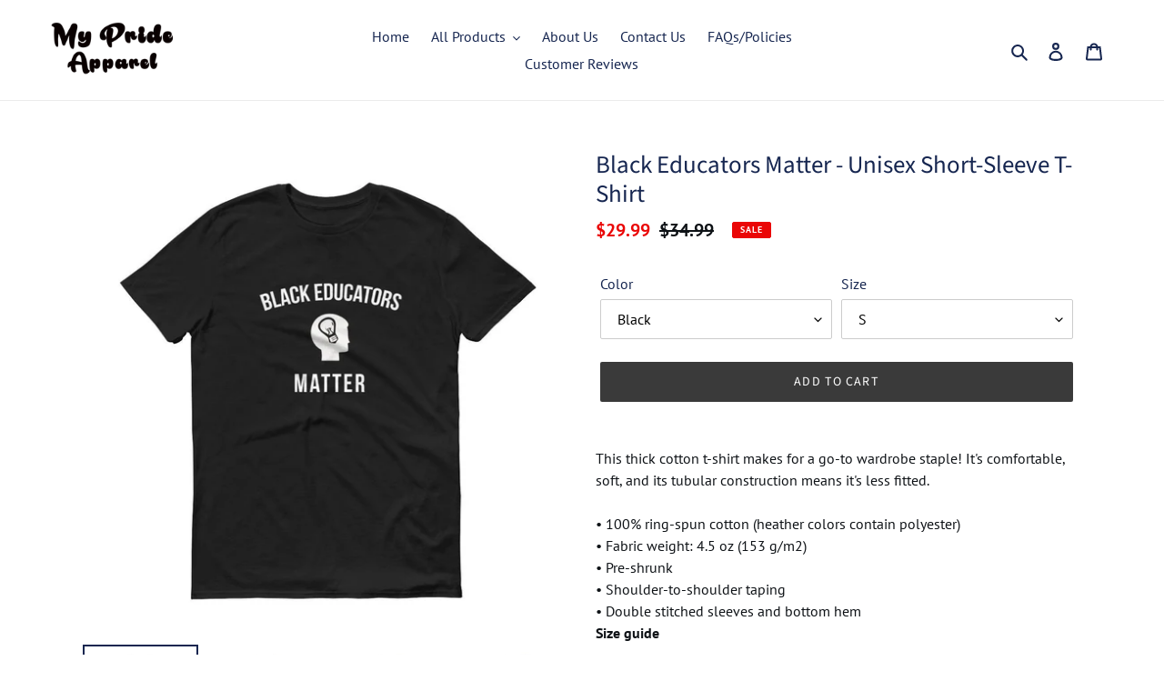

--- FILE ---
content_type: text/html; charset=utf-8
request_url: https://myprideapparel.com/products/black-educators-matter-unisex-short-sleeve-t-shirt
body_size: 39827
content:
<!doctype html>
<html class="no-js" lang="en">
<head>
<script type="text/javascript" src="https://edge.personalizer.io/storefront/2.0.0/js/shopify/storefront.min.js?key=d8cva-pwn1z9eva5wq0egq5kan-nhm1x&shop=my-pride-apparel.myshopify.com"></script>
<script>
window.LimeSpot = window.LimeSpot === undefined ? {} : LimeSpot;
LimeSpot.PageInfo = { Type: "Product", Template: "product", ReferenceIdentifier: "4478364581923" };

LimeSpot.StoreInfo = { Theme: "Debut Newer 2021" };


LimeSpot.CartItems = [];
</script>





  <meta charset="utf-8">
  <meta http-equiv="X-UA-Compatible" content="IE=edge,chrome=1">
  <meta name="viewport" content="width=device-width,initial-scale=1">
  <meta name="theme-color" content="#3a3a3a">

  <link rel="preconnect" href="https://cdn.shopify.com" crossorigin>
  <link rel="preconnect" href="https://fonts.shopifycdn.com" crossorigin>
  <link rel="preconnect" href="https://monorail-edge.shopifysvc.com"><link rel="preload" href="//myprideapparel.com/cdn/shop/t/25/assets/theme.css?v=107126010330062078581626197574" as="style">
  <link rel="preload" as="font" href="//myprideapparel.com/cdn/fonts/source_sans_pro/sourcesanspro_n4.50ae3e156aed9a794db7e94c4d00984c7b66616c.woff2" type="font/woff2" crossorigin>
  <link rel="preload" as="font" href="//myprideapparel.com/cdn/fonts/pt_sans/ptsans_n4.83e02f6420db1e9af259d3d7856d73a9dc4fb7ab.woff2" type="font/woff2" crossorigin>
  <link rel="preload" as="font" href="//myprideapparel.com/cdn/fonts/pt_sans/ptsans_n7.304287b69b0b43b7d5b0f947011857fe41849126.woff2" type="font/woff2" crossorigin>
  <link rel="preload" href="//myprideapparel.com/cdn/shop/t/25/assets/theme.js?v=16203573537316399521625946852" as="script">
  <link rel="preload" href="//myprideapparel.com/cdn/shop/t/25/assets/lazysizes.js?v=63098554868324070131625946850" as="script"><link rel="canonical" href="https://myprideapparel.com/products/black-educators-matter-unisex-short-sleeve-t-shirt"><title>Black Educators Matter - Unisex Short-Sleeve T-Shirt
&ndash; My Pride Apparel</title><meta name="description" content="This thick cotton t-shirt makes for a go-to wardrobe staple! It&#39;s comfortable, soft, and its tubular construction means it&#39;s less fitted. • 100% ring-spun cotton (heather colors contain polyester) • Fabric weight: 4.5 oz (153 g/m2) • Pre-shrunk • Shoulder-to-shoulder taping • Double stitched sleeves and bottom hemSize "><!-- /snippets/social-meta-tags.liquid -->


<meta property="og:site_name" content="My Pride Apparel">
<meta property="og:url" content="https://myprideapparel.com/products/black-educators-matter-unisex-short-sleeve-t-shirt">
<meta property="og:title" content="Black Educators Matter - Unisex Short-Sleeve T-Shirt">
<meta property="og:type" content="product">
<meta property="og:description" content="This thick cotton t-shirt makes for a go-to wardrobe staple! It&#39;s comfortable, soft, and its tubular construction means it&#39;s less fitted. • 100% ring-spun cotton (heather colors contain polyester) • Fabric weight: 4.5 oz (153 g/m2) • Pre-shrunk • Shoulder-to-shoulder taping • Double stitched sleeves and bottom hemSize "><meta property="og:image" content="http://myprideapparel.com/cdn/shop/products/mockup-725dafc7.jpg?v=1584571470">
  <meta property="og:image:secure_url" content="https://myprideapparel.com/cdn/shop/products/mockup-725dafc7.jpg?v=1584571470">
  <meta property="og:image:width" content="1000">
  <meta property="og:image:height" content="1000">
  <meta property="og:price:amount" content="29.99">
  <meta property="og:price:currency" content="USD">



<meta name="twitter:card" content="summary_large_image">
<meta name="twitter:title" content="Black Educators Matter - Unisex Short-Sleeve T-Shirt">
<meta name="twitter:description" content="This thick cotton t-shirt makes for a go-to wardrobe staple! It&#39;s comfortable, soft, and its tubular construction means it&#39;s less fitted. • 100% ring-spun cotton (heather colors contain polyester) • Fabric weight: 4.5 oz (153 g/m2) • Pre-shrunk • Shoulder-to-shoulder taping • Double stitched sleeves and bottom hemSize ">

  
<style data-shopify>
:root {
    --color-text: #162650;
    --color-text-rgb: 22, 38, 80;
    --color-body-text: #0e1216;
    --color-sale-text: #EA0606;
    --color-small-button-text-border: #3a3a3a;
    --color-text-field: #ffffff;
    --color-text-field-text: #000000;
    --color-text-field-text-rgb: 0, 0, 0;

    --color-btn-primary: #3a3a3a;
    --color-btn-primary-darker: #212121;
    --color-btn-primary-text: #ffffff;

    --color-blankstate: rgba(14, 18, 22, 0.35);
    --color-blankstate-border: rgba(14, 18, 22, 0.2);
    --color-blankstate-background: rgba(14, 18, 22, 0.1);

    --color-text-focus:#27428c;
    --color-overlay-text-focus:#e6e6e6;
    --color-btn-primary-focus:#606060;
    --color-btn-social-focus:#d2d2d2;
    --color-small-button-text-border-focus:#606060;
    --predictive-search-focus:#f2f2f2;

    --color-body: #ffffff;
    --color-bg: #ffffff;
    --color-bg-rgb: 255, 255, 255;
    --color-bg-alt: rgba(14, 18, 22, 0.05);
    --color-bg-currency-selector: rgba(14, 18, 22, 0.2);

    --color-overlay-title-text: #ffffff;
    --color-image-overlay: #685858;
    --color-image-overlay-rgb: 104, 88, 88;--opacity-image-overlay: 0.0;--hover-overlay-opacity: 0.4;

    --color-border: #ebebeb;
    --color-border-form: #cccccc;
    --color-border-form-darker: #b3b3b3;

    --svg-select-icon: url(//myprideapparel.com/cdn/shop/t/25/assets/ico-select.svg?v=29003672709104678581625946868);
    --slick-img-url: url(//myprideapparel.com/cdn/shop/t/25/assets/ajax-loader.gif?v=41356863302472015721625946847);

    --font-weight-body--bold: 700;
    --font-weight-body--bolder: 700;

    --font-stack-header: "Source Sans Pro", sans-serif;
    --font-style-header: normal;
    --font-weight-header: 400;

    --font-stack-body: "PT Sans", sans-serif;
    --font-style-body: normal;
    --font-weight-body: 400;

    --font-size-header: 20;

    --font-size-base: 16;

    --font-h1-desktop: 27;
    --font-h1-mobile: 25;
    --font-h2-desktop: 15;
    --font-h2-mobile: 14;
    --font-h3-mobile: 15;
    --font-h4-desktop: 13;
    --font-h4-mobile: 12;
    --font-h5-desktop: 11;
    --font-h5-mobile: 10;
    --font-h6-desktop: 10;
    --font-h6-mobile: 9;

    --font-mega-title-large-desktop: 50;

    --font-rich-text-large: 18;
    --font-rich-text-small: 14;

    
--color-video-bg: #f2f2f2;

    
    --global-color-image-loader-primary: rgba(22, 38, 80, 0.06);
    --global-color-image-loader-secondary: rgba(22, 38, 80, 0.12);
  }
</style>


  <style>*,::after,::before{box-sizing:border-box}body{margin:0}body,html{background-color:var(--color-body)}body,button{font-size:calc(var(--font-size-base) * 1px);font-family:var(--font-stack-body);font-style:var(--font-style-body);font-weight:var(--font-weight-body);color:var(--color-text);line-height:1.5}body,button{-webkit-font-smoothing:antialiased;-webkit-text-size-adjust:100%}.border-bottom{border-bottom:1px solid var(--color-border)}.btn--link{background-color:transparent;border:0;margin:0;color:var(--color-text);text-align:left}.text-right{text-align:right}.icon{display:inline-block;width:20px;height:20px;vertical-align:middle;fill:currentColor}.icon__fallback-text,.visually-hidden{position:absolute!important;overflow:hidden;clip:rect(0 0 0 0);height:1px;width:1px;margin:-1px;padding:0;border:0}svg.icon:not(.icon--full-color) circle,svg.icon:not(.icon--full-color) ellipse,svg.icon:not(.icon--full-color) g,svg.icon:not(.icon--full-color) line,svg.icon:not(.icon--full-color) path,svg.icon:not(.icon--full-color) polygon,svg.icon:not(.icon--full-color) polyline,svg.icon:not(.icon--full-color) rect,symbol.icon:not(.icon--full-color) circle,symbol.icon:not(.icon--full-color) ellipse,symbol.icon:not(.icon--full-color) g,symbol.icon:not(.icon--full-color) line,symbol.icon:not(.icon--full-color) path,symbol.icon:not(.icon--full-color) polygon,symbol.icon:not(.icon--full-color) polyline,symbol.icon:not(.icon--full-color) rect{fill:inherit;stroke:inherit}li{list-style:none}.list--inline{padding:0;margin:0}.list--inline>li{display:inline-block;margin-bottom:0;vertical-align:middle}a{color:var(--color-text);text-decoration:none}.h1,.h2,h1,h2{margin:0 0 17.5px;font-family:var(--font-stack-header);font-style:var(--font-style-header);font-weight:var(--font-weight-header);line-height:1.2;overflow-wrap:break-word;word-wrap:break-word}.h1 a,.h2 a,h1 a,h2 a{color:inherit;text-decoration:none;font-weight:inherit}.h1,h1{font-size:calc(((var(--font-h1-desktop))/ (var(--font-size-base))) * 1em);text-transform:none;letter-spacing:0}@media only screen and (max-width:749px){.h1,h1{font-size:calc(((var(--font-h1-mobile))/ (var(--font-size-base))) * 1em)}}.h2,h2{font-size:calc(((var(--font-h2-desktop))/ (var(--font-size-base))) * 1em);text-transform:uppercase;letter-spacing:.1em}@media only screen and (max-width:749px){.h2,h2{font-size:calc(((var(--font-h2-mobile))/ (var(--font-size-base))) * 1em)}}p{color:var(--color-body-text);margin:0 0 19.44444px}@media only screen and (max-width:749px){p{font-size:calc(((var(--font-size-base) - 1)/ (var(--font-size-base))) * 1em)}}p:last-child{margin-bottom:0}@media only screen and (max-width:749px){.small--hide{display:none!important}}.grid{list-style:none;margin:0;padding:0;margin-left:-30px}.grid::after{content:'';display:table;clear:both}@media only screen and (max-width:749px){.grid{margin-left:-22px}}.grid::after{content:'';display:table;clear:both}.grid--no-gutters{margin-left:0}.grid--no-gutters .grid__item{padding-left:0}.grid--table{display:table;table-layout:fixed;width:100%}.grid--table>.grid__item{float:none;display:table-cell;vertical-align:middle}.grid__item{float:left;padding-left:30px;width:100%}@media only screen and (max-width:749px){.grid__item{padding-left:22px}}.grid__item[class*="--push"]{position:relative}@media only screen and (min-width:750px){.medium-up--one-quarter{width:25%}.medium-up--push-one-third{width:33.33%}.medium-up--one-half{width:50%}.medium-up--push-one-third{left:33.33%;position:relative}}.site-header{position:relative;background-color:var(--color-body)}@media only screen and (max-width:749px){.site-header{border-bottom:1px solid var(--color-border)}}@media only screen and (min-width:750px){.site-header{padding:0 55px}.site-header.logo--center{padding-top:30px}}.site-header__logo{margin:15px 0}.logo-align--center .site-header__logo{text-align:center;margin:0 auto}@media only screen and (max-width:749px){.logo-align--center .site-header__logo{text-align:left;margin:15px 0}}@media only screen and (max-width:749px){.site-header__logo{padding-left:22px;text-align:left}.site-header__logo img{margin:0}}.site-header__logo-link{display:inline-block;word-break:break-word}@media only screen and (min-width:750px){.logo-align--center .site-header__logo-link{margin:0 auto}}.site-header__logo-image{display:block}@media only screen and (min-width:750px){.site-header__logo-image{margin:0 auto}}.site-header__logo-image img{width:100%}.site-header__logo-image--centered img{margin:0 auto}.site-header__logo img{display:block}.site-header__icons{position:relative;white-space:nowrap}@media only screen and (max-width:749px){.site-header__icons{width:auto;padding-right:13px}.site-header__icons .btn--link,.site-header__icons .site-header__cart{font-size:calc(((var(--font-size-base))/ (var(--font-size-base))) * 1em)}}.site-header__icons-wrapper{position:relative;display:-webkit-flex;display:-ms-flexbox;display:flex;width:100%;-ms-flex-align:center;-webkit-align-items:center;-moz-align-items:center;-ms-align-items:center;-o-align-items:center;align-items:center;-webkit-justify-content:flex-end;-ms-justify-content:flex-end;justify-content:flex-end}.site-header__account,.site-header__cart,.site-header__search{position:relative}.site-header__search.site-header__icon{display:none}@media only screen and (min-width:1400px){.site-header__search.site-header__icon{display:block}}.site-header__search-toggle{display:block}@media only screen and (min-width:750px){.site-header__account,.site-header__cart{padding:10px 11px}}.site-header__cart-title,.site-header__search-title{position:absolute!important;overflow:hidden;clip:rect(0 0 0 0);height:1px;width:1px;margin:-1px;padding:0;border:0;display:block;vertical-align:middle}.site-header__cart-title{margin-right:3px}.site-header__cart-count{display:flex;align-items:center;justify-content:center;position:absolute;right:.4rem;top:.2rem;font-weight:700;background-color:var(--color-btn-primary);color:var(--color-btn-primary-text);border-radius:50%;min-width:1em;height:1em}.site-header__cart-count span{font-family:HelveticaNeue,"Helvetica Neue",Helvetica,Arial,sans-serif;font-size:calc(11em / 16);line-height:1}@media only screen and (max-width:749px){.site-header__cart-count{top:calc(7em / 16);right:0;border-radius:50%;min-width:calc(19em / 16);height:calc(19em / 16)}}@media only screen and (max-width:749px){.site-header__cart-count span{padding:.25em calc(6em / 16);font-size:12px}}.site-header__menu{display:none}@media only screen and (max-width:749px){.site-header__icon{display:inline-block;vertical-align:middle;padding:10px 11px;margin:0}}@media only screen and (min-width:750px){.site-header__icon .icon-search{margin-right:3px}}.announcement-bar{z-index:10;position:relative;text-align:center;border-bottom:1px solid transparent;padding:2px}.announcement-bar__link{display:block}.announcement-bar__message{display:block;padding:11px 22px;font-size:calc(((16)/ (var(--font-size-base))) * 1em);font-weight:var(--font-weight-header)}@media only screen and (min-width:750px){.announcement-bar__message{padding-left:55px;padding-right:55px}}.site-nav{position:relative;padding:0;text-align:center;margin:25px 0}.site-nav a{padding:3px 10px}.site-nav__link{display:block;white-space:nowrap}.site-nav--centered .site-nav__link{padding-top:0}.site-nav__link .icon-chevron-down{width:calc(8em / 16);height:calc(8em / 16);margin-left:.5rem}.site-nav__label{border-bottom:1px solid transparent}.site-nav__link--active .site-nav__label{border-bottom-color:var(--color-text)}.site-nav__link--button{border:none;background-color:transparent;padding:3px 10px}.site-header__mobile-nav{z-index:11;position:relative;background-color:var(--color-body)}@media only screen and (max-width:749px){.site-header__mobile-nav{display:-webkit-flex;display:-ms-flexbox;display:flex;width:100%;-ms-flex-align:center;-webkit-align-items:center;-moz-align-items:center;-ms-align-items:center;-o-align-items:center;align-items:center}}.mobile-nav--open .icon-close{display:none}.main-content{opacity:0}.main-content .shopify-section{display:none}.main-content .shopify-section:first-child{display:inherit}.critical-hidden{display:none}</style>

  <script>
    window.performance.mark('debut:theme_stylesheet_loaded.start');

    function onLoadStylesheet() {
      performance.mark('debut:theme_stylesheet_loaded.end');
      performance.measure('debut:theme_stylesheet_loaded', 'debut:theme_stylesheet_loaded.start', 'debut:theme_stylesheet_loaded.end');

      var url = "//myprideapparel.com/cdn/shop/t/25/assets/theme.css?v=107126010330062078581626197574";
      var link = document.querySelector('link[href="' + url + '"]');
      link.loaded = true;
      link.dispatchEvent(new Event('load'));
    }
  </script>

  <link rel="stylesheet" href="//myprideapparel.com/cdn/shop/t/25/assets/theme.css?v=107126010330062078581626197574" type="text/css" media="print" onload="this.media='all';onLoadStylesheet()">

  <style>
    @font-face {
  font-family: "Source Sans Pro";
  font-weight: 400;
  font-style: normal;
  font-display: swap;
  src: url("//myprideapparel.com/cdn/fonts/source_sans_pro/sourcesanspro_n4.50ae3e156aed9a794db7e94c4d00984c7b66616c.woff2") format("woff2"),
       url("//myprideapparel.com/cdn/fonts/source_sans_pro/sourcesanspro_n4.d1662e048bd96ae7123e46600ff9744c0d84502d.woff") format("woff");
}

    @font-face {
  font-family: "PT Sans";
  font-weight: 400;
  font-style: normal;
  font-display: swap;
  src: url("//myprideapparel.com/cdn/fonts/pt_sans/ptsans_n4.83e02f6420db1e9af259d3d7856d73a9dc4fb7ab.woff2") format("woff2"),
       url("//myprideapparel.com/cdn/fonts/pt_sans/ptsans_n4.031cf9b26e734268d68c385b0ff08ff26d8b4b6b.woff") format("woff");
}

    @font-face {
  font-family: "PT Sans";
  font-weight: 700;
  font-style: normal;
  font-display: swap;
  src: url("//myprideapparel.com/cdn/fonts/pt_sans/ptsans_n7.304287b69b0b43b7d5b0f947011857fe41849126.woff2") format("woff2"),
       url("//myprideapparel.com/cdn/fonts/pt_sans/ptsans_n7.6044f7e686f0b0c443754a8289995e64f1aba322.woff") format("woff");
}

    @font-face {
  font-family: "PT Sans";
  font-weight: 700;
  font-style: normal;
  font-display: swap;
  src: url("//myprideapparel.com/cdn/fonts/pt_sans/ptsans_n7.304287b69b0b43b7d5b0f947011857fe41849126.woff2") format("woff2"),
       url("//myprideapparel.com/cdn/fonts/pt_sans/ptsans_n7.6044f7e686f0b0c443754a8289995e64f1aba322.woff") format("woff");
}

    @font-face {
  font-family: "PT Sans";
  font-weight: 400;
  font-style: italic;
  font-display: swap;
  src: url("//myprideapparel.com/cdn/fonts/pt_sans/ptsans_i4.13d0fa4d8e97d77e57a7b87d374df76447561c38.woff2") format("woff2"),
       url("//myprideapparel.com/cdn/fonts/pt_sans/ptsans_i4.1ffe088c0458ba08706c5025ac59c175cc6ceb8d.woff") format("woff");
}

    @font-face {
  font-family: "PT Sans";
  font-weight: 700;
  font-style: italic;
  font-display: swap;
  src: url("//myprideapparel.com/cdn/fonts/pt_sans/ptsans_i7.525de7532113d6a475ae29f6a88f8539c3238ecb.woff2") format("woff2"),
       url("//myprideapparel.com/cdn/fonts/pt_sans/ptsans_i7.128ef16b0a49f64f8629b93373d2c7806f936889.woff") format("woff");
}

  </style>

  <script>
    var theme = {
      breakpoints: {
        medium: 750,
        large: 990,
        widescreen: 1400
      },
      strings: {
        addToCart: "Add to cart",
        soldOut: "Sold out",
        unavailable: "Unavailable",
        regularPrice: "Regular price",
        salePrice: "Sale price",
        sale: "Sale",
        fromLowestPrice: "from [price]",
        vendor: "Vendor",
        showMore: "Show More",
        showLess: "Show Less",
        searchFor: "Search for",
        addressError: "Error looking up that address",
        addressNoResults: "No results for that address",
        addressQueryLimit: "You have exceeded the Google API usage limit. Consider upgrading to a \u003ca href=\"https:\/\/developers.google.com\/maps\/premium\/usage-limits\"\u003ePremium Plan\u003c\/a\u003e.",
        authError: "There was a problem authenticating your Google Maps account.",
        newWindow: "Opens in a new window.",
        external: "Opens external website.",
        newWindowExternal: "Opens external website in a new window.",
        removeLabel: "Remove [product]",
        update: "Update",
        quantity: "Quantity",
        discountedTotal: "Discounted total",
        regularTotal: "Regular total",
        priceColumn: "See Price column for discount details.",
        quantityMinimumMessage: "Quantity must be 1 or more",
        cartError: "There was an error while updating your cart. Please try again.",
        removedItemMessage: "Removed \u003cspan class=\"cart__removed-product-details\"\u003e([quantity]) [link]\u003c\/span\u003e from your cart.",
        unitPrice: "Unit price",
        unitPriceSeparator: "per",
        oneCartCount: "1 item",
        otherCartCount: "[count] items",
        quantityLabel: "Quantity: [count]",
        products: "Products",
        loading: "Loading",
        number_of_results: "[result_number] of [results_count]",
        number_of_results_found: "[results_count] results found",
        one_result_found: "1 result found"
      },
      moneyFormat: "${{amount}}",
      moneyFormatWithCurrency: "${{amount}} USD",
      settings: {
        predictiveSearchEnabled: true,
        predictiveSearchShowPrice: false,
        predictiveSearchShowVendor: false
      },
      stylesheet: "//myprideapparel.com/cdn/shop/t/25/assets/theme.css?v=107126010330062078581626197574"
    };document.documentElement.className = document.documentElement.className.replace('no-js', 'js');
  </script><script src="//myprideapparel.com/cdn/shop/t/25/assets/theme.js?v=16203573537316399521625946852" defer="defer"></script>
  <script src="//myprideapparel.com/cdn/shop/t/25/assets/lazysizes.js?v=63098554868324070131625946850" async="async"></script>

  <script type="text/javascript">
    if (window.MSInputMethodContext && document.documentMode) {
      var scripts = document.getElementsByTagName('script')[0];
      var polyfill = document.createElement("script");
      polyfill.defer = true;
      polyfill.src = "//myprideapparel.com/cdn/shop/t/25/assets/ie11CustomProperties.min.js?v=146208399201472936201625946850";

      scripts.parentNode.insertBefore(polyfill, scripts);
    }
  </script>

  <script>window.performance && window.performance.mark && window.performance.mark('shopify.content_for_header.start');</script><meta name="google-site-verification" content="bYcDQSS5fuXML6P17_ZeSvPhjQeH2f-5vGFVjrqmcw4">
<meta id="shopify-digital-wallet" name="shopify-digital-wallet" content="/18845651/digital_wallets/dialog">
<meta name="shopify-checkout-api-token" content="0f8bbff4ea78a66b61c62c0808a018f8">
<meta id="in-context-paypal-metadata" data-shop-id="18845651" data-venmo-supported="false" data-environment="production" data-locale="en_US" data-paypal-v4="true" data-currency="USD">
<link rel="alternate" type="application/json+oembed" href="https://myprideapparel.com/products/black-educators-matter-unisex-short-sleeve-t-shirt.oembed">
<script async="async" src="/checkouts/internal/preloads.js?locale=en-US"></script>
<link rel="preconnect" href="https://shop.app" crossorigin="anonymous">
<script async="async" src="https://shop.app/checkouts/internal/preloads.js?locale=en-US&shop_id=18845651" crossorigin="anonymous"></script>
<script id="apple-pay-shop-capabilities" type="application/json">{"shopId":18845651,"countryCode":"US","currencyCode":"USD","merchantCapabilities":["supports3DS"],"merchantId":"gid:\/\/shopify\/Shop\/18845651","merchantName":"My Pride Apparel","requiredBillingContactFields":["postalAddress","email"],"requiredShippingContactFields":["postalAddress","email"],"shippingType":"shipping","supportedNetworks":["visa","masterCard","amex","discover","elo","jcb"],"total":{"type":"pending","label":"My Pride Apparel","amount":"1.00"},"shopifyPaymentsEnabled":true,"supportsSubscriptions":true}</script>
<script id="shopify-features" type="application/json">{"accessToken":"0f8bbff4ea78a66b61c62c0808a018f8","betas":["rich-media-storefront-analytics"],"domain":"myprideapparel.com","predictiveSearch":true,"shopId":18845651,"locale":"en"}</script>
<script>var Shopify = Shopify || {};
Shopify.shop = "my-pride-apparel.myshopify.com";
Shopify.locale = "en";
Shopify.currency = {"active":"USD","rate":"1.0"};
Shopify.country = "US";
Shopify.theme = {"name":"Debut Newer 2021","id":120359190563,"schema_name":"Debut","schema_version":"17.13.0","theme_store_id":796,"role":"main"};
Shopify.theme.handle = "null";
Shopify.theme.style = {"id":null,"handle":null};
Shopify.cdnHost = "myprideapparel.com/cdn";
Shopify.routes = Shopify.routes || {};
Shopify.routes.root = "/";</script>
<script type="module">!function(o){(o.Shopify=o.Shopify||{}).modules=!0}(window);</script>
<script>!function(o){function n(){var o=[];function n(){o.push(Array.prototype.slice.apply(arguments))}return n.q=o,n}var t=o.Shopify=o.Shopify||{};t.loadFeatures=n(),t.autoloadFeatures=n()}(window);</script>
<script>
  window.ShopifyPay = window.ShopifyPay || {};
  window.ShopifyPay.apiHost = "shop.app\/pay";
  window.ShopifyPay.redirectState = null;
</script>
<script id="shop-js-analytics" type="application/json">{"pageType":"product"}</script>
<script defer="defer" async type="module" src="//myprideapparel.com/cdn/shopifycloud/shop-js/modules/v2/client.init-shop-cart-sync_BN7fPSNr.en.esm.js"></script>
<script defer="defer" async type="module" src="//myprideapparel.com/cdn/shopifycloud/shop-js/modules/v2/chunk.common_Cbph3Kss.esm.js"></script>
<script defer="defer" async type="module" src="//myprideapparel.com/cdn/shopifycloud/shop-js/modules/v2/chunk.modal_DKumMAJ1.esm.js"></script>
<script type="module">
  await import("//myprideapparel.com/cdn/shopifycloud/shop-js/modules/v2/client.init-shop-cart-sync_BN7fPSNr.en.esm.js");
await import("//myprideapparel.com/cdn/shopifycloud/shop-js/modules/v2/chunk.common_Cbph3Kss.esm.js");
await import("//myprideapparel.com/cdn/shopifycloud/shop-js/modules/v2/chunk.modal_DKumMAJ1.esm.js");

  window.Shopify.SignInWithShop?.initShopCartSync?.({"fedCMEnabled":true,"windoidEnabled":true});

</script>
<script>
  window.Shopify = window.Shopify || {};
  if (!window.Shopify.featureAssets) window.Shopify.featureAssets = {};
  window.Shopify.featureAssets['shop-js'] = {"shop-cart-sync":["modules/v2/client.shop-cart-sync_CJVUk8Jm.en.esm.js","modules/v2/chunk.common_Cbph3Kss.esm.js","modules/v2/chunk.modal_DKumMAJ1.esm.js"],"init-fed-cm":["modules/v2/client.init-fed-cm_7Fvt41F4.en.esm.js","modules/v2/chunk.common_Cbph3Kss.esm.js","modules/v2/chunk.modal_DKumMAJ1.esm.js"],"init-shop-email-lookup-coordinator":["modules/v2/client.init-shop-email-lookup-coordinator_Cc088_bR.en.esm.js","modules/v2/chunk.common_Cbph3Kss.esm.js","modules/v2/chunk.modal_DKumMAJ1.esm.js"],"init-windoid":["modules/v2/client.init-windoid_hPopwJRj.en.esm.js","modules/v2/chunk.common_Cbph3Kss.esm.js","modules/v2/chunk.modal_DKumMAJ1.esm.js"],"shop-button":["modules/v2/client.shop-button_B0jaPSNF.en.esm.js","modules/v2/chunk.common_Cbph3Kss.esm.js","modules/v2/chunk.modal_DKumMAJ1.esm.js"],"shop-cash-offers":["modules/v2/client.shop-cash-offers_DPIskqss.en.esm.js","modules/v2/chunk.common_Cbph3Kss.esm.js","modules/v2/chunk.modal_DKumMAJ1.esm.js"],"shop-toast-manager":["modules/v2/client.shop-toast-manager_CK7RT69O.en.esm.js","modules/v2/chunk.common_Cbph3Kss.esm.js","modules/v2/chunk.modal_DKumMAJ1.esm.js"],"init-shop-cart-sync":["modules/v2/client.init-shop-cart-sync_BN7fPSNr.en.esm.js","modules/v2/chunk.common_Cbph3Kss.esm.js","modules/v2/chunk.modal_DKumMAJ1.esm.js"],"init-customer-accounts-sign-up":["modules/v2/client.init-customer-accounts-sign-up_CfPf4CXf.en.esm.js","modules/v2/client.shop-login-button_DeIztwXF.en.esm.js","modules/v2/chunk.common_Cbph3Kss.esm.js","modules/v2/chunk.modal_DKumMAJ1.esm.js"],"pay-button":["modules/v2/client.pay-button_CgIwFSYN.en.esm.js","modules/v2/chunk.common_Cbph3Kss.esm.js","modules/v2/chunk.modal_DKumMAJ1.esm.js"],"init-customer-accounts":["modules/v2/client.init-customer-accounts_DQ3x16JI.en.esm.js","modules/v2/client.shop-login-button_DeIztwXF.en.esm.js","modules/v2/chunk.common_Cbph3Kss.esm.js","modules/v2/chunk.modal_DKumMAJ1.esm.js"],"avatar":["modules/v2/client.avatar_BTnouDA3.en.esm.js"],"init-shop-for-new-customer-accounts":["modules/v2/client.init-shop-for-new-customer-accounts_CsZy_esa.en.esm.js","modules/v2/client.shop-login-button_DeIztwXF.en.esm.js","modules/v2/chunk.common_Cbph3Kss.esm.js","modules/v2/chunk.modal_DKumMAJ1.esm.js"],"shop-follow-button":["modules/v2/client.shop-follow-button_BRMJjgGd.en.esm.js","modules/v2/chunk.common_Cbph3Kss.esm.js","modules/v2/chunk.modal_DKumMAJ1.esm.js"],"checkout-modal":["modules/v2/client.checkout-modal_B9Drz_yf.en.esm.js","modules/v2/chunk.common_Cbph3Kss.esm.js","modules/v2/chunk.modal_DKumMAJ1.esm.js"],"shop-login-button":["modules/v2/client.shop-login-button_DeIztwXF.en.esm.js","modules/v2/chunk.common_Cbph3Kss.esm.js","modules/v2/chunk.modal_DKumMAJ1.esm.js"],"lead-capture":["modules/v2/client.lead-capture_DXYzFM3R.en.esm.js","modules/v2/chunk.common_Cbph3Kss.esm.js","modules/v2/chunk.modal_DKumMAJ1.esm.js"],"shop-login":["modules/v2/client.shop-login_CA5pJqmO.en.esm.js","modules/v2/chunk.common_Cbph3Kss.esm.js","modules/v2/chunk.modal_DKumMAJ1.esm.js"],"payment-terms":["modules/v2/client.payment-terms_BxzfvcZJ.en.esm.js","modules/v2/chunk.common_Cbph3Kss.esm.js","modules/v2/chunk.modal_DKumMAJ1.esm.js"]};
</script>
<script>(function() {
  var isLoaded = false;
  function asyncLoad() {
    if (isLoaded) return;
    isLoaded = true;
    var urls = ["\/\/static.zotabox.com\/7\/a\/7a7d472df0002b4a14b34c34d7d60b7c\/widgets.js?shop=my-pride-apparel.myshopify.com","https:\/\/loox.io\/widget\/EJqPHM_I4\/loox.js?shop=my-pride-apparel.myshopify.com","\/\/sr-cdn.azureedge.net\/Scripts\/windowshoppers.min.js?shop=my-pride-apparel.myshopify.com","https:\/\/chimpstatic.com\/mcjs-connected\/js\/users\/88bb190838e628fc5c9fafa26\/75bb66e6f591f1f74a64928d7.js?shop=my-pride-apparel.myshopify.com","https:\/\/cdn.crazyrocket.io\/widget\/scripts\/crazyrocket.start-cdn.js?id=5dd1af7e117cee0d40817776\u0026shop=my-pride-apparel.myshopify.com","https:\/\/cdn.jsdelivr.net\/gh\/apphq\/slidecart-dist@master\/slidecarthq-forward.js?4\u0026shop=my-pride-apparel.myshopify.com","\/\/cdn.shopify.com\/proxy\/93eb39d53d43ef52891d4e431170d89d561dd8d0baaffbf67feebba24726ff1d\/static.cdn.printful.com\/static\/js\/external\/shopify-product-customizer.js?v=0.28\u0026shop=my-pride-apparel.myshopify.com\u0026sp-cache-control=cHVibGljLCBtYXgtYWdlPTkwMA","https:\/\/cdn.adscale.com\/static\/ecom_js\/my-pride-apparel\/add_item_to_cart.js?ver=20230718\u0026shop=my-pride-apparel.myshopify.com","https:\/\/toastibar-cdn.makeprosimp.com\/v1\/published\/91289\/5fc408beb8194f189b3b4b78460cdd5c\/4556\/app.js?v=1\u0026shop=my-pride-apparel.myshopify.com","\/\/searchanise-ef84.kxcdn.com\/widgets\/shopify\/init.js?a=7q2Q8H2s0u\u0026shop=my-pride-apparel.myshopify.com","https:\/\/cdn.hextom.com\/js\/eventpromotionbar.js?shop=my-pride-apparel.myshopify.com","https:\/\/cdn2.hextom.com\/js\/smartpushmarketing.js?shop=my-pride-apparel.myshopify.com","https:\/\/omnisnippet1.com\/platforms\/shopify.js?source=scriptTag\u0026v=2025-05-15T12\u0026shop=my-pride-apparel.myshopify.com","https:\/\/edge.personalizer.io\/storefront\/2.0.0\/js\/shopify\/storefront.min.js?key=d8cva-pwn1z9eva5wq0egq5kan-nhm1x\u0026shop=my-pride-apparel.myshopify.com"];
    for (var i = 0; i < urls.length; i++) {
      var s = document.createElement('script');
      s.type = 'text/javascript';
      s.async = true;
      s.src = urls[i];
      var x = document.getElementsByTagName('script')[0];
      x.parentNode.insertBefore(s, x);
    }
  };
  if(window.attachEvent) {
    window.attachEvent('onload', asyncLoad);
  } else {
    window.addEventListener('load', asyncLoad, false);
  }
})();</script>
<script id="__st">var __st={"a":18845651,"offset":-28800,"reqid":"4f94da3b-8cbb-4677-8dc0-24fec858e687-1769908777","pageurl":"myprideapparel.com\/products\/black-educators-matter-unisex-short-sleeve-t-shirt","u":"11e3612338f4","p":"product","rtyp":"product","rid":4478364581923};</script>
<script>window.ShopifyPaypalV4VisibilityTracking = true;</script>
<script id="captcha-bootstrap">!function(){'use strict';const t='contact',e='account',n='new_comment',o=[[t,t],['blogs',n],['comments',n],[t,'customer']],c=[[e,'customer_login'],[e,'guest_login'],[e,'recover_customer_password'],[e,'create_customer']],r=t=>t.map((([t,e])=>`form[action*='/${t}']:not([data-nocaptcha='true']) input[name='form_type'][value='${e}']`)).join(','),a=t=>()=>t?[...document.querySelectorAll(t)].map((t=>t.form)):[];function s(){const t=[...o],e=r(t);return a(e)}const i='password',u='form_key',d=['recaptcha-v3-token','g-recaptcha-response','h-captcha-response',i],f=()=>{try{return window.sessionStorage}catch{return}},m='__shopify_v',_=t=>t.elements[u];function p(t,e,n=!1){try{const o=window.sessionStorage,c=JSON.parse(o.getItem(e)),{data:r}=function(t){const{data:e,action:n}=t;return t[m]||n?{data:e,action:n}:{data:t,action:n}}(c);for(const[e,n]of Object.entries(r))t.elements[e]&&(t.elements[e].value=n);n&&o.removeItem(e)}catch(o){console.error('form repopulation failed',{error:o})}}const l='form_type',E='cptcha';function T(t){t.dataset[E]=!0}const w=window,h=w.document,L='Shopify',v='ce_forms',y='captcha';let A=!1;((t,e)=>{const n=(g='f06e6c50-85a8-45c8-87d0-21a2b65856fe',I='https://cdn.shopify.com/shopifycloud/storefront-forms-hcaptcha/ce_storefront_forms_captcha_hcaptcha.v1.5.2.iife.js',D={infoText:'Protected by hCaptcha',privacyText:'Privacy',termsText:'Terms'},(t,e,n)=>{const o=w[L][v],c=o.bindForm;if(c)return c(t,g,e,D).then(n);var r;o.q.push([[t,g,e,D],n]),r=I,A||(h.body.append(Object.assign(h.createElement('script'),{id:'captcha-provider',async:!0,src:r})),A=!0)});var g,I,D;w[L]=w[L]||{},w[L][v]=w[L][v]||{},w[L][v].q=[],w[L][y]=w[L][y]||{},w[L][y].protect=function(t,e){n(t,void 0,e),T(t)},Object.freeze(w[L][y]),function(t,e,n,w,h,L){const[v,y,A,g]=function(t,e,n){const i=e?o:[],u=t?c:[],d=[...i,...u],f=r(d),m=r(i),_=r(d.filter((([t,e])=>n.includes(e))));return[a(f),a(m),a(_),s()]}(w,h,L),I=t=>{const e=t.target;return e instanceof HTMLFormElement?e:e&&e.form},D=t=>v().includes(t);t.addEventListener('submit',(t=>{const e=I(t);if(!e)return;const n=D(e)&&!e.dataset.hcaptchaBound&&!e.dataset.recaptchaBound,o=_(e),c=g().includes(e)&&(!o||!o.value);(n||c)&&t.preventDefault(),c&&!n&&(function(t){try{if(!f())return;!function(t){const e=f();if(!e)return;const n=_(t);if(!n)return;const o=n.value;o&&e.removeItem(o)}(t);const e=Array.from(Array(32),(()=>Math.random().toString(36)[2])).join('');!function(t,e){_(t)||t.append(Object.assign(document.createElement('input'),{type:'hidden',name:u})),t.elements[u].value=e}(t,e),function(t,e){const n=f();if(!n)return;const o=[...t.querySelectorAll(`input[type='${i}']`)].map((({name:t})=>t)),c=[...d,...o],r={};for(const[a,s]of new FormData(t).entries())c.includes(a)||(r[a]=s);n.setItem(e,JSON.stringify({[m]:1,action:t.action,data:r}))}(t,e)}catch(e){console.error('failed to persist form',e)}}(e),e.submit())}));const S=(t,e)=>{t&&!t.dataset[E]&&(n(t,e.some((e=>e===t))),T(t))};for(const o of['focusin','change'])t.addEventListener(o,(t=>{const e=I(t);D(e)&&S(e,y())}));const B=e.get('form_key'),M=e.get(l),P=B&&M;t.addEventListener('DOMContentLoaded',(()=>{const t=y();if(P)for(const e of t)e.elements[l].value===M&&p(e,B);[...new Set([...A(),...v().filter((t=>'true'===t.dataset.shopifyCaptcha))])].forEach((e=>S(e,t)))}))}(h,new URLSearchParams(w.location.search),n,t,e,['guest_login'])})(!0,!0)}();</script>
<script integrity="sha256-4kQ18oKyAcykRKYeNunJcIwy7WH5gtpwJnB7kiuLZ1E=" data-source-attribution="shopify.loadfeatures" defer="defer" src="//myprideapparel.com/cdn/shopifycloud/storefront/assets/storefront/load_feature-a0a9edcb.js" crossorigin="anonymous"></script>
<script crossorigin="anonymous" defer="defer" src="//myprideapparel.com/cdn/shopifycloud/storefront/assets/shopify_pay/storefront-65b4c6d7.js?v=20250812"></script>
<script data-source-attribution="shopify.dynamic_checkout.dynamic.init">var Shopify=Shopify||{};Shopify.PaymentButton=Shopify.PaymentButton||{isStorefrontPortableWallets:!0,init:function(){window.Shopify.PaymentButton.init=function(){};var t=document.createElement("script");t.src="https://myprideapparel.com/cdn/shopifycloud/portable-wallets/latest/portable-wallets.en.js",t.type="module",document.head.appendChild(t)}};
</script>
<script data-source-attribution="shopify.dynamic_checkout.buyer_consent">
  function portableWalletsHideBuyerConsent(e){var t=document.getElementById("shopify-buyer-consent"),n=document.getElementById("shopify-subscription-policy-button");t&&n&&(t.classList.add("hidden"),t.setAttribute("aria-hidden","true"),n.removeEventListener("click",e))}function portableWalletsShowBuyerConsent(e){var t=document.getElementById("shopify-buyer-consent"),n=document.getElementById("shopify-subscription-policy-button");t&&n&&(t.classList.remove("hidden"),t.removeAttribute("aria-hidden"),n.addEventListener("click",e))}window.Shopify?.PaymentButton&&(window.Shopify.PaymentButton.hideBuyerConsent=portableWalletsHideBuyerConsent,window.Shopify.PaymentButton.showBuyerConsent=portableWalletsShowBuyerConsent);
</script>
<script data-source-attribution="shopify.dynamic_checkout.cart.bootstrap">document.addEventListener("DOMContentLoaded",(function(){function t(){return document.querySelector("shopify-accelerated-checkout-cart, shopify-accelerated-checkout")}if(t())Shopify.PaymentButton.init();else{new MutationObserver((function(e,n){t()&&(Shopify.PaymentButton.init(),n.disconnect())})).observe(document.body,{childList:!0,subtree:!0})}}));
</script>
<link id="shopify-accelerated-checkout-styles" rel="stylesheet" media="screen" href="https://myprideapparel.com/cdn/shopifycloud/portable-wallets/latest/accelerated-checkout-backwards-compat.css" crossorigin="anonymous">
<style id="shopify-accelerated-checkout-cart">
        #shopify-buyer-consent {
  margin-top: 1em;
  display: inline-block;
  width: 100%;
}

#shopify-buyer-consent.hidden {
  display: none;
}

#shopify-subscription-policy-button {
  background: none;
  border: none;
  padding: 0;
  text-decoration: underline;
  font-size: inherit;
  cursor: pointer;
}

#shopify-subscription-policy-button::before {
  box-shadow: none;
}

      </style>

<script>window.performance && window.performance.mark && window.performance.mark('shopify.content_for_header.end');</script>

	<script>var loox_global_hash = '1769445750542';</script><style>.loox-reviews-default { max-width: 1200px; margin: 0 auto; }.loox-rating .loox-icon { color:#ffe041; }
:root { --lxs-rating-icon-color: #ffe041; }</style>
<!-- "snippets/booster-common.liquid" was not rendered, the associated app was uninstalled -->
<script type="text/javascript">
  //BOOSTER APPS COMMON JS CODE
  window.BoosterApps = window.BoosterApps || {};
  window.BoosterApps.common = window.BoosterApps.common || {};
  window.BoosterApps.common.shop = {
    permanent_domain: 'my-pride-apparel.myshopify.com',
    currency: "USD",
    money_format: "${{amount}}",
    id: 18845651
  };
  

  window.BoosterApps.common.template = 'product';
  window.BoosterApps.common.cart = {};
  window.BoosterApps.common.vapid_public_key = "BO5RJ2FA8w6MW2Qt1_MKSFtoVpVjUMLYkHb2arb7zZxEaYGTMuLvmZGabSHj8q0EwlzLWBAcAU_0z-z9Xps8kF8=";

  window.BoosterApps.cs_app_url = "/apps/ba_fb_app";

  window.BoosterApps.global_config = {"asset_urls":{"loy":{"init_js":"https:\/\/cdn.shopify.com\/s\/files\/1\/0194\/1736\/6592\/t\/1\/assets\/ba_loy_init.js?v=1637175347","widget_js":"https:\/\/cdn.shopify.com\/s\/files\/1\/0194\/1736\/6592\/t\/1\/assets\/ba_loy_widget.js?v=1637175351","widget_css":"https:\/\/cdn.shopify.com\/s\/files\/1\/0194\/1736\/6592\/t\/1\/assets\/ba_loy_widget.css?v=1630424861"},"rev":{"init_js":null,"widget_js":null,"modal_js":null,"widget_css":null,"modal_css":null},"pu":{"init_js":"https:\/\/cdn.shopify.com\/s\/files\/1\/0194\/1736\/6592\/t\/1\/assets\/ba_pu_init.js?v=1635877170"},"bis":{"init_js":"https:\/\/cdn.shopify.com\/s\/files\/1\/0194\/1736\/6592\/t\/1\/assets\/ba_bis_init.js?v=1633795418","modal_js":"https:\/\/cdn.shopify.com\/s\/files\/1\/0194\/1736\/6592\/t\/1\/assets\/ba_bis_modal.js?v=1633795421","modal_css":"https:\/\/cdn.shopify.com\/s\/files\/1\/0194\/1736\/6592\/t\/1\/assets\/ba_bis_modal.css?v=1620346071"},"widgets":{"init_js":"https:\/\/cdn.shopify.com\/s\/files\/1\/0194\/1736\/6592\/t\/1\/assets\/ba_widget_init.js?v=1635877278","modal_js":"https:\/\/cdn.shopify.com\/s\/files\/1\/0194\/1736\/6592\/t\/1\/assets\/ba_widget_modal.js?v=1635877281","modal_css":"https:\/\/cdn.shopify.com\/s\/files\/1\/0194\/1736\/6592\/t\/1\/assets\/ba_widget_modal.css?v=1634823107"},"global":{"helper_js":"https:\/\/cdn.shopify.com\/s\/files\/1\/0194\/1736\/6592\/t\/1\/assets\/ba_tracking.js?v=1637601969"}},"proxy_paths":{"pu":"\/apps\/ba_fb_app","app_metrics":"\/apps\/ba_fb_app\/app_metrics","push_subscription":"\/apps\/ba_fb_app\/push"},"aat":["pu"],"pv":false,"bam":true};



    window.BoosterApps.pu_config = {"push_prompt_cover_enabled":false,"push_prompt_cover_title":"One small step","push_prompt_cover_message":"Allow your browser to receive notifications"};


  for (i = 0; i < window.localStorage.length; i++) {
    var key = window.localStorage.key(i);
    if (key.slice(0,10) === "ba_msg_sub") {
      window.BoosterApps.can_update_cart = true;
    }
  }

  
    if (window.BoosterApps.common.template == 'product'){
      window.BoosterApps.common.product = {
        id: 4478364581923, price: 2999, handle: "black-educators-matter-unisex-short-sleeve-t-shirt", tags: ["Tees (White Font Unisex)"],
        available: true, title: "Black Educators Matter - Unisex Short-Sleeve T-Shirt", variants: [{"id":31827501875235,"title":"Black \/ S","option1":"Black","option2":"S","option3":null,"sku":"2680821_1980","requires_shipping":true,"taxable":true,"featured_image":{"id":14675915636771,"product_id":4478364581923,"position":1,"created_at":"2020-03-18T15:33:13-07:00","updated_at":"2020-03-18T15:44:30-07:00","alt":null,"width":1000,"height":1000,"src":"\/\/myprideapparel.com\/cdn\/shop\/products\/mockup-725dafc7.jpg?v=1584571470","variant_ids":[31827501875235,31827501908003,31827501940771,31827501973539,31827502006307,31827502039075]},"available":true,"name":"Black Educators Matter - Unisex Short-Sleeve T-Shirt - Black \/ S","public_title":"Black \/ S","options":["Black","S"],"price":2999,"weight":125,"compare_at_price":3499,"inventory_quantity":25,"inventory_management":"shopify","inventory_policy":"deny","barcode":null,"featured_media":{"alt":null,"id":6848910688291,"position":1,"preview_image":{"aspect_ratio":1.0,"height":1000,"width":1000,"src":"\/\/myprideapparel.com\/cdn\/shop\/products\/mockup-725dafc7.jpg?v=1584571470"}},"requires_selling_plan":false,"selling_plan_allocations":[]},{"id":31827501908003,"title":"Black \/ M","option1":"Black","option2":"M","option3":null,"sku":"2680821_1981","requires_shipping":true,"taxable":true,"featured_image":{"id":14675915636771,"product_id":4478364581923,"position":1,"created_at":"2020-03-18T15:33:13-07:00","updated_at":"2020-03-18T15:44:30-07:00","alt":null,"width":1000,"height":1000,"src":"\/\/myprideapparel.com\/cdn\/shop\/products\/mockup-725dafc7.jpg?v=1584571470","variant_ids":[31827501875235,31827501908003,31827501940771,31827501973539,31827502006307,31827502039075]},"available":true,"name":"Black Educators Matter - Unisex Short-Sleeve T-Shirt - Black \/ M","public_title":"Black \/ M","options":["Black","M"],"price":2999,"weight":147,"compare_at_price":3499,"inventory_quantity":25,"inventory_management":"shopify","inventory_policy":"deny","barcode":null,"featured_media":{"alt":null,"id":6848910688291,"position":1,"preview_image":{"aspect_ratio":1.0,"height":1000,"width":1000,"src":"\/\/myprideapparel.com\/cdn\/shop\/products\/mockup-725dafc7.jpg?v=1584571470"}},"requires_selling_plan":false,"selling_plan_allocations":[]},{"id":31827501940771,"title":"Black \/ L","option1":"Black","option2":"L","option3":null,"sku":"2680821_1982","requires_shipping":true,"taxable":true,"featured_image":{"id":14675915636771,"product_id":4478364581923,"position":1,"created_at":"2020-03-18T15:33:13-07:00","updated_at":"2020-03-18T15:44:30-07:00","alt":null,"width":1000,"height":1000,"src":"\/\/myprideapparel.com\/cdn\/shop\/products\/mockup-725dafc7.jpg?v=1584571470","variant_ids":[31827501875235,31827501908003,31827501940771,31827501973539,31827502006307,31827502039075]},"available":true,"name":"Black Educators Matter - Unisex Short-Sleeve T-Shirt - Black \/ L","public_title":"Black \/ L","options":["Black","L"],"price":2999,"weight":164,"compare_at_price":3499,"inventory_quantity":25,"inventory_management":"shopify","inventory_policy":"deny","barcode":null,"featured_media":{"alt":null,"id":6848910688291,"position":1,"preview_image":{"aspect_ratio":1.0,"height":1000,"width":1000,"src":"\/\/myprideapparel.com\/cdn\/shop\/products\/mockup-725dafc7.jpg?v=1584571470"}},"requires_selling_plan":false,"selling_plan_allocations":[]},{"id":31827501973539,"title":"Black \/ XL","option1":"Black","option2":"XL","option3":null,"sku":"2680821_1983","requires_shipping":true,"taxable":true,"featured_image":{"id":14675915636771,"product_id":4478364581923,"position":1,"created_at":"2020-03-18T15:33:13-07:00","updated_at":"2020-03-18T15:44:30-07:00","alt":null,"width":1000,"height":1000,"src":"\/\/myprideapparel.com\/cdn\/shop\/products\/mockup-725dafc7.jpg?v=1584571470","variant_ids":[31827501875235,31827501908003,31827501940771,31827501973539,31827502006307,31827502039075]},"available":true,"name":"Black Educators Matter - Unisex Short-Sleeve T-Shirt - Black \/ XL","public_title":"Black \/ XL","options":["Black","XL"],"price":2999,"weight":184,"compare_at_price":3499,"inventory_quantity":25,"inventory_management":"shopify","inventory_policy":"deny","barcode":null,"featured_media":{"alt":null,"id":6848910688291,"position":1,"preview_image":{"aspect_ratio":1.0,"height":1000,"width":1000,"src":"\/\/myprideapparel.com\/cdn\/shop\/products\/mockup-725dafc7.jpg?v=1584571470"}},"requires_selling_plan":false,"selling_plan_allocations":[]},{"id":31827502006307,"title":"Black \/ 2XL","option1":"Black","option2":"2XL","option3":null,"sku":"2680821_1984","requires_shipping":true,"taxable":true,"featured_image":{"id":14675915636771,"product_id":4478364581923,"position":1,"created_at":"2020-03-18T15:33:13-07:00","updated_at":"2020-03-18T15:44:30-07:00","alt":null,"width":1000,"height":1000,"src":"\/\/myprideapparel.com\/cdn\/shop\/products\/mockup-725dafc7.jpg?v=1584571470","variant_ids":[31827501875235,31827501908003,31827501940771,31827501973539,31827502006307,31827502039075]},"available":true,"name":"Black Educators Matter - Unisex Short-Sleeve T-Shirt - Black \/ 2XL","public_title":"Black \/ 2XL","options":["Black","2XL"],"price":2999,"weight":204,"compare_at_price":3499,"inventory_quantity":25,"inventory_management":"shopify","inventory_policy":"deny","barcode":null,"featured_media":{"alt":null,"id":6848910688291,"position":1,"preview_image":{"aspect_ratio":1.0,"height":1000,"width":1000,"src":"\/\/myprideapparel.com\/cdn\/shop\/products\/mockup-725dafc7.jpg?v=1584571470"}},"requires_selling_plan":false,"selling_plan_allocations":[]},{"id":31827502039075,"title":"Black \/ 3XL","option1":"Black","option2":"3XL","option3":null,"sku":"2680821_1985","requires_shipping":true,"taxable":true,"featured_image":{"id":14675915636771,"product_id":4478364581923,"position":1,"created_at":"2020-03-18T15:33:13-07:00","updated_at":"2020-03-18T15:44:30-07:00","alt":null,"width":1000,"height":1000,"src":"\/\/myprideapparel.com\/cdn\/shop\/products\/mockup-725dafc7.jpg?v=1584571470","variant_ids":[31827501875235,31827501908003,31827501940771,31827501973539,31827502006307,31827502039075]},"available":true,"name":"Black Educators Matter - Unisex Short-Sleeve T-Shirt - Black \/ 3XL","public_title":"Black \/ 3XL","options":["Black","3XL"],"price":2999,"weight":224,"compare_at_price":3499,"inventory_quantity":25,"inventory_management":"shopify","inventory_policy":"deny","barcode":null,"featured_media":{"alt":null,"id":6848910688291,"position":1,"preview_image":{"aspect_ratio":1.0,"height":1000,"width":1000,"src":"\/\/myprideapparel.com\/cdn\/shop\/products\/mockup-725dafc7.jpg?v=1584571470"}},"requires_selling_plan":false,"selling_plan_allocations":[]},{"id":31827502268451,"title":"Navy \/ S","option1":"Navy","option2":"S","option3":null,"sku":"2680821_2094","requires_shipping":true,"taxable":true,"featured_image":{"id":14675916128291,"product_id":4478364581923,"position":3,"created_at":"2020-03-18T15:33:17-07:00","updated_at":"2020-03-18T15:43:34-07:00","alt":null,"width":1000,"height":1000,"src":"\/\/myprideapparel.com\/cdn\/shop\/products\/mockup-5c655e53.jpg?v=1584571414","variant_ids":[31827502268451,31827502301219,31827502333987,31827502366755,31827502399523,31827502432291]},"available":false,"name":"Black Educators Matter - Unisex Short-Sleeve T-Shirt - Navy \/ S","public_title":"Navy \/ S","options":["Navy","S"],"price":2999,"weight":125,"compare_at_price":3499,"inventory_quantity":0,"inventory_management":"shopify","inventory_policy":"deny","barcode":null,"featured_media":{"alt":null,"id":6848911179811,"position":3,"preview_image":{"aspect_ratio":1.0,"height":1000,"width":1000,"src":"\/\/myprideapparel.com\/cdn\/shop\/products\/mockup-5c655e53.jpg?v=1584571414"}},"requires_selling_plan":false,"selling_plan_allocations":[]},{"id":31827502301219,"title":"Navy \/ M","option1":"Navy","option2":"M","option3":null,"sku":"2680821_2095","requires_shipping":true,"taxable":true,"featured_image":{"id":14675916128291,"product_id":4478364581923,"position":3,"created_at":"2020-03-18T15:33:17-07:00","updated_at":"2020-03-18T15:43:34-07:00","alt":null,"width":1000,"height":1000,"src":"\/\/myprideapparel.com\/cdn\/shop\/products\/mockup-5c655e53.jpg?v=1584571414","variant_ids":[31827502268451,31827502301219,31827502333987,31827502366755,31827502399523,31827502432291]},"available":false,"name":"Black Educators Matter - Unisex Short-Sleeve T-Shirt - Navy \/ M","public_title":"Navy \/ M","options":["Navy","M"],"price":2999,"weight":147,"compare_at_price":3499,"inventory_quantity":0,"inventory_management":"shopify","inventory_policy":"deny","barcode":null,"featured_media":{"alt":null,"id":6848911179811,"position":3,"preview_image":{"aspect_ratio":1.0,"height":1000,"width":1000,"src":"\/\/myprideapparel.com\/cdn\/shop\/products\/mockup-5c655e53.jpg?v=1584571414"}},"requires_selling_plan":false,"selling_plan_allocations":[]},{"id":31827502333987,"title":"Navy \/ L","option1":"Navy","option2":"L","option3":null,"sku":"2680821_2096","requires_shipping":true,"taxable":true,"featured_image":{"id":14675916128291,"product_id":4478364581923,"position":3,"created_at":"2020-03-18T15:33:17-07:00","updated_at":"2020-03-18T15:43:34-07:00","alt":null,"width":1000,"height":1000,"src":"\/\/myprideapparel.com\/cdn\/shop\/products\/mockup-5c655e53.jpg?v=1584571414","variant_ids":[31827502268451,31827502301219,31827502333987,31827502366755,31827502399523,31827502432291]},"available":false,"name":"Black Educators Matter - Unisex Short-Sleeve T-Shirt - Navy \/ L","public_title":"Navy \/ L","options":["Navy","L"],"price":2999,"weight":164,"compare_at_price":3499,"inventory_quantity":0,"inventory_management":"shopify","inventory_policy":"deny","barcode":null,"featured_media":{"alt":null,"id":6848911179811,"position":3,"preview_image":{"aspect_ratio":1.0,"height":1000,"width":1000,"src":"\/\/myprideapparel.com\/cdn\/shop\/products\/mockup-5c655e53.jpg?v=1584571414"}},"requires_selling_plan":false,"selling_plan_allocations":[]},{"id":31827502366755,"title":"Navy \/ XL","option1":"Navy","option2":"XL","option3":null,"sku":"2680821_2097","requires_shipping":true,"taxable":true,"featured_image":{"id":14675916128291,"product_id":4478364581923,"position":3,"created_at":"2020-03-18T15:33:17-07:00","updated_at":"2020-03-18T15:43:34-07:00","alt":null,"width":1000,"height":1000,"src":"\/\/myprideapparel.com\/cdn\/shop\/products\/mockup-5c655e53.jpg?v=1584571414","variant_ids":[31827502268451,31827502301219,31827502333987,31827502366755,31827502399523,31827502432291]},"available":false,"name":"Black Educators Matter - Unisex Short-Sleeve T-Shirt - Navy \/ XL","public_title":"Navy \/ XL","options":["Navy","XL"],"price":2999,"weight":184,"compare_at_price":3499,"inventory_quantity":0,"inventory_management":"shopify","inventory_policy":"deny","barcode":null,"featured_media":{"alt":null,"id":6848911179811,"position":3,"preview_image":{"aspect_ratio":1.0,"height":1000,"width":1000,"src":"\/\/myprideapparel.com\/cdn\/shop\/products\/mockup-5c655e53.jpg?v=1584571414"}},"requires_selling_plan":false,"selling_plan_allocations":[]},{"id":31827502399523,"title":"Navy \/ 2XL","option1":"Navy","option2":"2XL","option3":null,"sku":"2680821_2098","requires_shipping":true,"taxable":true,"featured_image":{"id":14675916128291,"product_id":4478364581923,"position":3,"created_at":"2020-03-18T15:33:17-07:00","updated_at":"2020-03-18T15:43:34-07:00","alt":null,"width":1000,"height":1000,"src":"\/\/myprideapparel.com\/cdn\/shop\/products\/mockup-5c655e53.jpg?v=1584571414","variant_ids":[31827502268451,31827502301219,31827502333987,31827502366755,31827502399523,31827502432291]},"available":false,"name":"Black Educators Matter - Unisex Short-Sleeve T-Shirt - Navy \/ 2XL","public_title":"Navy \/ 2XL","options":["Navy","2XL"],"price":2999,"weight":184,"compare_at_price":3499,"inventory_quantity":0,"inventory_management":"shopify","inventory_policy":"deny","barcode":null,"featured_media":{"alt":null,"id":6848911179811,"position":3,"preview_image":{"aspect_ratio":1.0,"height":1000,"width":1000,"src":"\/\/myprideapparel.com\/cdn\/shop\/products\/mockup-5c655e53.jpg?v=1584571414"}},"requires_selling_plan":false,"selling_plan_allocations":[]},{"id":31827502432291,"title":"Navy \/ 3XL","option1":"Navy","option2":"3XL","option3":null,"sku":"2680821_2099","requires_shipping":true,"taxable":true,"featured_image":{"id":14675916128291,"product_id":4478364581923,"position":3,"created_at":"2020-03-18T15:33:17-07:00","updated_at":"2020-03-18T15:43:34-07:00","alt":null,"width":1000,"height":1000,"src":"\/\/myprideapparel.com\/cdn\/shop\/products\/mockup-5c655e53.jpg?v=1584571414","variant_ids":[31827502268451,31827502301219,31827502333987,31827502366755,31827502399523,31827502432291]},"available":false,"name":"Black Educators Matter - Unisex Short-Sleeve T-Shirt - Navy \/ 3XL","public_title":"Navy \/ 3XL","options":["Navy","3XL"],"price":2999,"weight":224,"compare_at_price":3499,"inventory_quantity":0,"inventory_management":"shopify","inventory_policy":"deny","barcode":null,"featured_media":{"alt":null,"id":6848911179811,"position":3,"preview_image":{"aspect_ratio":1.0,"height":1000,"width":1000,"src":"\/\/myprideapparel.com\/cdn\/shop\/products\/mockup-5c655e53.jpg?v=1584571414"}},"requires_selling_plan":false,"selling_plan_allocations":[]},{"id":31827502465059,"title":"Lake \/ S","option1":"Lake","option2":"S","option3":null,"sku":"2680821_2070","requires_shipping":true,"taxable":true,"featured_image":{"id":14675916259363,"product_id":4478364581923,"position":4,"created_at":"2020-03-18T15:33:19-07:00","updated_at":"2020-03-18T15:43:35-07:00","alt":null,"width":1000,"height":1000,"src":"\/\/myprideapparel.com\/cdn\/shop\/products\/mockup-09731c25.jpg?v=1584571415","variant_ids":[31827502465059,31827502497827,31827502530595,31827502563363,31827502596131,31827502628899]},"available":false,"name":"Black Educators Matter - Unisex Short-Sleeve T-Shirt - Lake \/ S","public_title":"Lake \/ S","options":["Lake","S"],"price":2999,"weight":125,"compare_at_price":3499,"inventory_quantity":0,"inventory_management":"shopify","inventory_policy":"deny","barcode":null,"featured_media":{"alt":null,"id":6848911310883,"position":4,"preview_image":{"aspect_ratio":1.0,"height":1000,"width":1000,"src":"\/\/myprideapparel.com\/cdn\/shop\/products\/mockup-09731c25.jpg?v=1584571415"}},"requires_selling_plan":false,"selling_plan_allocations":[]},{"id":31827502497827,"title":"Lake \/ M","option1":"Lake","option2":"M","option3":null,"sku":"2680821_2071","requires_shipping":true,"taxable":true,"featured_image":{"id":14675916259363,"product_id":4478364581923,"position":4,"created_at":"2020-03-18T15:33:19-07:00","updated_at":"2020-03-18T15:43:35-07:00","alt":null,"width":1000,"height":1000,"src":"\/\/myprideapparel.com\/cdn\/shop\/products\/mockup-09731c25.jpg?v=1584571415","variant_ids":[31827502465059,31827502497827,31827502530595,31827502563363,31827502596131,31827502628899]},"available":false,"name":"Black Educators Matter - Unisex Short-Sleeve T-Shirt - Lake \/ M","public_title":"Lake \/ M","options":["Lake","M"],"price":2999,"weight":147,"compare_at_price":3499,"inventory_quantity":0,"inventory_management":"shopify","inventory_policy":"deny","barcode":null,"featured_media":{"alt":null,"id":6848911310883,"position":4,"preview_image":{"aspect_ratio":1.0,"height":1000,"width":1000,"src":"\/\/myprideapparel.com\/cdn\/shop\/products\/mockup-09731c25.jpg?v=1584571415"}},"requires_selling_plan":false,"selling_plan_allocations":[]},{"id":31827502530595,"title":"Lake \/ L","option1":"Lake","option2":"L","option3":null,"sku":"2680821_2072","requires_shipping":true,"taxable":true,"featured_image":{"id":14675916259363,"product_id":4478364581923,"position":4,"created_at":"2020-03-18T15:33:19-07:00","updated_at":"2020-03-18T15:43:35-07:00","alt":null,"width":1000,"height":1000,"src":"\/\/myprideapparel.com\/cdn\/shop\/products\/mockup-09731c25.jpg?v=1584571415","variant_ids":[31827502465059,31827502497827,31827502530595,31827502563363,31827502596131,31827502628899]},"available":false,"name":"Black Educators Matter - Unisex Short-Sleeve T-Shirt - Lake \/ L","public_title":"Lake \/ L","options":["Lake","L"],"price":2999,"weight":164,"compare_at_price":3499,"inventory_quantity":0,"inventory_management":"shopify","inventory_policy":"deny","barcode":null,"featured_media":{"alt":null,"id":6848911310883,"position":4,"preview_image":{"aspect_ratio":1.0,"height":1000,"width":1000,"src":"\/\/myprideapparel.com\/cdn\/shop\/products\/mockup-09731c25.jpg?v=1584571415"}},"requires_selling_plan":false,"selling_plan_allocations":[]},{"id":31827502563363,"title":"Lake \/ XL","option1":"Lake","option2":"XL","option3":null,"sku":"2680821_2073","requires_shipping":true,"taxable":true,"featured_image":{"id":14675916259363,"product_id":4478364581923,"position":4,"created_at":"2020-03-18T15:33:19-07:00","updated_at":"2020-03-18T15:43:35-07:00","alt":null,"width":1000,"height":1000,"src":"\/\/myprideapparel.com\/cdn\/shop\/products\/mockup-09731c25.jpg?v=1584571415","variant_ids":[31827502465059,31827502497827,31827502530595,31827502563363,31827502596131,31827502628899]},"available":false,"name":"Black Educators Matter - Unisex Short-Sleeve T-Shirt - Lake \/ XL","public_title":"Lake \/ XL","options":["Lake","XL"],"price":2999,"weight":184,"compare_at_price":3499,"inventory_quantity":0,"inventory_management":"shopify","inventory_policy":"deny","barcode":null,"featured_media":{"alt":null,"id":6848911310883,"position":4,"preview_image":{"aspect_ratio":1.0,"height":1000,"width":1000,"src":"\/\/myprideapparel.com\/cdn\/shop\/products\/mockup-09731c25.jpg?v=1584571415"}},"requires_selling_plan":false,"selling_plan_allocations":[]},{"id":31827502596131,"title":"Lake \/ 2XL","option1":"Lake","option2":"2XL","option3":null,"sku":"2680821_2074","requires_shipping":true,"taxable":true,"featured_image":{"id":14675916259363,"product_id":4478364581923,"position":4,"created_at":"2020-03-18T15:33:19-07:00","updated_at":"2020-03-18T15:43:35-07:00","alt":null,"width":1000,"height":1000,"src":"\/\/myprideapparel.com\/cdn\/shop\/products\/mockup-09731c25.jpg?v=1584571415","variant_ids":[31827502465059,31827502497827,31827502530595,31827502563363,31827502596131,31827502628899]},"available":false,"name":"Black Educators Matter - Unisex Short-Sleeve T-Shirt - Lake \/ 2XL","public_title":"Lake \/ 2XL","options":["Lake","2XL"],"price":2999,"weight":204,"compare_at_price":3499,"inventory_quantity":0,"inventory_management":"shopify","inventory_policy":"deny","barcode":null,"featured_media":{"alt":null,"id":6848911310883,"position":4,"preview_image":{"aspect_ratio":1.0,"height":1000,"width":1000,"src":"\/\/myprideapparel.com\/cdn\/shop\/products\/mockup-09731c25.jpg?v=1584571415"}},"requires_selling_plan":false,"selling_plan_allocations":[]},{"id":31827502628899,"title":"Lake \/ 3XL","option1":"Lake","option2":"3XL","option3":null,"sku":"2680821_2075","requires_shipping":true,"taxable":true,"featured_image":{"id":14675916259363,"product_id":4478364581923,"position":4,"created_at":"2020-03-18T15:33:19-07:00","updated_at":"2020-03-18T15:43:35-07:00","alt":null,"width":1000,"height":1000,"src":"\/\/myprideapparel.com\/cdn\/shop\/products\/mockup-09731c25.jpg?v=1584571415","variant_ids":[31827502465059,31827502497827,31827502530595,31827502563363,31827502596131,31827502628899]},"available":false,"name":"Black Educators Matter - Unisex Short-Sleeve T-Shirt - Lake \/ 3XL","public_title":"Lake \/ 3XL","options":["Lake","3XL"],"price":2999,"weight":224,"compare_at_price":3499,"inventory_quantity":0,"inventory_management":"shopify","inventory_policy":"deny","barcode":null,"featured_media":{"alt":null,"id":6848911310883,"position":4,"preview_image":{"aspect_ratio":1.0,"height":1000,"width":1000,"src":"\/\/myprideapparel.com\/cdn\/shop\/products\/mockup-09731c25.jpg?v=1584571415"}},"requires_selling_plan":false,"selling_plan_allocations":[]},{"id":31827502661667,"title":"Maroon \/ S","option1":"Maroon","option2":"S","option3":null,"sku":"2680821_2088","requires_shipping":true,"taxable":true,"featured_image":{"id":14675916619811,"product_id":4478364581923,"position":5,"created_at":"2020-03-18T15:33:21-07:00","updated_at":"2020-03-18T15:33:37-07:00","alt":null,"width":1000,"height":1000,"src":"\/\/myprideapparel.com\/cdn\/shop\/products\/mockup-959c1c29.jpg?v=1584570817","variant_ids":[31827502661667,31827502694435,31827502727203,31827502759971,31827502792739,31827502825507]},"available":false,"name":"Black Educators Matter - Unisex Short-Sleeve T-Shirt - Maroon \/ S","public_title":"Maroon \/ S","options":["Maroon","S"],"price":2999,"weight":125,"compare_at_price":3499,"inventory_quantity":0,"inventory_management":"shopify","inventory_policy":"deny","barcode":null,"featured_media":{"alt":null,"id":6848911671331,"position":5,"preview_image":{"aspect_ratio":1.0,"height":1000,"width":1000,"src":"\/\/myprideapparel.com\/cdn\/shop\/products\/mockup-959c1c29.jpg?v=1584570817"}},"requires_selling_plan":false,"selling_plan_allocations":[]},{"id":31827502694435,"title":"Maroon \/ M","option1":"Maroon","option2":"M","option3":null,"sku":"2680821_2089","requires_shipping":true,"taxable":true,"featured_image":{"id":14675916619811,"product_id":4478364581923,"position":5,"created_at":"2020-03-18T15:33:21-07:00","updated_at":"2020-03-18T15:33:37-07:00","alt":null,"width":1000,"height":1000,"src":"\/\/myprideapparel.com\/cdn\/shop\/products\/mockup-959c1c29.jpg?v=1584570817","variant_ids":[31827502661667,31827502694435,31827502727203,31827502759971,31827502792739,31827502825507]},"available":false,"name":"Black Educators Matter - Unisex Short-Sleeve T-Shirt - Maroon \/ M","public_title":"Maroon \/ M","options":["Maroon","M"],"price":2999,"weight":147,"compare_at_price":3499,"inventory_quantity":0,"inventory_management":"shopify","inventory_policy":"deny","barcode":null,"featured_media":{"alt":null,"id":6848911671331,"position":5,"preview_image":{"aspect_ratio":1.0,"height":1000,"width":1000,"src":"\/\/myprideapparel.com\/cdn\/shop\/products\/mockup-959c1c29.jpg?v=1584570817"}},"requires_selling_plan":false,"selling_plan_allocations":[]},{"id":31827502727203,"title":"Maroon \/ L","option1":"Maroon","option2":"L","option3":null,"sku":"2680821_2090","requires_shipping":true,"taxable":true,"featured_image":{"id":14675916619811,"product_id":4478364581923,"position":5,"created_at":"2020-03-18T15:33:21-07:00","updated_at":"2020-03-18T15:33:37-07:00","alt":null,"width":1000,"height":1000,"src":"\/\/myprideapparel.com\/cdn\/shop\/products\/mockup-959c1c29.jpg?v=1584570817","variant_ids":[31827502661667,31827502694435,31827502727203,31827502759971,31827502792739,31827502825507]},"available":false,"name":"Black Educators Matter - Unisex Short-Sleeve T-Shirt - Maroon \/ L","public_title":"Maroon \/ L","options":["Maroon","L"],"price":2999,"weight":164,"compare_at_price":3499,"inventory_quantity":0,"inventory_management":"shopify","inventory_policy":"deny","barcode":null,"featured_media":{"alt":null,"id":6848911671331,"position":5,"preview_image":{"aspect_ratio":1.0,"height":1000,"width":1000,"src":"\/\/myprideapparel.com\/cdn\/shop\/products\/mockup-959c1c29.jpg?v=1584570817"}},"requires_selling_plan":false,"selling_plan_allocations":[]},{"id":31827502759971,"title":"Maroon \/ XL","option1":"Maroon","option2":"XL","option3":null,"sku":"2680821_2091","requires_shipping":true,"taxable":true,"featured_image":{"id":14675916619811,"product_id":4478364581923,"position":5,"created_at":"2020-03-18T15:33:21-07:00","updated_at":"2020-03-18T15:33:37-07:00","alt":null,"width":1000,"height":1000,"src":"\/\/myprideapparel.com\/cdn\/shop\/products\/mockup-959c1c29.jpg?v=1584570817","variant_ids":[31827502661667,31827502694435,31827502727203,31827502759971,31827502792739,31827502825507]},"available":false,"name":"Black Educators Matter - Unisex Short-Sleeve T-Shirt - Maroon \/ XL","public_title":"Maroon \/ XL","options":["Maroon","XL"],"price":2999,"weight":184,"compare_at_price":3499,"inventory_quantity":0,"inventory_management":"shopify","inventory_policy":"deny","barcode":null,"featured_media":{"alt":null,"id":6848911671331,"position":5,"preview_image":{"aspect_ratio":1.0,"height":1000,"width":1000,"src":"\/\/myprideapparel.com\/cdn\/shop\/products\/mockup-959c1c29.jpg?v=1584570817"}},"requires_selling_plan":false,"selling_plan_allocations":[]},{"id":31827502792739,"title":"Maroon \/ 2XL","option1":"Maroon","option2":"2XL","option3":null,"sku":"2680821_2092","requires_shipping":true,"taxable":true,"featured_image":{"id":14675916619811,"product_id":4478364581923,"position":5,"created_at":"2020-03-18T15:33:21-07:00","updated_at":"2020-03-18T15:33:37-07:00","alt":null,"width":1000,"height":1000,"src":"\/\/myprideapparel.com\/cdn\/shop\/products\/mockup-959c1c29.jpg?v=1584570817","variant_ids":[31827502661667,31827502694435,31827502727203,31827502759971,31827502792739,31827502825507]},"available":false,"name":"Black Educators Matter - Unisex Short-Sleeve T-Shirt - Maroon \/ 2XL","public_title":"Maroon \/ 2XL","options":["Maroon","2XL"],"price":2999,"weight":204,"compare_at_price":3499,"inventory_quantity":0,"inventory_management":"shopify","inventory_policy":"deny","barcode":null,"featured_media":{"alt":null,"id":6848911671331,"position":5,"preview_image":{"aspect_ratio":1.0,"height":1000,"width":1000,"src":"\/\/myprideapparel.com\/cdn\/shop\/products\/mockup-959c1c29.jpg?v=1584570817"}},"requires_selling_plan":false,"selling_plan_allocations":[]},{"id":31827502825507,"title":"Maroon \/ 3XL","option1":"Maroon","option2":"3XL","option3":null,"sku":"2680821_2093","requires_shipping":true,"taxable":true,"featured_image":{"id":14675916619811,"product_id":4478364581923,"position":5,"created_at":"2020-03-18T15:33:21-07:00","updated_at":"2020-03-18T15:33:37-07:00","alt":null,"width":1000,"height":1000,"src":"\/\/myprideapparel.com\/cdn\/shop\/products\/mockup-959c1c29.jpg?v=1584570817","variant_ids":[31827502661667,31827502694435,31827502727203,31827502759971,31827502792739,31827502825507]},"available":false,"name":"Black Educators Matter - Unisex Short-Sleeve T-Shirt - Maroon \/ 3XL","public_title":"Maroon \/ 3XL","options":["Maroon","3XL"],"price":2999,"weight":224,"compare_at_price":3499,"inventory_quantity":0,"inventory_management":"shopify","inventory_policy":"deny","barcode":null,"featured_media":{"alt":null,"id":6848911671331,"position":5,"preview_image":{"aspect_ratio":1.0,"height":1000,"width":1000,"src":"\/\/myprideapparel.com\/cdn\/shop\/products\/mockup-959c1c29.jpg?v=1584570817"}},"requires_selling_plan":false,"selling_plan_allocations":[]},{"id":31827502858275,"title":"Royal Blue \/ S","option1":"Royal Blue","option2":"S","option3":null,"sku":"2680821_2118","requires_shipping":true,"taxable":true,"featured_image":{"id":14675916783651,"product_id":4478364581923,"position":6,"created_at":"2020-03-18T15:33:24-07:00","updated_at":"2020-03-18T15:33:35-07:00","alt":null,"width":1000,"height":1000,"src":"\/\/myprideapparel.com\/cdn\/shop\/products\/mockup-6099b1a5.jpg?v=1584570815","variant_ids":[31827502858275,31827502891043,31827502923811,31827502956579,31827502989347,31827503022115]},"available":true,"name":"Black Educators Matter - Unisex Short-Sleeve T-Shirt - Royal Blue \/ S","public_title":"Royal Blue \/ S","options":["Royal Blue","S"],"price":2999,"weight":125,"compare_at_price":3499,"inventory_quantity":25,"inventory_management":"shopify","inventory_policy":"deny","barcode":null,"featured_media":{"alt":null,"id":6848911835171,"position":6,"preview_image":{"aspect_ratio":1.0,"height":1000,"width":1000,"src":"\/\/myprideapparel.com\/cdn\/shop\/products\/mockup-6099b1a5.jpg?v=1584570815"}},"requires_selling_plan":false,"selling_plan_allocations":[]},{"id":31827502891043,"title":"Royal Blue \/ M","option1":"Royal Blue","option2":"M","option3":null,"sku":"2680821_2119","requires_shipping":true,"taxable":true,"featured_image":{"id":14675916783651,"product_id":4478364581923,"position":6,"created_at":"2020-03-18T15:33:24-07:00","updated_at":"2020-03-18T15:33:35-07:00","alt":null,"width":1000,"height":1000,"src":"\/\/myprideapparel.com\/cdn\/shop\/products\/mockup-6099b1a5.jpg?v=1584570815","variant_ids":[31827502858275,31827502891043,31827502923811,31827502956579,31827502989347,31827503022115]},"available":true,"name":"Black Educators Matter - Unisex Short-Sleeve T-Shirt - Royal Blue \/ M","public_title":"Royal Blue \/ M","options":["Royal Blue","M"],"price":2999,"weight":147,"compare_at_price":3499,"inventory_quantity":25,"inventory_management":"shopify","inventory_policy":"deny","barcode":null,"featured_media":{"alt":null,"id":6848911835171,"position":6,"preview_image":{"aspect_ratio":1.0,"height":1000,"width":1000,"src":"\/\/myprideapparel.com\/cdn\/shop\/products\/mockup-6099b1a5.jpg?v=1584570815"}},"requires_selling_plan":false,"selling_plan_allocations":[]},{"id":31827502923811,"title":"Royal Blue \/ L","option1":"Royal Blue","option2":"L","option3":null,"sku":"2680821_2120","requires_shipping":true,"taxable":true,"featured_image":{"id":14675916783651,"product_id":4478364581923,"position":6,"created_at":"2020-03-18T15:33:24-07:00","updated_at":"2020-03-18T15:33:35-07:00","alt":null,"width":1000,"height":1000,"src":"\/\/myprideapparel.com\/cdn\/shop\/products\/mockup-6099b1a5.jpg?v=1584570815","variant_ids":[31827502858275,31827502891043,31827502923811,31827502956579,31827502989347,31827503022115]},"available":true,"name":"Black Educators Matter - Unisex Short-Sleeve T-Shirt - Royal Blue \/ L","public_title":"Royal Blue \/ L","options":["Royal Blue","L"],"price":2999,"weight":164,"compare_at_price":3499,"inventory_quantity":25,"inventory_management":"shopify","inventory_policy":"deny","barcode":null,"featured_media":{"alt":null,"id":6848911835171,"position":6,"preview_image":{"aspect_ratio":1.0,"height":1000,"width":1000,"src":"\/\/myprideapparel.com\/cdn\/shop\/products\/mockup-6099b1a5.jpg?v=1584570815"}},"requires_selling_plan":false,"selling_plan_allocations":[]},{"id":31827502956579,"title":"Royal Blue \/ XL","option1":"Royal Blue","option2":"XL","option3":null,"sku":"2680821_2121","requires_shipping":true,"taxable":true,"featured_image":{"id":14675916783651,"product_id":4478364581923,"position":6,"created_at":"2020-03-18T15:33:24-07:00","updated_at":"2020-03-18T15:33:35-07:00","alt":null,"width":1000,"height":1000,"src":"\/\/myprideapparel.com\/cdn\/shop\/products\/mockup-6099b1a5.jpg?v=1584570815","variant_ids":[31827502858275,31827502891043,31827502923811,31827502956579,31827502989347,31827503022115]},"available":true,"name":"Black Educators Matter - Unisex Short-Sleeve T-Shirt - Royal Blue \/ XL","public_title":"Royal Blue \/ XL","options":["Royal Blue","XL"],"price":2999,"weight":184,"compare_at_price":3499,"inventory_quantity":25,"inventory_management":"shopify","inventory_policy":"deny","barcode":null,"featured_media":{"alt":null,"id":6848911835171,"position":6,"preview_image":{"aspect_ratio":1.0,"height":1000,"width":1000,"src":"\/\/myprideapparel.com\/cdn\/shop\/products\/mockup-6099b1a5.jpg?v=1584570815"}},"requires_selling_plan":false,"selling_plan_allocations":[]},{"id":31827502989347,"title":"Royal Blue \/ 2XL","option1":"Royal Blue","option2":"2XL","option3":null,"sku":"2680821_2122","requires_shipping":true,"taxable":true,"featured_image":{"id":14675916783651,"product_id":4478364581923,"position":6,"created_at":"2020-03-18T15:33:24-07:00","updated_at":"2020-03-18T15:33:35-07:00","alt":null,"width":1000,"height":1000,"src":"\/\/myprideapparel.com\/cdn\/shop\/products\/mockup-6099b1a5.jpg?v=1584570815","variant_ids":[31827502858275,31827502891043,31827502923811,31827502956579,31827502989347,31827503022115]},"available":true,"name":"Black Educators Matter - Unisex Short-Sleeve T-Shirt - Royal Blue \/ 2XL","public_title":"Royal Blue \/ 2XL","options":["Royal Blue","2XL"],"price":2999,"weight":204,"compare_at_price":3499,"inventory_quantity":25,"inventory_management":"shopify","inventory_policy":"deny","barcode":null,"featured_media":{"alt":null,"id":6848911835171,"position":6,"preview_image":{"aspect_ratio":1.0,"height":1000,"width":1000,"src":"\/\/myprideapparel.com\/cdn\/shop\/products\/mockup-6099b1a5.jpg?v=1584570815"}},"requires_selling_plan":false,"selling_plan_allocations":[]},{"id":31827503022115,"title":"Royal Blue \/ 3XL","option1":"Royal Blue","option2":"3XL","option3":null,"sku":"2680821_2123","requires_shipping":true,"taxable":true,"featured_image":{"id":14675916783651,"product_id":4478364581923,"position":6,"created_at":"2020-03-18T15:33:24-07:00","updated_at":"2020-03-18T15:33:35-07:00","alt":null,"width":1000,"height":1000,"src":"\/\/myprideapparel.com\/cdn\/shop\/products\/mockup-6099b1a5.jpg?v=1584570815","variant_ids":[31827502858275,31827502891043,31827502923811,31827502956579,31827502989347,31827503022115]},"available":true,"name":"Black Educators Matter - Unisex Short-Sleeve T-Shirt - Royal Blue \/ 3XL","public_title":"Royal Blue \/ 3XL","options":["Royal Blue","3XL"],"price":2999,"weight":224,"compare_at_price":3499,"inventory_quantity":25,"inventory_management":"shopify","inventory_policy":"deny","barcode":null,"featured_media":{"alt":null,"id":6848911835171,"position":6,"preview_image":{"aspect_ratio":1.0,"height":1000,"width":1000,"src":"\/\/myprideapparel.com\/cdn\/shop\/products\/mockup-6099b1a5.jpg?v=1584570815"}},"requires_selling_plan":false,"selling_plan_allocations":[]},{"id":31827503054883,"title":"Red \/ S","option1":"Red","option2":"S","option3":null,"sku":"2680821_2112","requires_shipping":true,"taxable":true,"featured_image":{"id":14675916914723,"product_id":4478364581923,"position":7,"created_at":"2020-03-18T15:33:26-07:00","updated_at":"2020-03-18T15:33:36-07:00","alt":null,"width":1000,"height":1000,"src":"\/\/myprideapparel.com\/cdn\/shop\/products\/mockup-e2baed70.jpg?v=1584570816","variant_ids":[31827503054883,31827503120419,31827503153187,31827503218723,31827503284259,31827503317027]},"available":false,"name":"Black Educators Matter - Unisex Short-Sleeve T-Shirt - Red \/ S","public_title":"Red \/ S","options":["Red","S"],"price":2999,"weight":125,"compare_at_price":3499,"inventory_quantity":0,"inventory_management":"shopify","inventory_policy":"deny","barcode":null,"featured_media":{"alt":null,"id":6848911966243,"position":7,"preview_image":{"aspect_ratio":1.0,"height":1000,"width":1000,"src":"\/\/myprideapparel.com\/cdn\/shop\/products\/mockup-e2baed70.jpg?v=1584570816"}},"requires_selling_plan":false,"selling_plan_allocations":[]},{"id":31827503120419,"title":"Red \/ M","option1":"Red","option2":"M","option3":null,"sku":"2680821_2113","requires_shipping":true,"taxable":true,"featured_image":{"id":14675916914723,"product_id":4478364581923,"position":7,"created_at":"2020-03-18T15:33:26-07:00","updated_at":"2020-03-18T15:33:36-07:00","alt":null,"width":1000,"height":1000,"src":"\/\/myprideapparel.com\/cdn\/shop\/products\/mockup-e2baed70.jpg?v=1584570816","variant_ids":[31827503054883,31827503120419,31827503153187,31827503218723,31827503284259,31827503317027]},"available":false,"name":"Black Educators Matter - Unisex Short-Sleeve T-Shirt - Red \/ M","public_title":"Red \/ M","options":["Red","M"],"price":2999,"weight":147,"compare_at_price":3499,"inventory_quantity":0,"inventory_management":"shopify","inventory_policy":"deny","barcode":null,"featured_media":{"alt":null,"id":6848911966243,"position":7,"preview_image":{"aspect_ratio":1.0,"height":1000,"width":1000,"src":"\/\/myprideapparel.com\/cdn\/shop\/products\/mockup-e2baed70.jpg?v=1584570816"}},"requires_selling_plan":false,"selling_plan_allocations":[]},{"id":31827503153187,"title":"Red \/ L","option1":"Red","option2":"L","option3":null,"sku":"2680821_2114","requires_shipping":true,"taxable":true,"featured_image":{"id":14675916914723,"product_id":4478364581923,"position":7,"created_at":"2020-03-18T15:33:26-07:00","updated_at":"2020-03-18T15:33:36-07:00","alt":null,"width":1000,"height":1000,"src":"\/\/myprideapparel.com\/cdn\/shop\/products\/mockup-e2baed70.jpg?v=1584570816","variant_ids":[31827503054883,31827503120419,31827503153187,31827503218723,31827503284259,31827503317027]},"available":false,"name":"Black Educators Matter - Unisex Short-Sleeve T-Shirt - Red \/ L","public_title":"Red \/ L","options":["Red","L"],"price":2999,"weight":164,"compare_at_price":3499,"inventory_quantity":0,"inventory_management":"shopify","inventory_policy":"deny","barcode":null,"featured_media":{"alt":null,"id":6848911966243,"position":7,"preview_image":{"aspect_ratio":1.0,"height":1000,"width":1000,"src":"\/\/myprideapparel.com\/cdn\/shop\/products\/mockup-e2baed70.jpg?v=1584570816"}},"requires_selling_plan":false,"selling_plan_allocations":[]},{"id":31827503218723,"title":"Red \/ XL","option1":"Red","option2":"XL","option3":null,"sku":"2680821_2115","requires_shipping":true,"taxable":true,"featured_image":{"id":14675916914723,"product_id":4478364581923,"position":7,"created_at":"2020-03-18T15:33:26-07:00","updated_at":"2020-03-18T15:33:36-07:00","alt":null,"width":1000,"height":1000,"src":"\/\/myprideapparel.com\/cdn\/shop\/products\/mockup-e2baed70.jpg?v=1584570816","variant_ids":[31827503054883,31827503120419,31827503153187,31827503218723,31827503284259,31827503317027]},"available":false,"name":"Black Educators Matter - Unisex Short-Sleeve T-Shirt - Red \/ XL","public_title":"Red \/ XL","options":["Red","XL"],"price":2999,"weight":184,"compare_at_price":3499,"inventory_quantity":0,"inventory_management":"shopify","inventory_policy":"deny","barcode":null,"featured_media":{"alt":null,"id":6848911966243,"position":7,"preview_image":{"aspect_ratio":1.0,"height":1000,"width":1000,"src":"\/\/myprideapparel.com\/cdn\/shop\/products\/mockup-e2baed70.jpg?v=1584570816"}},"requires_selling_plan":false,"selling_plan_allocations":[]},{"id":31827503284259,"title":"Red \/ 2XL","option1":"Red","option2":"2XL","option3":null,"sku":"2680821_2116","requires_shipping":true,"taxable":true,"featured_image":{"id":14675916914723,"product_id":4478364581923,"position":7,"created_at":"2020-03-18T15:33:26-07:00","updated_at":"2020-03-18T15:33:36-07:00","alt":null,"width":1000,"height":1000,"src":"\/\/myprideapparel.com\/cdn\/shop\/products\/mockup-e2baed70.jpg?v=1584570816","variant_ids":[31827503054883,31827503120419,31827503153187,31827503218723,31827503284259,31827503317027]},"available":false,"name":"Black Educators Matter - Unisex Short-Sleeve T-Shirt - Red \/ 2XL","public_title":"Red \/ 2XL","options":["Red","2XL"],"price":2999,"weight":204,"compare_at_price":3499,"inventory_quantity":0,"inventory_management":"shopify","inventory_policy":"deny","barcode":null,"featured_media":{"alt":null,"id":6848911966243,"position":7,"preview_image":{"aspect_ratio":1.0,"height":1000,"width":1000,"src":"\/\/myprideapparel.com\/cdn\/shop\/products\/mockup-e2baed70.jpg?v=1584570816"}},"requires_selling_plan":false,"selling_plan_allocations":[]},{"id":31827503317027,"title":"Red \/ 3XL","option1":"Red","option2":"3XL","option3":null,"sku":"2680821_2117","requires_shipping":true,"taxable":true,"featured_image":{"id":14675916914723,"product_id":4478364581923,"position":7,"created_at":"2020-03-18T15:33:26-07:00","updated_at":"2020-03-18T15:33:36-07:00","alt":null,"width":1000,"height":1000,"src":"\/\/myprideapparel.com\/cdn\/shop\/products\/mockup-e2baed70.jpg?v=1584570816","variant_ids":[31827503054883,31827503120419,31827503153187,31827503218723,31827503284259,31827503317027]},"available":false,"name":"Black Educators Matter - Unisex Short-Sleeve T-Shirt - Red \/ 3XL","public_title":"Red \/ 3XL","options":["Red","3XL"],"price":2999,"weight":224,"compare_at_price":3499,"inventory_quantity":0,"inventory_management":"shopify","inventory_policy":"deny","barcode":null,"featured_media":{"alt":null,"id":6848911966243,"position":7,"preview_image":{"aspect_ratio":1.0,"height":1000,"width":1000,"src":"\/\/myprideapparel.com\/cdn\/shop\/products\/mockup-e2baed70.jpg?v=1584570816"}},"requires_selling_plan":false,"selling_plan_allocations":[]}]
      };
      window.BoosterApps.common.product.review_data = null;
    }
  

</script>


<script type="text/javascript">
  !function(e){var t={};function r(n){if(t[n])return t[n].exports;var o=t[n]={i:n,l:!1,exports:{}};return e[n].call(o.exports,o,o.exports,r),o.l=!0,o.exports}r.m=e,r.c=t,r.d=function(e,t,n){r.o(e,t)||Object.defineProperty(e,t,{enumerable:!0,get:n})},r.r=function(e){"undefined"!==typeof Symbol&&Symbol.toStringTag&&Object.defineProperty(e,Symbol.toStringTag,{value:"Module"}),Object.defineProperty(e,"__esModule",{value:!0})},r.t=function(e,t){if(1&t&&(e=r(e)),8&t)return e;if(4&t&&"object"===typeof e&&e&&e.__esModule)return e;var n=Object.create(null);if(r.r(n),Object.defineProperty(n,"default",{enumerable:!0,value:e}),2&t&&"string"!=typeof e)for(var o in e)r.d(n,o,function(t){return e[t]}.bind(null,o));return n},r.n=function(e){var t=e&&e.__esModule?function(){return e.default}:function(){return e};return r.d(t,"a",t),t},r.o=function(e,t){return Object.prototype.hasOwnProperty.call(e,t)},r.p="https://boosterapps.com/apps/push-marketing/packs/",r(r.s=21)}({21:function(e,t){}});
//# sourceMappingURL=application-3d64c6bcfede9eadaa72.js.map

  //Global snippet for Booster Apps
  //this is updated automatically - do not edit manually.

  function loadScript(src, defer, done) {
    var js = document.createElement('script');
    js.src = src;
    js.defer = defer;
    js.onload = function(){done();};
    js.onerror = function(){
      done(new Error('Failed to load script ' + src));
    };
    document.head.appendChild(js);
  }

  function browserSupportsAllFeatures() {
    return window.Promise && window.fetch && window.Symbol;
  }

  if (browserSupportsAllFeatures()) {
    main();
  } else {
    loadScript('https://polyfill-fastly.net/v3/polyfill.min.js?features=Promise,fetch', true, main);
  }

  function loadAppScripts(){



      loadScript(window.BoosterApps.global_config.asset_urls.pu.init_js, true, function(){});
  }

  function main(err) {
    //isolate the scope
    loadScript(window.BoosterApps.global_config.asset_urls.global.helper_js, false, loadAppScripts);
  }
</script>

<!-- BEGIN app block: shopify://apps/klaviyo-email-marketing-sms/blocks/klaviyo-onsite-embed/2632fe16-c075-4321-a88b-50b567f42507 -->












  <script async src="https://static.klaviyo.com/onsite/js/VuztN4/klaviyo.js?company_id=VuztN4"></script>
  <script>!function(){if(!window.klaviyo){window._klOnsite=window._klOnsite||[];try{window.klaviyo=new Proxy({},{get:function(n,i){return"push"===i?function(){var n;(n=window._klOnsite).push.apply(n,arguments)}:function(){for(var n=arguments.length,o=new Array(n),w=0;w<n;w++)o[w]=arguments[w];var t="function"==typeof o[o.length-1]?o.pop():void 0,e=new Promise((function(n){window._klOnsite.push([i].concat(o,[function(i){t&&t(i),n(i)}]))}));return e}}})}catch(n){window.klaviyo=window.klaviyo||[],window.klaviyo.push=function(){var n;(n=window._klOnsite).push.apply(n,arguments)}}}}();</script>

  
    <script id="viewed_product">
      if (item == null) {
        var _learnq = _learnq || [];

        var MetafieldReviews = null
        var MetafieldYotpoRating = null
        var MetafieldYotpoCount = null
        var MetafieldLooxRating = null
        var MetafieldLooxCount = null
        var okendoProduct = null
        var okendoProductReviewCount = null
        var okendoProductReviewAverageValue = null
        try {
          // The following fields are used for Customer Hub recently viewed in order to add reviews.
          // This information is not part of __kla_viewed. Instead, it is part of __kla_viewed_reviewed_items
          MetafieldReviews = {};
          MetafieldYotpoRating = null
          MetafieldYotpoCount = null
          MetafieldLooxRating = null
          MetafieldLooxCount = null

          okendoProduct = null
          // If the okendo metafield is not legacy, it will error, which then requires the new json formatted data
          if (okendoProduct && 'error' in okendoProduct) {
            okendoProduct = null
          }
          okendoProductReviewCount = okendoProduct ? okendoProduct.reviewCount : null
          okendoProductReviewAverageValue = okendoProduct ? okendoProduct.reviewAverageValue : null
        } catch (error) {
          console.error('Error in Klaviyo onsite reviews tracking:', error);
        }

        var item = {
          Name: "Black Educators Matter - Unisex Short-Sleeve T-Shirt",
          ProductID: 4478364581923,
          Categories: ["Career Collection Tees","The Career Collection"],
          ImageURL: "https://myprideapparel.com/cdn/shop/products/mockup-725dafc7_grande.jpg?v=1584571470",
          URL: "https://myprideapparel.com/products/black-educators-matter-unisex-short-sleeve-t-shirt",
          Brand: "My Pride Apparel",
          Price: "$29.99",
          Value: "29.99",
          CompareAtPrice: "$34.99"
        };
        _learnq.push(['track', 'Viewed Product', item]);
        _learnq.push(['trackViewedItem', {
          Title: item.Name,
          ItemId: item.ProductID,
          Categories: item.Categories,
          ImageUrl: item.ImageURL,
          Url: item.URL,
          Metadata: {
            Brand: item.Brand,
            Price: item.Price,
            Value: item.Value,
            CompareAtPrice: item.CompareAtPrice
          },
          metafields:{
            reviews: MetafieldReviews,
            yotpo:{
              rating: MetafieldYotpoRating,
              count: MetafieldYotpoCount,
            },
            loox:{
              rating: MetafieldLooxRating,
              count: MetafieldLooxCount,
            },
            okendo: {
              rating: okendoProductReviewAverageValue,
              count: okendoProductReviewCount,
            }
          }
        }]);
      }
    </script>
  




  <script>
    window.klaviyoReviewsProductDesignMode = false
  </script>







<!-- END app block --><link href="https://monorail-edge.shopifysvc.com" rel="dns-prefetch">
<script>(function(){if ("sendBeacon" in navigator && "performance" in window) {try {var session_token_from_headers = performance.getEntriesByType('navigation')[0].serverTiming.find(x => x.name == '_s').description;} catch {var session_token_from_headers = undefined;}var session_cookie_matches = document.cookie.match(/_shopify_s=([^;]*)/);var session_token_from_cookie = session_cookie_matches && session_cookie_matches.length === 2 ? session_cookie_matches[1] : "";var session_token = session_token_from_headers || session_token_from_cookie || "";function handle_abandonment_event(e) {var entries = performance.getEntries().filter(function(entry) {return /monorail-edge.shopifysvc.com/.test(entry.name);});if (!window.abandonment_tracked && entries.length === 0) {window.abandonment_tracked = true;var currentMs = Date.now();var navigation_start = performance.timing.navigationStart;var payload = {shop_id: 18845651,url: window.location.href,navigation_start,duration: currentMs - navigation_start,session_token,page_type: "product"};window.navigator.sendBeacon("https://monorail-edge.shopifysvc.com/v1/produce", JSON.stringify({schema_id: "online_store_buyer_site_abandonment/1.1",payload: payload,metadata: {event_created_at_ms: currentMs,event_sent_at_ms: currentMs}}));}}window.addEventListener('pagehide', handle_abandonment_event);}}());</script>
<script id="web-pixels-manager-setup">(function e(e,d,r,n,o){if(void 0===o&&(o={}),!Boolean(null===(a=null===(i=window.Shopify)||void 0===i?void 0:i.analytics)||void 0===a?void 0:a.replayQueue)){var i,a;window.Shopify=window.Shopify||{};var t=window.Shopify;t.analytics=t.analytics||{};var s=t.analytics;s.replayQueue=[],s.publish=function(e,d,r){return s.replayQueue.push([e,d,r]),!0};try{self.performance.mark("wpm:start")}catch(e){}var l=function(){var e={modern:/Edge?\/(1{2}[4-9]|1[2-9]\d|[2-9]\d{2}|\d{4,})\.\d+(\.\d+|)|Firefox\/(1{2}[4-9]|1[2-9]\d|[2-9]\d{2}|\d{4,})\.\d+(\.\d+|)|Chrom(ium|e)\/(9{2}|\d{3,})\.\d+(\.\d+|)|(Maci|X1{2}).+ Version\/(15\.\d+|(1[6-9]|[2-9]\d|\d{3,})\.\d+)([,.]\d+|)( \(\w+\)|)( Mobile\/\w+|) Safari\/|Chrome.+OPR\/(9{2}|\d{3,})\.\d+\.\d+|(CPU[ +]OS|iPhone[ +]OS|CPU[ +]iPhone|CPU IPhone OS|CPU iPad OS)[ +]+(15[._]\d+|(1[6-9]|[2-9]\d|\d{3,})[._]\d+)([._]\d+|)|Android:?[ /-](13[3-9]|1[4-9]\d|[2-9]\d{2}|\d{4,})(\.\d+|)(\.\d+|)|Android.+Firefox\/(13[5-9]|1[4-9]\d|[2-9]\d{2}|\d{4,})\.\d+(\.\d+|)|Android.+Chrom(ium|e)\/(13[3-9]|1[4-9]\d|[2-9]\d{2}|\d{4,})\.\d+(\.\d+|)|SamsungBrowser\/([2-9]\d|\d{3,})\.\d+/,legacy:/Edge?\/(1[6-9]|[2-9]\d|\d{3,})\.\d+(\.\d+|)|Firefox\/(5[4-9]|[6-9]\d|\d{3,})\.\d+(\.\d+|)|Chrom(ium|e)\/(5[1-9]|[6-9]\d|\d{3,})\.\d+(\.\d+|)([\d.]+$|.*Safari\/(?![\d.]+ Edge\/[\d.]+$))|(Maci|X1{2}).+ Version\/(10\.\d+|(1[1-9]|[2-9]\d|\d{3,})\.\d+)([,.]\d+|)( \(\w+\)|)( Mobile\/\w+|) Safari\/|Chrome.+OPR\/(3[89]|[4-9]\d|\d{3,})\.\d+\.\d+|(CPU[ +]OS|iPhone[ +]OS|CPU[ +]iPhone|CPU IPhone OS|CPU iPad OS)[ +]+(10[._]\d+|(1[1-9]|[2-9]\d|\d{3,})[._]\d+)([._]\d+|)|Android:?[ /-](13[3-9]|1[4-9]\d|[2-9]\d{2}|\d{4,})(\.\d+|)(\.\d+|)|Mobile Safari.+OPR\/([89]\d|\d{3,})\.\d+\.\d+|Android.+Firefox\/(13[5-9]|1[4-9]\d|[2-9]\d{2}|\d{4,})\.\d+(\.\d+|)|Android.+Chrom(ium|e)\/(13[3-9]|1[4-9]\d|[2-9]\d{2}|\d{4,})\.\d+(\.\d+|)|Android.+(UC? ?Browser|UCWEB|U3)[ /]?(15\.([5-9]|\d{2,})|(1[6-9]|[2-9]\d|\d{3,})\.\d+)\.\d+|SamsungBrowser\/(5\.\d+|([6-9]|\d{2,})\.\d+)|Android.+MQ{2}Browser\/(14(\.(9|\d{2,})|)|(1[5-9]|[2-9]\d|\d{3,})(\.\d+|))(\.\d+|)|K[Aa][Ii]OS\/(3\.\d+|([4-9]|\d{2,})\.\d+)(\.\d+|)/},d=e.modern,r=e.legacy,n=navigator.userAgent;return n.match(d)?"modern":n.match(r)?"legacy":"unknown"}(),u="modern"===l?"modern":"legacy",c=(null!=n?n:{modern:"",legacy:""})[u],f=function(e){return[e.baseUrl,"/wpm","/b",e.hashVersion,"modern"===e.buildTarget?"m":"l",".js"].join("")}({baseUrl:d,hashVersion:r,buildTarget:u}),m=function(e){var d=e.version,r=e.bundleTarget,n=e.surface,o=e.pageUrl,i=e.monorailEndpoint;return{emit:function(e){var a=e.status,t=e.errorMsg,s=(new Date).getTime(),l=JSON.stringify({metadata:{event_sent_at_ms:s},events:[{schema_id:"web_pixels_manager_load/3.1",payload:{version:d,bundle_target:r,page_url:o,status:a,surface:n,error_msg:t},metadata:{event_created_at_ms:s}}]});if(!i)return console&&console.warn&&console.warn("[Web Pixels Manager] No Monorail endpoint provided, skipping logging."),!1;try{return self.navigator.sendBeacon.bind(self.navigator)(i,l)}catch(e){}var u=new XMLHttpRequest;try{return u.open("POST",i,!0),u.setRequestHeader("Content-Type","text/plain"),u.send(l),!0}catch(e){return console&&console.warn&&console.warn("[Web Pixels Manager] Got an unhandled error while logging to Monorail."),!1}}}}({version:r,bundleTarget:l,surface:e.surface,pageUrl:self.location.href,monorailEndpoint:e.monorailEndpoint});try{o.browserTarget=l,function(e){var d=e.src,r=e.async,n=void 0===r||r,o=e.onload,i=e.onerror,a=e.sri,t=e.scriptDataAttributes,s=void 0===t?{}:t,l=document.createElement("script"),u=document.querySelector("head"),c=document.querySelector("body");if(l.async=n,l.src=d,a&&(l.integrity=a,l.crossOrigin="anonymous"),s)for(var f in s)if(Object.prototype.hasOwnProperty.call(s,f))try{l.dataset[f]=s[f]}catch(e){}if(o&&l.addEventListener("load",o),i&&l.addEventListener("error",i),u)u.appendChild(l);else{if(!c)throw new Error("Did not find a head or body element to append the script");c.appendChild(l)}}({src:f,async:!0,onload:function(){if(!function(){var e,d;return Boolean(null===(d=null===(e=window.Shopify)||void 0===e?void 0:e.analytics)||void 0===d?void 0:d.initialized)}()){var d=window.webPixelsManager.init(e)||void 0;if(d){var r=window.Shopify.analytics;r.replayQueue.forEach((function(e){var r=e[0],n=e[1],o=e[2];d.publishCustomEvent(r,n,o)})),r.replayQueue=[],r.publish=d.publishCustomEvent,r.visitor=d.visitor,r.initialized=!0}}},onerror:function(){return m.emit({status:"failed",errorMsg:"".concat(f," has failed to load")})},sri:function(e){var d=/^sha384-[A-Za-z0-9+/=]+$/;return"string"==typeof e&&d.test(e)}(c)?c:"",scriptDataAttributes:o}),m.emit({status:"loading"})}catch(e){m.emit({status:"failed",errorMsg:(null==e?void 0:e.message)||"Unknown error"})}}})({shopId: 18845651,storefrontBaseUrl: "https://myprideapparel.com",extensionsBaseUrl: "https://extensions.shopifycdn.com/cdn/shopifycloud/web-pixels-manager",monorailEndpoint: "https://monorail-edge.shopifysvc.com/unstable/produce_batch",surface: "storefront-renderer",enabledBetaFlags: ["2dca8a86"],webPixelsConfigList: [{"id":"723091491","configuration":"{\"accountID\":\"VuztN4\",\"webPixelConfig\":\"eyJlbmFibGVBZGRlZFRvQ2FydEV2ZW50cyI6IHRydWV9\"}","eventPayloadVersion":"v1","runtimeContext":"STRICT","scriptVersion":"524f6c1ee37bacdca7657a665bdca589","type":"APP","apiClientId":123074,"privacyPurposes":["ANALYTICS","MARKETING"],"dataSharingAdjustments":{"protectedCustomerApprovalScopes":["read_customer_address","read_customer_email","read_customer_name","read_customer_personal_data","read_customer_phone"]}},{"id":"452886563","configuration":"{\"subscriberKey\":\"kf90g-wow1o9f5eg0sm5d-uegcp\"}","eventPayloadVersion":"v1","runtimeContext":"STRICT","scriptVersion":"7f2756b79c173d049d70f9666ae55467","type":"APP","apiClientId":155369,"privacyPurposes":["ANALYTICS","PREFERENCES"],"dataSharingAdjustments":{"protectedCustomerApprovalScopes":["read_customer_address","read_customer_email","read_customer_name","read_customer_personal_data","read_customer_phone"]}},{"id":"239632419","configuration":"{\"config\":\"{\\\"pixel_id\\\":\\\"AW-812126320\\\",\\\"target_country\\\":\\\"US\\\",\\\"gtag_events\\\":[{\\\"type\\\":\\\"search\\\",\\\"action_label\\\":\\\"AW-812126320\\\/1iIlCJ6d_t0BEPCgoIMD\\\"},{\\\"type\\\":\\\"begin_checkout\\\",\\\"action_label\\\":\\\"AW-812126320\\\/a7ErCOeb_t0BEPCgoIMD\\\"},{\\\"type\\\":\\\"view_item\\\",\\\"action_label\\\":[\\\"AW-812126320\\\/h-wyCOGb_t0BEPCgoIMD\\\",\\\"MC-5P433KRW46\\\"]},{\\\"type\\\":\\\"purchase\\\",\\\"action_label\\\":[\\\"AW-812126320\\\/ZW5pCN6b_t0BEPCgoIMD\\\",\\\"MC-5P433KRW46\\\"]},{\\\"type\\\":\\\"page_view\\\",\\\"action_label\\\":[\\\"AW-812126320\\\/_j48CNub_t0BEPCgoIMD\\\",\\\"MC-5P433KRW46\\\"]},{\\\"type\\\":\\\"add_payment_info\\\",\\\"action_label\\\":\\\"AW-812126320\\\/Fm2XCKGd_t0BEPCgoIMD\\\"},{\\\"type\\\":\\\"add_to_cart\\\",\\\"action_label\\\":\\\"AW-812126320\\\/ksGaCOSb_t0BEPCgoIMD\\\"}],\\\"enable_monitoring_mode\\\":false}\"}","eventPayloadVersion":"v1","runtimeContext":"OPEN","scriptVersion":"b2a88bafab3e21179ed38636efcd8a93","type":"APP","apiClientId":1780363,"privacyPurposes":[],"dataSharingAdjustments":{"protectedCustomerApprovalScopes":["read_customer_address","read_customer_email","read_customer_name","read_customer_personal_data","read_customer_phone"]}},{"id":"210337827","configuration":"{\"pixelCode\":\"CF7VKU3C77U85M163P50\"}","eventPayloadVersion":"v1","runtimeContext":"STRICT","scriptVersion":"22e92c2ad45662f435e4801458fb78cc","type":"APP","apiClientId":4383523,"privacyPurposes":["ANALYTICS","MARKETING","SALE_OF_DATA"],"dataSharingAdjustments":{"protectedCustomerApprovalScopes":["read_customer_address","read_customer_email","read_customer_name","read_customer_personal_data","read_customer_phone"]}},{"id":"36601891","configuration":"{\"tagID\":\"2613334106747\"}","eventPayloadVersion":"v1","runtimeContext":"STRICT","scriptVersion":"18031546ee651571ed29edbe71a3550b","type":"APP","apiClientId":3009811,"privacyPurposes":["ANALYTICS","MARKETING","SALE_OF_DATA"],"dataSharingAdjustments":{"protectedCustomerApprovalScopes":["read_customer_address","read_customer_email","read_customer_name","read_customer_personal_data","read_customer_phone"]}},{"id":"39583779","eventPayloadVersion":"v1","runtimeContext":"LAX","scriptVersion":"1","type":"CUSTOM","privacyPurposes":["MARKETING"],"name":"Meta pixel (migrated)"},{"id":"shopify-app-pixel","configuration":"{}","eventPayloadVersion":"v1","runtimeContext":"STRICT","scriptVersion":"0450","apiClientId":"shopify-pixel","type":"APP","privacyPurposes":["ANALYTICS","MARKETING"]},{"id":"shopify-custom-pixel","eventPayloadVersion":"v1","runtimeContext":"LAX","scriptVersion":"0450","apiClientId":"shopify-pixel","type":"CUSTOM","privacyPurposes":["ANALYTICS","MARKETING"]}],isMerchantRequest: false,initData: {"shop":{"name":"My Pride Apparel","paymentSettings":{"currencyCode":"USD"},"myshopifyDomain":"my-pride-apparel.myshopify.com","countryCode":"US","storefrontUrl":"https:\/\/myprideapparel.com"},"customer":null,"cart":null,"checkout":null,"productVariants":[{"price":{"amount":29.99,"currencyCode":"USD"},"product":{"title":"Black Educators Matter - Unisex Short-Sleeve T-Shirt","vendor":"My Pride Apparel","id":"4478364581923","untranslatedTitle":"Black Educators Matter - Unisex Short-Sleeve T-Shirt","url":"\/products\/black-educators-matter-unisex-short-sleeve-t-shirt","type":""},"id":"31827501875235","image":{"src":"\/\/myprideapparel.com\/cdn\/shop\/products\/mockup-725dafc7.jpg?v=1584571470"},"sku":"2680821_1980","title":"Black \/ S","untranslatedTitle":"Black \/ S"},{"price":{"amount":29.99,"currencyCode":"USD"},"product":{"title":"Black Educators Matter - Unisex Short-Sleeve T-Shirt","vendor":"My Pride Apparel","id":"4478364581923","untranslatedTitle":"Black Educators Matter - Unisex Short-Sleeve T-Shirt","url":"\/products\/black-educators-matter-unisex-short-sleeve-t-shirt","type":""},"id":"31827501908003","image":{"src":"\/\/myprideapparel.com\/cdn\/shop\/products\/mockup-725dafc7.jpg?v=1584571470"},"sku":"2680821_1981","title":"Black \/ M","untranslatedTitle":"Black \/ M"},{"price":{"amount":29.99,"currencyCode":"USD"},"product":{"title":"Black Educators Matter - Unisex Short-Sleeve T-Shirt","vendor":"My Pride Apparel","id":"4478364581923","untranslatedTitle":"Black Educators Matter - Unisex Short-Sleeve T-Shirt","url":"\/products\/black-educators-matter-unisex-short-sleeve-t-shirt","type":""},"id":"31827501940771","image":{"src":"\/\/myprideapparel.com\/cdn\/shop\/products\/mockup-725dafc7.jpg?v=1584571470"},"sku":"2680821_1982","title":"Black \/ L","untranslatedTitle":"Black \/ L"},{"price":{"amount":29.99,"currencyCode":"USD"},"product":{"title":"Black Educators Matter - Unisex Short-Sleeve T-Shirt","vendor":"My Pride Apparel","id":"4478364581923","untranslatedTitle":"Black Educators Matter - Unisex Short-Sleeve T-Shirt","url":"\/products\/black-educators-matter-unisex-short-sleeve-t-shirt","type":""},"id":"31827501973539","image":{"src":"\/\/myprideapparel.com\/cdn\/shop\/products\/mockup-725dafc7.jpg?v=1584571470"},"sku":"2680821_1983","title":"Black \/ XL","untranslatedTitle":"Black \/ XL"},{"price":{"amount":29.99,"currencyCode":"USD"},"product":{"title":"Black Educators Matter - Unisex Short-Sleeve T-Shirt","vendor":"My Pride Apparel","id":"4478364581923","untranslatedTitle":"Black Educators Matter - Unisex Short-Sleeve T-Shirt","url":"\/products\/black-educators-matter-unisex-short-sleeve-t-shirt","type":""},"id":"31827502006307","image":{"src":"\/\/myprideapparel.com\/cdn\/shop\/products\/mockup-725dafc7.jpg?v=1584571470"},"sku":"2680821_1984","title":"Black \/ 2XL","untranslatedTitle":"Black \/ 2XL"},{"price":{"amount":29.99,"currencyCode":"USD"},"product":{"title":"Black Educators Matter - Unisex Short-Sleeve T-Shirt","vendor":"My Pride Apparel","id":"4478364581923","untranslatedTitle":"Black Educators Matter - Unisex Short-Sleeve T-Shirt","url":"\/products\/black-educators-matter-unisex-short-sleeve-t-shirt","type":""},"id":"31827502039075","image":{"src":"\/\/myprideapparel.com\/cdn\/shop\/products\/mockup-725dafc7.jpg?v=1584571470"},"sku":"2680821_1985","title":"Black \/ 3XL","untranslatedTitle":"Black \/ 3XL"},{"price":{"amount":29.99,"currencyCode":"USD"},"product":{"title":"Black Educators Matter - Unisex Short-Sleeve T-Shirt","vendor":"My Pride Apparel","id":"4478364581923","untranslatedTitle":"Black Educators Matter - Unisex Short-Sleeve T-Shirt","url":"\/products\/black-educators-matter-unisex-short-sleeve-t-shirt","type":""},"id":"31827502268451","image":{"src":"\/\/myprideapparel.com\/cdn\/shop\/products\/mockup-5c655e53.jpg?v=1584571414"},"sku":"2680821_2094","title":"Navy \/ S","untranslatedTitle":"Navy \/ S"},{"price":{"amount":29.99,"currencyCode":"USD"},"product":{"title":"Black Educators Matter - Unisex Short-Sleeve T-Shirt","vendor":"My Pride Apparel","id":"4478364581923","untranslatedTitle":"Black Educators Matter - Unisex Short-Sleeve T-Shirt","url":"\/products\/black-educators-matter-unisex-short-sleeve-t-shirt","type":""},"id":"31827502301219","image":{"src":"\/\/myprideapparel.com\/cdn\/shop\/products\/mockup-5c655e53.jpg?v=1584571414"},"sku":"2680821_2095","title":"Navy \/ M","untranslatedTitle":"Navy \/ M"},{"price":{"amount":29.99,"currencyCode":"USD"},"product":{"title":"Black Educators Matter - Unisex Short-Sleeve T-Shirt","vendor":"My Pride Apparel","id":"4478364581923","untranslatedTitle":"Black Educators Matter - Unisex Short-Sleeve T-Shirt","url":"\/products\/black-educators-matter-unisex-short-sleeve-t-shirt","type":""},"id":"31827502333987","image":{"src":"\/\/myprideapparel.com\/cdn\/shop\/products\/mockup-5c655e53.jpg?v=1584571414"},"sku":"2680821_2096","title":"Navy \/ L","untranslatedTitle":"Navy \/ L"},{"price":{"amount":29.99,"currencyCode":"USD"},"product":{"title":"Black Educators Matter - Unisex Short-Sleeve T-Shirt","vendor":"My Pride Apparel","id":"4478364581923","untranslatedTitle":"Black Educators Matter - Unisex Short-Sleeve T-Shirt","url":"\/products\/black-educators-matter-unisex-short-sleeve-t-shirt","type":""},"id":"31827502366755","image":{"src":"\/\/myprideapparel.com\/cdn\/shop\/products\/mockup-5c655e53.jpg?v=1584571414"},"sku":"2680821_2097","title":"Navy \/ XL","untranslatedTitle":"Navy \/ XL"},{"price":{"amount":29.99,"currencyCode":"USD"},"product":{"title":"Black Educators Matter - Unisex Short-Sleeve T-Shirt","vendor":"My Pride Apparel","id":"4478364581923","untranslatedTitle":"Black Educators Matter - Unisex Short-Sleeve T-Shirt","url":"\/products\/black-educators-matter-unisex-short-sleeve-t-shirt","type":""},"id":"31827502399523","image":{"src":"\/\/myprideapparel.com\/cdn\/shop\/products\/mockup-5c655e53.jpg?v=1584571414"},"sku":"2680821_2098","title":"Navy \/ 2XL","untranslatedTitle":"Navy \/ 2XL"},{"price":{"amount":29.99,"currencyCode":"USD"},"product":{"title":"Black Educators Matter - Unisex Short-Sleeve T-Shirt","vendor":"My Pride Apparel","id":"4478364581923","untranslatedTitle":"Black Educators Matter - Unisex Short-Sleeve T-Shirt","url":"\/products\/black-educators-matter-unisex-short-sleeve-t-shirt","type":""},"id":"31827502432291","image":{"src":"\/\/myprideapparel.com\/cdn\/shop\/products\/mockup-5c655e53.jpg?v=1584571414"},"sku":"2680821_2099","title":"Navy \/ 3XL","untranslatedTitle":"Navy \/ 3XL"},{"price":{"amount":29.99,"currencyCode":"USD"},"product":{"title":"Black Educators Matter - Unisex Short-Sleeve T-Shirt","vendor":"My Pride Apparel","id":"4478364581923","untranslatedTitle":"Black Educators Matter - Unisex Short-Sleeve T-Shirt","url":"\/products\/black-educators-matter-unisex-short-sleeve-t-shirt","type":""},"id":"31827502465059","image":{"src":"\/\/myprideapparel.com\/cdn\/shop\/products\/mockup-09731c25.jpg?v=1584571415"},"sku":"2680821_2070","title":"Lake \/ S","untranslatedTitle":"Lake \/ S"},{"price":{"amount":29.99,"currencyCode":"USD"},"product":{"title":"Black Educators Matter - Unisex Short-Sleeve T-Shirt","vendor":"My Pride Apparel","id":"4478364581923","untranslatedTitle":"Black Educators Matter - Unisex Short-Sleeve T-Shirt","url":"\/products\/black-educators-matter-unisex-short-sleeve-t-shirt","type":""},"id":"31827502497827","image":{"src":"\/\/myprideapparel.com\/cdn\/shop\/products\/mockup-09731c25.jpg?v=1584571415"},"sku":"2680821_2071","title":"Lake \/ M","untranslatedTitle":"Lake \/ M"},{"price":{"amount":29.99,"currencyCode":"USD"},"product":{"title":"Black Educators Matter - Unisex Short-Sleeve T-Shirt","vendor":"My Pride Apparel","id":"4478364581923","untranslatedTitle":"Black Educators Matter - Unisex Short-Sleeve T-Shirt","url":"\/products\/black-educators-matter-unisex-short-sleeve-t-shirt","type":""},"id":"31827502530595","image":{"src":"\/\/myprideapparel.com\/cdn\/shop\/products\/mockup-09731c25.jpg?v=1584571415"},"sku":"2680821_2072","title":"Lake \/ L","untranslatedTitle":"Lake \/ L"},{"price":{"amount":29.99,"currencyCode":"USD"},"product":{"title":"Black Educators Matter - Unisex Short-Sleeve T-Shirt","vendor":"My Pride Apparel","id":"4478364581923","untranslatedTitle":"Black Educators Matter - Unisex Short-Sleeve T-Shirt","url":"\/products\/black-educators-matter-unisex-short-sleeve-t-shirt","type":""},"id":"31827502563363","image":{"src":"\/\/myprideapparel.com\/cdn\/shop\/products\/mockup-09731c25.jpg?v=1584571415"},"sku":"2680821_2073","title":"Lake \/ XL","untranslatedTitle":"Lake \/ XL"},{"price":{"amount":29.99,"currencyCode":"USD"},"product":{"title":"Black Educators Matter - Unisex Short-Sleeve T-Shirt","vendor":"My Pride Apparel","id":"4478364581923","untranslatedTitle":"Black Educators Matter - Unisex Short-Sleeve T-Shirt","url":"\/products\/black-educators-matter-unisex-short-sleeve-t-shirt","type":""},"id":"31827502596131","image":{"src":"\/\/myprideapparel.com\/cdn\/shop\/products\/mockup-09731c25.jpg?v=1584571415"},"sku":"2680821_2074","title":"Lake \/ 2XL","untranslatedTitle":"Lake \/ 2XL"},{"price":{"amount":29.99,"currencyCode":"USD"},"product":{"title":"Black Educators Matter - Unisex Short-Sleeve T-Shirt","vendor":"My Pride Apparel","id":"4478364581923","untranslatedTitle":"Black Educators Matter - Unisex Short-Sleeve T-Shirt","url":"\/products\/black-educators-matter-unisex-short-sleeve-t-shirt","type":""},"id":"31827502628899","image":{"src":"\/\/myprideapparel.com\/cdn\/shop\/products\/mockup-09731c25.jpg?v=1584571415"},"sku":"2680821_2075","title":"Lake \/ 3XL","untranslatedTitle":"Lake \/ 3XL"},{"price":{"amount":29.99,"currencyCode":"USD"},"product":{"title":"Black Educators Matter - Unisex Short-Sleeve T-Shirt","vendor":"My Pride Apparel","id":"4478364581923","untranslatedTitle":"Black Educators Matter - Unisex Short-Sleeve T-Shirt","url":"\/products\/black-educators-matter-unisex-short-sleeve-t-shirt","type":""},"id":"31827502661667","image":{"src":"\/\/myprideapparel.com\/cdn\/shop\/products\/mockup-959c1c29.jpg?v=1584570817"},"sku":"2680821_2088","title":"Maroon \/ S","untranslatedTitle":"Maroon \/ S"},{"price":{"amount":29.99,"currencyCode":"USD"},"product":{"title":"Black Educators Matter - Unisex Short-Sleeve T-Shirt","vendor":"My Pride Apparel","id":"4478364581923","untranslatedTitle":"Black Educators Matter - Unisex Short-Sleeve T-Shirt","url":"\/products\/black-educators-matter-unisex-short-sleeve-t-shirt","type":""},"id":"31827502694435","image":{"src":"\/\/myprideapparel.com\/cdn\/shop\/products\/mockup-959c1c29.jpg?v=1584570817"},"sku":"2680821_2089","title":"Maroon \/ M","untranslatedTitle":"Maroon \/ M"},{"price":{"amount":29.99,"currencyCode":"USD"},"product":{"title":"Black Educators Matter - Unisex Short-Sleeve T-Shirt","vendor":"My Pride Apparel","id":"4478364581923","untranslatedTitle":"Black Educators Matter - Unisex Short-Sleeve T-Shirt","url":"\/products\/black-educators-matter-unisex-short-sleeve-t-shirt","type":""},"id":"31827502727203","image":{"src":"\/\/myprideapparel.com\/cdn\/shop\/products\/mockup-959c1c29.jpg?v=1584570817"},"sku":"2680821_2090","title":"Maroon \/ L","untranslatedTitle":"Maroon \/ L"},{"price":{"amount":29.99,"currencyCode":"USD"},"product":{"title":"Black Educators Matter - Unisex Short-Sleeve T-Shirt","vendor":"My Pride Apparel","id":"4478364581923","untranslatedTitle":"Black Educators Matter - Unisex Short-Sleeve T-Shirt","url":"\/products\/black-educators-matter-unisex-short-sleeve-t-shirt","type":""},"id":"31827502759971","image":{"src":"\/\/myprideapparel.com\/cdn\/shop\/products\/mockup-959c1c29.jpg?v=1584570817"},"sku":"2680821_2091","title":"Maroon \/ XL","untranslatedTitle":"Maroon \/ XL"},{"price":{"amount":29.99,"currencyCode":"USD"},"product":{"title":"Black Educators Matter - Unisex Short-Sleeve T-Shirt","vendor":"My Pride Apparel","id":"4478364581923","untranslatedTitle":"Black Educators Matter - Unisex Short-Sleeve T-Shirt","url":"\/products\/black-educators-matter-unisex-short-sleeve-t-shirt","type":""},"id":"31827502792739","image":{"src":"\/\/myprideapparel.com\/cdn\/shop\/products\/mockup-959c1c29.jpg?v=1584570817"},"sku":"2680821_2092","title":"Maroon \/ 2XL","untranslatedTitle":"Maroon \/ 2XL"},{"price":{"amount":29.99,"currencyCode":"USD"},"product":{"title":"Black Educators Matter - Unisex Short-Sleeve T-Shirt","vendor":"My Pride Apparel","id":"4478364581923","untranslatedTitle":"Black Educators Matter - Unisex Short-Sleeve T-Shirt","url":"\/products\/black-educators-matter-unisex-short-sleeve-t-shirt","type":""},"id":"31827502825507","image":{"src":"\/\/myprideapparel.com\/cdn\/shop\/products\/mockup-959c1c29.jpg?v=1584570817"},"sku":"2680821_2093","title":"Maroon \/ 3XL","untranslatedTitle":"Maroon \/ 3XL"},{"price":{"amount":29.99,"currencyCode":"USD"},"product":{"title":"Black Educators Matter - Unisex Short-Sleeve T-Shirt","vendor":"My Pride Apparel","id":"4478364581923","untranslatedTitle":"Black Educators Matter - Unisex Short-Sleeve T-Shirt","url":"\/products\/black-educators-matter-unisex-short-sleeve-t-shirt","type":""},"id":"31827502858275","image":{"src":"\/\/myprideapparel.com\/cdn\/shop\/products\/mockup-6099b1a5.jpg?v=1584570815"},"sku":"2680821_2118","title":"Royal Blue \/ S","untranslatedTitle":"Royal Blue \/ S"},{"price":{"amount":29.99,"currencyCode":"USD"},"product":{"title":"Black Educators Matter - Unisex Short-Sleeve T-Shirt","vendor":"My Pride Apparel","id":"4478364581923","untranslatedTitle":"Black Educators Matter - Unisex Short-Sleeve T-Shirt","url":"\/products\/black-educators-matter-unisex-short-sleeve-t-shirt","type":""},"id":"31827502891043","image":{"src":"\/\/myprideapparel.com\/cdn\/shop\/products\/mockup-6099b1a5.jpg?v=1584570815"},"sku":"2680821_2119","title":"Royal Blue \/ M","untranslatedTitle":"Royal Blue \/ M"},{"price":{"amount":29.99,"currencyCode":"USD"},"product":{"title":"Black Educators Matter - Unisex Short-Sleeve T-Shirt","vendor":"My Pride Apparel","id":"4478364581923","untranslatedTitle":"Black Educators Matter - Unisex Short-Sleeve T-Shirt","url":"\/products\/black-educators-matter-unisex-short-sleeve-t-shirt","type":""},"id":"31827502923811","image":{"src":"\/\/myprideapparel.com\/cdn\/shop\/products\/mockup-6099b1a5.jpg?v=1584570815"},"sku":"2680821_2120","title":"Royal Blue \/ L","untranslatedTitle":"Royal Blue \/ L"},{"price":{"amount":29.99,"currencyCode":"USD"},"product":{"title":"Black Educators Matter - Unisex Short-Sleeve T-Shirt","vendor":"My Pride Apparel","id":"4478364581923","untranslatedTitle":"Black Educators Matter - Unisex Short-Sleeve T-Shirt","url":"\/products\/black-educators-matter-unisex-short-sleeve-t-shirt","type":""},"id":"31827502956579","image":{"src":"\/\/myprideapparel.com\/cdn\/shop\/products\/mockup-6099b1a5.jpg?v=1584570815"},"sku":"2680821_2121","title":"Royal Blue \/ XL","untranslatedTitle":"Royal Blue \/ XL"},{"price":{"amount":29.99,"currencyCode":"USD"},"product":{"title":"Black Educators Matter - Unisex Short-Sleeve T-Shirt","vendor":"My Pride Apparel","id":"4478364581923","untranslatedTitle":"Black Educators Matter - Unisex Short-Sleeve T-Shirt","url":"\/products\/black-educators-matter-unisex-short-sleeve-t-shirt","type":""},"id":"31827502989347","image":{"src":"\/\/myprideapparel.com\/cdn\/shop\/products\/mockup-6099b1a5.jpg?v=1584570815"},"sku":"2680821_2122","title":"Royal Blue \/ 2XL","untranslatedTitle":"Royal Blue \/ 2XL"},{"price":{"amount":29.99,"currencyCode":"USD"},"product":{"title":"Black Educators Matter - Unisex Short-Sleeve T-Shirt","vendor":"My Pride Apparel","id":"4478364581923","untranslatedTitle":"Black Educators Matter - Unisex Short-Sleeve T-Shirt","url":"\/products\/black-educators-matter-unisex-short-sleeve-t-shirt","type":""},"id":"31827503022115","image":{"src":"\/\/myprideapparel.com\/cdn\/shop\/products\/mockup-6099b1a5.jpg?v=1584570815"},"sku":"2680821_2123","title":"Royal Blue \/ 3XL","untranslatedTitle":"Royal Blue \/ 3XL"},{"price":{"amount":29.99,"currencyCode":"USD"},"product":{"title":"Black Educators Matter - Unisex Short-Sleeve T-Shirt","vendor":"My Pride Apparel","id":"4478364581923","untranslatedTitle":"Black Educators Matter - Unisex Short-Sleeve T-Shirt","url":"\/products\/black-educators-matter-unisex-short-sleeve-t-shirt","type":""},"id":"31827503054883","image":{"src":"\/\/myprideapparel.com\/cdn\/shop\/products\/mockup-e2baed70.jpg?v=1584570816"},"sku":"2680821_2112","title":"Red \/ S","untranslatedTitle":"Red \/ S"},{"price":{"amount":29.99,"currencyCode":"USD"},"product":{"title":"Black Educators Matter - Unisex Short-Sleeve T-Shirt","vendor":"My Pride Apparel","id":"4478364581923","untranslatedTitle":"Black Educators Matter - Unisex Short-Sleeve T-Shirt","url":"\/products\/black-educators-matter-unisex-short-sleeve-t-shirt","type":""},"id":"31827503120419","image":{"src":"\/\/myprideapparel.com\/cdn\/shop\/products\/mockup-e2baed70.jpg?v=1584570816"},"sku":"2680821_2113","title":"Red \/ M","untranslatedTitle":"Red \/ M"},{"price":{"amount":29.99,"currencyCode":"USD"},"product":{"title":"Black Educators Matter - Unisex Short-Sleeve T-Shirt","vendor":"My Pride Apparel","id":"4478364581923","untranslatedTitle":"Black Educators Matter - Unisex Short-Sleeve T-Shirt","url":"\/products\/black-educators-matter-unisex-short-sleeve-t-shirt","type":""},"id":"31827503153187","image":{"src":"\/\/myprideapparel.com\/cdn\/shop\/products\/mockup-e2baed70.jpg?v=1584570816"},"sku":"2680821_2114","title":"Red \/ L","untranslatedTitle":"Red \/ L"},{"price":{"amount":29.99,"currencyCode":"USD"},"product":{"title":"Black Educators Matter - Unisex Short-Sleeve T-Shirt","vendor":"My Pride Apparel","id":"4478364581923","untranslatedTitle":"Black Educators Matter - Unisex Short-Sleeve T-Shirt","url":"\/products\/black-educators-matter-unisex-short-sleeve-t-shirt","type":""},"id":"31827503218723","image":{"src":"\/\/myprideapparel.com\/cdn\/shop\/products\/mockup-e2baed70.jpg?v=1584570816"},"sku":"2680821_2115","title":"Red \/ XL","untranslatedTitle":"Red \/ XL"},{"price":{"amount":29.99,"currencyCode":"USD"},"product":{"title":"Black Educators Matter - Unisex Short-Sleeve T-Shirt","vendor":"My Pride Apparel","id":"4478364581923","untranslatedTitle":"Black Educators Matter - Unisex Short-Sleeve T-Shirt","url":"\/products\/black-educators-matter-unisex-short-sleeve-t-shirt","type":""},"id":"31827503284259","image":{"src":"\/\/myprideapparel.com\/cdn\/shop\/products\/mockup-e2baed70.jpg?v=1584570816"},"sku":"2680821_2116","title":"Red \/ 2XL","untranslatedTitle":"Red \/ 2XL"},{"price":{"amount":29.99,"currencyCode":"USD"},"product":{"title":"Black Educators Matter - Unisex Short-Sleeve T-Shirt","vendor":"My Pride Apparel","id":"4478364581923","untranslatedTitle":"Black Educators Matter - Unisex Short-Sleeve T-Shirt","url":"\/products\/black-educators-matter-unisex-short-sleeve-t-shirt","type":""},"id":"31827503317027","image":{"src":"\/\/myprideapparel.com\/cdn\/shop\/products\/mockup-e2baed70.jpg?v=1584570816"},"sku":"2680821_2117","title":"Red \/ 3XL","untranslatedTitle":"Red \/ 3XL"}],"purchasingCompany":null},},"https://myprideapparel.com/cdn","1d2a099fw23dfb22ep557258f5m7a2edbae",{"modern":"","legacy":""},{"shopId":"18845651","storefrontBaseUrl":"https:\/\/myprideapparel.com","extensionBaseUrl":"https:\/\/extensions.shopifycdn.com\/cdn\/shopifycloud\/web-pixels-manager","surface":"storefront-renderer","enabledBetaFlags":"[\"2dca8a86\"]","isMerchantRequest":"false","hashVersion":"1d2a099fw23dfb22ep557258f5m7a2edbae","publish":"custom","events":"[[\"page_viewed\",{}],[\"product_viewed\",{\"productVariant\":{\"price\":{\"amount\":29.99,\"currencyCode\":\"USD\"},\"product\":{\"title\":\"Black Educators Matter - Unisex Short-Sleeve T-Shirt\",\"vendor\":\"My Pride Apparel\",\"id\":\"4478364581923\",\"untranslatedTitle\":\"Black Educators Matter - Unisex Short-Sleeve T-Shirt\",\"url\":\"\/products\/black-educators-matter-unisex-short-sleeve-t-shirt\",\"type\":\"\"},\"id\":\"31827501875235\",\"image\":{\"src\":\"\/\/myprideapparel.com\/cdn\/shop\/products\/mockup-725dafc7.jpg?v=1584571470\"},\"sku\":\"2680821_1980\",\"title\":\"Black \/ S\",\"untranslatedTitle\":\"Black \/ S\"}}]]"});</script><script>
  window.ShopifyAnalytics = window.ShopifyAnalytics || {};
  window.ShopifyAnalytics.meta = window.ShopifyAnalytics.meta || {};
  window.ShopifyAnalytics.meta.currency = 'USD';
  var meta = {"product":{"id":4478364581923,"gid":"gid:\/\/shopify\/Product\/4478364581923","vendor":"My Pride Apparel","type":"","handle":"black-educators-matter-unisex-short-sleeve-t-shirt","variants":[{"id":31827501875235,"price":2999,"name":"Black Educators Matter - Unisex Short-Sleeve T-Shirt - Black \/ S","public_title":"Black \/ S","sku":"2680821_1980"},{"id":31827501908003,"price":2999,"name":"Black Educators Matter - Unisex Short-Sleeve T-Shirt - Black \/ M","public_title":"Black \/ M","sku":"2680821_1981"},{"id":31827501940771,"price":2999,"name":"Black Educators Matter - Unisex Short-Sleeve T-Shirt - Black \/ L","public_title":"Black \/ L","sku":"2680821_1982"},{"id":31827501973539,"price":2999,"name":"Black Educators Matter - Unisex Short-Sleeve T-Shirt - Black \/ XL","public_title":"Black \/ XL","sku":"2680821_1983"},{"id":31827502006307,"price":2999,"name":"Black Educators Matter - Unisex Short-Sleeve T-Shirt - Black \/ 2XL","public_title":"Black \/ 2XL","sku":"2680821_1984"},{"id":31827502039075,"price":2999,"name":"Black Educators Matter - Unisex Short-Sleeve T-Shirt - Black \/ 3XL","public_title":"Black \/ 3XL","sku":"2680821_1985"},{"id":31827502268451,"price":2999,"name":"Black Educators Matter - Unisex Short-Sleeve T-Shirt - Navy \/ S","public_title":"Navy \/ S","sku":"2680821_2094"},{"id":31827502301219,"price":2999,"name":"Black Educators Matter - Unisex Short-Sleeve T-Shirt - Navy \/ M","public_title":"Navy \/ M","sku":"2680821_2095"},{"id":31827502333987,"price":2999,"name":"Black Educators Matter - Unisex Short-Sleeve T-Shirt - Navy \/ L","public_title":"Navy \/ L","sku":"2680821_2096"},{"id":31827502366755,"price":2999,"name":"Black Educators Matter - Unisex Short-Sleeve T-Shirt - Navy \/ XL","public_title":"Navy \/ XL","sku":"2680821_2097"},{"id":31827502399523,"price":2999,"name":"Black Educators Matter - Unisex Short-Sleeve T-Shirt - Navy \/ 2XL","public_title":"Navy \/ 2XL","sku":"2680821_2098"},{"id":31827502432291,"price":2999,"name":"Black Educators Matter - Unisex Short-Sleeve T-Shirt - Navy \/ 3XL","public_title":"Navy \/ 3XL","sku":"2680821_2099"},{"id":31827502465059,"price":2999,"name":"Black Educators Matter - Unisex Short-Sleeve T-Shirt - Lake \/ S","public_title":"Lake \/ S","sku":"2680821_2070"},{"id":31827502497827,"price":2999,"name":"Black Educators Matter - Unisex Short-Sleeve T-Shirt - Lake \/ M","public_title":"Lake \/ M","sku":"2680821_2071"},{"id":31827502530595,"price":2999,"name":"Black Educators Matter - Unisex Short-Sleeve T-Shirt - Lake \/ L","public_title":"Lake \/ L","sku":"2680821_2072"},{"id":31827502563363,"price":2999,"name":"Black Educators Matter - Unisex Short-Sleeve T-Shirt - Lake \/ XL","public_title":"Lake \/ XL","sku":"2680821_2073"},{"id":31827502596131,"price":2999,"name":"Black Educators Matter - Unisex Short-Sleeve T-Shirt - Lake \/ 2XL","public_title":"Lake \/ 2XL","sku":"2680821_2074"},{"id":31827502628899,"price":2999,"name":"Black Educators Matter - Unisex Short-Sleeve T-Shirt - Lake \/ 3XL","public_title":"Lake \/ 3XL","sku":"2680821_2075"},{"id":31827502661667,"price":2999,"name":"Black Educators Matter - Unisex Short-Sleeve T-Shirt - Maroon \/ S","public_title":"Maroon \/ S","sku":"2680821_2088"},{"id":31827502694435,"price":2999,"name":"Black Educators Matter - Unisex Short-Sleeve T-Shirt - Maroon \/ M","public_title":"Maroon \/ M","sku":"2680821_2089"},{"id":31827502727203,"price":2999,"name":"Black Educators Matter - Unisex Short-Sleeve T-Shirt - Maroon \/ L","public_title":"Maroon \/ L","sku":"2680821_2090"},{"id":31827502759971,"price":2999,"name":"Black Educators Matter - Unisex Short-Sleeve T-Shirt - Maroon \/ XL","public_title":"Maroon \/ XL","sku":"2680821_2091"},{"id":31827502792739,"price":2999,"name":"Black Educators Matter - Unisex Short-Sleeve T-Shirt - Maroon \/ 2XL","public_title":"Maroon \/ 2XL","sku":"2680821_2092"},{"id":31827502825507,"price":2999,"name":"Black Educators Matter - Unisex Short-Sleeve T-Shirt - Maroon \/ 3XL","public_title":"Maroon \/ 3XL","sku":"2680821_2093"},{"id":31827502858275,"price":2999,"name":"Black Educators Matter - Unisex Short-Sleeve T-Shirt - Royal Blue \/ S","public_title":"Royal Blue \/ S","sku":"2680821_2118"},{"id":31827502891043,"price":2999,"name":"Black Educators Matter - Unisex Short-Sleeve T-Shirt - Royal Blue \/ M","public_title":"Royal Blue \/ M","sku":"2680821_2119"},{"id":31827502923811,"price":2999,"name":"Black Educators Matter - Unisex Short-Sleeve T-Shirt - Royal Blue \/ L","public_title":"Royal Blue \/ L","sku":"2680821_2120"},{"id":31827502956579,"price":2999,"name":"Black Educators Matter - Unisex Short-Sleeve T-Shirt - Royal Blue \/ XL","public_title":"Royal Blue \/ XL","sku":"2680821_2121"},{"id":31827502989347,"price":2999,"name":"Black Educators Matter - Unisex Short-Sleeve T-Shirt - Royal Blue \/ 2XL","public_title":"Royal Blue \/ 2XL","sku":"2680821_2122"},{"id":31827503022115,"price":2999,"name":"Black Educators Matter - Unisex Short-Sleeve T-Shirt - Royal Blue \/ 3XL","public_title":"Royal Blue \/ 3XL","sku":"2680821_2123"},{"id":31827503054883,"price":2999,"name":"Black Educators Matter - Unisex Short-Sleeve T-Shirt - Red \/ S","public_title":"Red \/ S","sku":"2680821_2112"},{"id":31827503120419,"price":2999,"name":"Black Educators Matter - Unisex Short-Sleeve T-Shirt - Red \/ M","public_title":"Red \/ M","sku":"2680821_2113"},{"id":31827503153187,"price":2999,"name":"Black Educators Matter - Unisex Short-Sleeve T-Shirt - Red \/ L","public_title":"Red \/ L","sku":"2680821_2114"},{"id":31827503218723,"price":2999,"name":"Black Educators Matter - Unisex Short-Sleeve T-Shirt - Red \/ XL","public_title":"Red \/ XL","sku":"2680821_2115"},{"id":31827503284259,"price":2999,"name":"Black Educators Matter - Unisex Short-Sleeve T-Shirt - Red \/ 2XL","public_title":"Red \/ 2XL","sku":"2680821_2116"},{"id":31827503317027,"price":2999,"name":"Black Educators Matter - Unisex Short-Sleeve T-Shirt - Red \/ 3XL","public_title":"Red \/ 3XL","sku":"2680821_2117"}],"remote":false},"page":{"pageType":"product","resourceType":"product","resourceId":4478364581923,"requestId":"4f94da3b-8cbb-4677-8dc0-24fec858e687-1769908777"}};
  for (var attr in meta) {
    window.ShopifyAnalytics.meta[attr] = meta[attr];
  }
</script>
<script class="analytics">
  (function () {
    var customDocumentWrite = function(content) {
      var jquery = null;

      if (window.jQuery) {
        jquery = window.jQuery;
      } else if (window.Checkout && window.Checkout.$) {
        jquery = window.Checkout.$;
      }

      if (jquery) {
        jquery('body').append(content);
      }
    };

    var hasLoggedConversion = function(token) {
      if (token) {
        return document.cookie.indexOf('loggedConversion=' + token) !== -1;
      }
      return false;
    }

    var setCookieIfConversion = function(token) {
      if (token) {
        var twoMonthsFromNow = new Date(Date.now());
        twoMonthsFromNow.setMonth(twoMonthsFromNow.getMonth() + 2);

        document.cookie = 'loggedConversion=' + token + '; expires=' + twoMonthsFromNow;
      }
    }

    var trekkie = window.ShopifyAnalytics.lib = window.trekkie = window.trekkie || [];
    if (trekkie.integrations) {
      return;
    }
    trekkie.methods = [
      'identify',
      'page',
      'ready',
      'track',
      'trackForm',
      'trackLink'
    ];
    trekkie.factory = function(method) {
      return function() {
        var args = Array.prototype.slice.call(arguments);
        args.unshift(method);
        trekkie.push(args);
        return trekkie;
      };
    };
    for (var i = 0; i < trekkie.methods.length; i++) {
      var key = trekkie.methods[i];
      trekkie[key] = trekkie.factory(key);
    }
    trekkie.load = function(config) {
      trekkie.config = config || {};
      trekkie.config.initialDocumentCookie = document.cookie;
      var first = document.getElementsByTagName('script')[0];
      var script = document.createElement('script');
      script.type = 'text/javascript';
      script.onerror = function(e) {
        var scriptFallback = document.createElement('script');
        scriptFallback.type = 'text/javascript';
        scriptFallback.onerror = function(error) {
                var Monorail = {
      produce: function produce(monorailDomain, schemaId, payload) {
        var currentMs = new Date().getTime();
        var event = {
          schema_id: schemaId,
          payload: payload,
          metadata: {
            event_created_at_ms: currentMs,
            event_sent_at_ms: currentMs
          }
        };
        return Monorail.sendRequest("https://" + monorailDomain + "/v1/produce", JSON.stringify(event));
      },
      sendRequest: function sendRequest(endpointUrl, payload) {
        // Try the sendBeacon API
        if (window && window.navigator && typeof window.navigator.sendBeacon === 'function' && typeof window.Blob === 'function' && !Monorail.isIos12()) {
          var blobData = new window.Blob([payload], {
            type: 'text/plain'
          });

          if (window.navigator.sendBeacon(endpointUrl, blobData)) {
            return true;
          } // sendBeacon was not successful

        } // XHR beacon

        var xhr = new XMLHttpRequest();

        try {
          xhr.open('POST', endpointUrl);
          xhr.setRequestHeader('Content-Type', 'text/plain');
          xhr.send(payload);
        } catch (e) {
          console.log(e);
        }

        return false;
      },
      isIos12: function isIos12() {
        return window.navigator.userAgent.lastIndexOf('iPhone; CPU iPhone OS 12_') !== -1 || window.navigator.userAgent.lastIndexOf('iPad; CPU OS 12_') !== -1;
      }
    };
    Monorail.produce('monorail-edge.shopifysvc.com',
      'trekkie_storefront_load_errors/1.1',
      {shop_id: 18845651,
      theme_id: 120359190563,
      app_name: "storefront",
      context_url: window.location.href,
      source_url: "//myprideapparel.com/cdn/s/trekkie.storefront.c59ea00e0474b293ae6629561379568a2d7c4bba.min.js"});

        };
        scriptFallback.async = true;
        scriptFallback.src = '//myprideapparel.com/cdn/s/trekkie.storefront.c59ea00e0474b293ae6629561379568a2d7c4bba.min.js';
        first.parentNode.insertBefore(scriptFallback, first);
      };
      script.async = true;
      script.src = '//myprideapparel.com/cdn/s/trekkie.storefront.c59ea00e0474b293ae6629561379568a2d7c4bba.min.js';
      first.parentNode.insertBefore(script, first);
    };
    trekkie.load(
      {"Trekkie":{"appName":"storefront","development":false,"defaultAttributes":{"shopId":18845651,"isMerchantRequest":null,"themeId":120359190563,"themeCityHash":"14440603112174935063","contentLanguage":"en","currency":"USD","eventMetadataId":"f6a3a011-ab1b-4b5d-83ff-d08112b3b794"},"isServerSideCookieWritingEnabled":true,"monorailRegion":"shop_domain","enabledBetaFlags":["65f19447","b5387b81"]},"Session Attribution":{},"S2S":{"facebookCapiEnabled":false,"source":"trekkie-storefront-renderer","apiClientId":580111}}
    );

    var loaded = false;
    trekkie.ready(function() {
      if (loaded) return;
      loaded = true;

      window.ShopifyAnalytics.lib = window.trekkie;

      var originalDocumentWrite = document.write;
      document.write = customDocumentWrite;
      try { window.ShopifyAnalytics.merchantGoogleAnalytics.call(this); } catch(error) {};
      document.write = originalDocumentWrite;

      window.ShopifyAnalytics.lib.page(null,{"pageType":"product","resourceType":"product","resourceId":4478364581923,"requestId":"4f94da3b-8cbb-4677-8dc0-24fec858e687-1769908777","shopifyEmitted":true});

      var match = window.location.pathname.match(/checkouts\/(.+)\/(thank_you|post_purchase)/)
      var token = match? match[1]: undefined;
      if (!hasLoggedConversion(token)) {
        setCookieIfConversion(token);
        window.ShopifyAnalytics.lib.track("Viewed Product",{"currency":"USD","variantId":31827501875235,"productId":4478364581923,"productGid":"gid:\/\/shopify\/Product\/4478364581923","name":"Black Educators Matter - Unisex Short-Sleeve T-Shirt - Black \/ S","price":"29.99","sku":"2680821_1980","brand":"My Pride Apparel","variant":"Black \/ S","category":"","nonInteraction":true,"remote":false},undefined,undefined,{"shopifyEmitted":true});
      window.ShopifyAnalytics.lib.track("monorail:\/\/trekkie_storefront_viewed_product\/1.1",{"currency":"USD","variantId":31827501875235,"productId":4478364581923,"productGid":"gid:\/\/shopify\/Product\/4478364581923","name":"Black Educators Matter - Unisex Short-Sleeve T-Shirt - Black \/ S","price":"29.99","sku":"2680821_1980","brand":"My Pride Apparel","variant":"Black \/ S","category":"","nonInteraction":true,"remote":false,"referer":"https:\/\/myprideapparel.com\/products\/black-educators-matter-unisex-short-sleeve-t-shirt"});
      }
    });


        var eventsListenerScript = document.createElement('script');
        eventsListenerScript.async = true;
        eventsListenerScript.src = "//myprideapparel.com/cdn/shopifycloud/storefront/assets/shop_events_listener-3da45d37.js";
        document.getElementsByTagName('head')[0].appendChild(eventsListenerScript);

})();</script>
  <script>
  if (!window.ga || (window.ga && typeof window.ga !== 'function')) {
    window.ga = function ga() {
      (window.ga.q = window.ga.q || []).push(arguments);
      if (window.Shopify && window.Shopify.analytics && typeof window.Shopify.analytics.publish === 'function') {
        window.Shopify.analytics.publish("ga_stub_called", {}, {sendTo: "google_osp_migration"});
      }
      console.error("Shopify's Google Analytics stub called with:", Array.from(arguments), "\nSee https://help.shopify.com/manual/promoting-marketing/pixels/pixel-migration#google for more information.");
    };
    if (window.Shopify && window.Shopify.analytics && typeof window.Shopify.analytics.publish === 'function') {
      window.Shopify.analytics.publish("ga_stub_initialized", {}, {sendTo: "google_osp_migration"});
    }
  }
</script>
<script
  defer
  src="https://myprideapparel.com/cdn/shopifycloud/perf-kit/shopify-perf-kit-3.1.0.min.js"
  data-application="storefront-renderer"
  data-shop-id="18845651"
  data-render-region="gcp-us-central1"
  data-page-type="product"
  data-theme-instance-id="120359190563"
  data-theme-name="Debut"
  data-theme-version="17.13.0"
  data-monorail-region="shop_domain"
  data-resource-timing-sampling-rate="10"
  data-shs="true"
  data-shs-beacon="true"
  data-shs-export-with-fetch="true"
  data-shs-logs-sample-rate="1"
  data-shs-beacon-endpoint="https://myprideapparel.com/api/collect"
></script>
</head>

<body class="template-product">

  <a class="in-page-link visually-hidden skip-link" href="#MainContent">Skip to content</a><style data-shopify>

  .cart-popup {
    box-shadow: 1px 1px 10px 2px rgba(235, 235, 235, 0.5);
  }</style><div class="cart-popup-wrapper cart-popup-wrapper--hidden critical-hidden" role="dialog" aria-modal="true" aria-labelledby="CartPopupHeading" data-cart-popup-wrapper>
  <div class="cart-popup" data-cart-popup tabindex="-1">
    <div class="cart-popup__header">
      <h2 id="CartPopupHeading" class="cart-popup__heading">Just added to your cart</h2>
      <button class="cart-popup__close" aria-label="Close" data-cart-popup-close><svg aria-hidden="true" focusable="false" role="presentation" class="icon icon-close" viewBox="0 0 40 40"><path d="M23.868 20.015L39.117 4.78c1.11-1.108 1.11-2.77 0-3.877-1.109-1.108-2.773-1.108-3.882 0L19.986 16.137 4.737.904C3.628-.204 1.965-.204.856.904c-1.11 1.108-1.11 2.77 0 3.877l15.249 15.234L.855 35.248c-1.108 1.108-1.108 2.77 0 3.877.555.554 1.248.831 1.942.831s1.386-.277 1.94-.83l15.25-15.234 15.248 15.233c.555.554 1.248.831 1.941.831s1.387-.277 1.941-.83c1.11-1.109 1.11-2.77 0-3.878L23.868 20.015z" class="layer"/></svg></button>
    </div>
    <div class="cart-popup-item">
      <div class="cart-popup-item__image-wrapper hide" data-cart-popup-image-wrapper data-image-loading-animation></div>
      <div class="cart-popup-item__description">
        <div>
          <h3 class="cart-popup-item__title" data-cart-popup-title></h3>
          <ul class="product-details" aria-label="Product details" data-cart-popup-product-details></ul>
        </div>
        <div class="cart-popup-item__quantity">
          <span class="visually-hidden" data-cart-popup-quantity-label></span>
          <span aria-hidden="true">Qty:</span>
          <span aria-hidden="true" data-cart-popup-quantity></span>
        </div>
      </div>
    </div>

    <a href="/cart" class="cart-popup__cta-link btn btn--secondary-accent">
      View cart (<span data-cart-popup-cart-quantity></span>)
    </a>

    <div class="cart-popup__dismiss">
      <button class="cart-popup__dismiss-button text-link text-link--accent" data-cart-popup-dismiss>
        Continue shopping
      </button>
    </div>
  </div>
</div>

<div id="shopify-section-header" class="shopify-section">

<div id="SearchDrawer" class="search-bar drawer drawer--top critical-hidden" role="dialog" aria-modal="true" aria-label="Search" data-predictive-search-drawer>
  <div class="search-bar__interior">
    <div class="search-form__container" data-search-form-container>
      <form class="search-form search-bar__form" action="/search" method="get" role="search">
        <div class="search-form__input-wrapper">
          <input
            type="text"
            name="q"
            placeholder="Search"
            role="combobox"
            aria-autocomplete="list"
            aria-owns="predictive-search-results"
            aria-expanded="false"
            aria-label="Search"
            aria-haspopup="listbox"
            class="search-form__input search-bar__input"
            data-predictive-search-drawer-input
            data-base-url="/search"
          />
          <input type="hidden" name="options[prefix]" value="last" aria-hidden="true" />
          <div class="predictive-search-wrapper predictive-search-wrapper--drawer" data-predictive-search-mount="drawer"></div>
        </div>

        <button class="search-bar__submit search-form__submit"
          type="submit"
          data-search-form-submit>
          <svg aria-hidden="true" focusable="false" role="presentation" class="icon icon-search" viewBox="0 0 37 40"><path d="M35.6 36l-9.8-9.8c4.1-5.4 3.6-13.2-1.3-18.1-5.4-5.4-14.2-5.4-19.7 0-5.4 5.4-5.4 14.2 0 19.7 2.6 2.6 6.1 4.1 9.8 4.1 3 0 5.9-1 8.3-2.8l9.8 9.8c.4.4.9.6 1.4.6s1-.2 1.4-.6c.9-.9.9-2.1.1-2.9zm-20.9-8.2c-2.6 0-5.1-1-7-2.9-3.9-3.9-3.9-10.1 0-14C9.6 9 12.2 8 14.7 8s5.1 1 7 2.9c3.9 3.9 3.9 10.1 0 14-1.9 1.9-4.4 2.9-7 2.9z"/></svg>
          <span class="icon__fallback-text">Submit</span>
        </button>
      </form>

      <div class="search-bar__actions">
        <button type="button" class="btn--link search-bar__close js-drawer-close">
          <svg aria-hidden="true" focusable="false" role="presentation" class="icon icon-close" viewBox="0 0 40 40"><path d="M23.868 20.015L39.117 4.78c1.11-1.108 1.11-2.77 0-3.877-1.109-1.108-2.773-1.108-3.882 0L19.986 16.137 4.737.904C3.628-.204 1.965-.204.856.904c-1.11 1.108-1.11 2.77 0 3.877l15.249 15.234L.855 35.248c-1.108 1.108-1.108 2.77 0 3.877.555.554 1.248.831 1.942.831s1.386-.277 1.94-.83l15.25-15.234 15.248 15.233c.555.554 1.248.831 1.941.831s1.387-.277 1.941-.83c1.11-1.109 1.11-2.77 0-3.878L23.868 20.015z" class="layer"/></svg>
          <span class="icon__fallback-text">Close search</span>
        </button>
      </div>
    </div>
  </div>
</div>


<div data-section-id="header" data-section-type="header-section" data-header-section>
  

  <header class="site-header border-bottom logo--left" role="banner">
    <div class="grid grid--no-gutters grid--table site-header__mobile-nav">
      

      <div class="grid__item medium-up--one-quarter logo-align--left">
        
        
          <div class="h2 site-header__logo">
        
          
<a href="/" class="site-header__logo-image" data-image-loading-animation>
              
              <img class="lazyload js"
                   src="//myprideapparel.com/cdn/shop/files/newlogo_00b3d3b9-f29d-4739-bab2-57df9dfe7d07_300x300.png?v=1614287997"
                   data-src="//myprideapparel.com/cdn/shop/files/newlogo_00b3d3b9-f29d-4739-bab2-57df9dfe7d07_{width}x.png?v=1614287997"
                   data-widths="[180, 360, 540, 720, 900, 1080, 1296, 1512, 1728, 2048]"
                   data-aspectratio="2.0"
                   data-sizes="auto"
                   alt="My Pride Apparel"
                   style="max-width: 135px">
              <noscript>
                
                <img src="//myprideapparel.com/cdn/shop/files/newlogo_00b3d3b9-f29d-4739-bab2-57df9dfe7d07_135x.png?v=1614287997"
                     srcset="//myprideapparel.com/cdn/shop/files/newlogo_00b3d3b9-f29d-4739-bab2-57df9dfe7d07_135x.png?v=1614287997 1x, //myprideapparel.com/cdn/shop/files/newlogo_00b3d3b9-f29d-4739-bab2-57df9dfe7d07_135x@2x.png?v=1614287997 2x"
                     alt="My Pride Apparel"
                     style="max-width: 135px;">
              </noscript>
            </a>
          
        
          </div>
        
      </div>

      
        <nav class="grid__item medium-up--one-half small--hide" id="AccessibleNav" role="navigation">
          
<ul class="site-nav list--inline" id="SiteNav">
  



    
      <li >
        <a href="/"
          class="site-nav__link site-nav__link--main"
          
        >
          <span class="site-nav__label">Home</span>
        </a>
      </li>
    
  



    
      <li class="site-nav--has-dropdown" data-has-dropdowns>
        <button class="site-nav__link site-nav__link--main site-nav__link--button" type="button" aria-expanded="false" aria-controls="SiteNavLabel-all-products">
          <span class="site-nav__label">All Products</span><svg aria-hidden="true" focusable="false" role="presentation" class="icon icon-chevron-down" viewBox="0 0 9 9"><path d="M8.542 2.558a.625.625 0 0 1 0 .884l-3.6 3.6a.626.626 0 0 1-.884 0l-3.6-3.6a.625.625 0 1 1 .884-.884L4.5 5.716l3.158-3.158a.625.625 0 0 1 .884 0z" fill="#fff"/></svg>
        </button>

        <div class="site-nav__dropdown critical-hidden" id="SiteNavLabel-all-products">
          
            <ul>
              
                <li>
                  <a href="/collections/t-shirts"
                  class="site-nav__link site-nav__child-link"
                  
                >
                    <span class="site-nav__label">T-shirts</span>
                  </a>
                </li>
              
                <li>
                  <a href="/collections/crop-tops"
                  class="site-nav__link site-nav__child-link"
                  
                >
                    <span class="site-nav__label">Crop Tops</span>
                  </a>
                </li>
              
                <li>
                  <a href="/collections/black-girl-hats"
                  class="site-nav__link site-nav__child-link"
                  
                >
                    <span class="site-nav__label">Hats</span>
                  </a>
                </li>
              
                <li>
                  <a href="/collections/mugs"
                  class="site-nav__link site-nav__child-link"
                  
                >
                    <span class="site-nav__label">Mugs</span>
                  </a>
                </li>
              
                <li>
                  <a href="/collections/sweatshirts-hoodies"
                  class="site-nav__link site-nav__child-link"
                  
                >
                    <span class="site-nav__label">Hoodies+Sweatshirts</span>
                  </a>
                </li>
              
                <li>
                  <a href="/collections/childrens"
                  class="site-nav__link site-nav__child-link site-nav__link--last"
                  
                >
                    <span class="site-nav__label">Childrens</span>
                  </a>
                </li>
              
            </ul>
          
        </div>
      </li>
    
  



    
      <li >
        <a href="/pages/about-us"
          class="site-nav__link site-nav__link--main"
          
        >
          <span class="site-nav__label">About Us</span>
        </a>
      </li>
    
  



    
      <li >
        <a href="/pages/contact-us"
          class="site-nav__link site-nav__link--main"
          
        >
          <span class="site-nav__label">Contact Us</span>
        </a>
      </li>
    
  



    
      <li >
        <a href="/pages/faqs"
          class="site-nav__link site-nav__link--main"
          
        >
          <span class="site-nav__label">FAQs/Policies</span>
        </a>
      </li>
    
  



    
      <li >
        <a href="https://myprideapparel.com/pages/customer-reviews"
          class="site-nav__link site-nav__link--main"
          
        >
          <span class="site-nav__label">Customer Reviews</span>
        </a>
      </li>
    
  
</ul>

        </nav>
      

      <div class="grid__item medium-up--one-quarter text-right site-header__icons site-header__icons--plus">
        <div class="site-header__icons-wrapper">

          <button type="button" class="btn--link site-header__icon site-header__search-toggle js-drawer-open-top" data-predictive-search-open-drawer>
            <svg aria-hidden="true" focusable="false" role="presentation" class="icon icon-search" viewBox="0 0 37 40"><path d="M35.6 36l-9.8-9.8c4.1-5.4 3.6-13.2-1.3-18.1-5.4-5.4-14.2-5.4-19.7 0-5.4 5.4-5.4 14.2 0 19.7 2.6 2.6 6.1 4.1 9.8 4.1 3 0 5.9-1 8.3-2.8l9.8 9.8c.4.4.9.6 1.4.6s1-.2 1.4-.6c.9-.9.9-2.1.1-2.9zm-20.9-8.2c-2.6 0-5.1-1-7-2.9-3.9-3.9-3.9-10.1 0-14C9.6 9 12.2 8 14.7 8s5.1 1 7 2.9c3.9 3.9 3.9 10.1 0 14-1.9 1.9-4.4 2.9-7 2.9z"/></svg>
            <span class="icon__fallback-text">Search</span>
          </button>

          
            
              <a href="https://myprideapparel.com/customer_authentication/redirect?locale=en&region_country=US" class="site-header__icon site-header__account">
                <svg aria-hidden="true" focusable="false" role="presentation" class="icon icon-login" viewBox="0 0 28.33 37.68"><path d="M14.17 14.9a7.45 7.45 0 1 0-7.5-7.45 7.46 7.46 0 0 0 7.5 7.45zm0-10.91a3.45 3.45 0 1 1-3.5 3.46A3.46 3.46 0 0 1 14.17 4zM14.17 16.47A14.18 14.18 0 0 0 0 30.68c0 1.41.66 4 5.11 5.66a27.17 27.17 0 0 0 9.06 1.34c6.54 0 14.17-1.84 14.17-7a14.18 14.18 0 0 0-14.17-14.21zm0 17.21c-6.3 0-10.17-1.77-10.17-3a10.17 10.17 0 1 1 20.33 0c.01 1.23-3.86 3-10.16 3z"/></svg>
                <span class="icon__fallback-text">Log in</span>
              </a>
            
          

          <a href="/cart" class="site-header__icon site-header__cart">
            <svg aria-hidden="true" focusable="false" role="presentation" class="icon icon-cart" viewBox="0 0 37 40"><path d="M36.5 34.8L33.3 8h-5.9C26.7 3.9 23 .8 18.5.8S10.3 3.9 9.6 8H3.7L.5 34.8c-.2 1.5.4 2.4.9 3 .5.5 1.4 1.2 3.1 1.2h28c1.3 0 2.4-.4 3.1-1.3.7-.7 1-1.8.9-2.9zm-18-30c2.2 0 4.1 1.4 4.7 3.2h-9.5c.7-1.9 2.6-3.2 4.8-3.2zM4.5 35l2.8-23h2.2v3c0 1.1.9 2 2 2s2-.9 2-2v-3h10v3c0 1.1.9 2 2 2s2-.9 2-2v-3h2.2l2.8 23h-28z"/></svg>
            <span class="icon__fallback-text">Cart</span>
            <div id="CartCount" class="site-header__cart-count hide critical-hidden" data-cart-count-bubble>
              <span data-cart-count>0</span>
              <span class="icon__fallback-text medium-up--hide">items</span>
            </div>
          </a>

          
            <button type="button" class="btn--link site-header__icon site-header__menu js-mobile-nav-toggle mobile-nav--open" aria-controls="MobileNav"  aria-expanded="false" aria-label="Menu">
              <svg aria-hidden="true" focusable="false" role="presentation" class="icon icon-hamburger" viewBox="0 0 37 40"><path d="M33.5 25h-30c-1.1 0-2-.9-2-2s.9-2 2-2h30c1.1 0 2 .9 2 2s-.9 2-2 2zm0-11.5h-30c-1.1 0-2-.9-2-2s.9-2 2-2h30c1.1 0 2 .9 2 2s-.9 2-2 2zm0 23h-30c-1.1 0-2-.9-2-2s.9-2 2-2h30c1.1 0 2 .9 2 2s-.9 2-2 2z"/></svg>
              <svg aria-hidden="true" focusable="false" role="presentation" class="icon icon-close" viewBox="0 0 40 40"><path d="M23.868 20.015L39.117 4.78c1.11-1.108 1.11-2.77 0-3.877-1.109-1.108-2.773-1.108-3.882 0L19.986 16.137 4.737.904C3.628-.204 1.965-.204.856.904c-1.11 1.108-1.11 2.77 0 3.877l15.249 15.234L.855 35.248c-1.108 1.108-1.108 2.77 0 3.877.555.554 1.248.831 1.942.831s1.386-.277 1.94-.83l15.25-15.234 15.248 15.233c.555.554 1.248.831 1.941.831s1.387-.277 1.941-.83c1.11-1.109 1.11-2.77 0-3.878L23.868 20.015z" class="layer"/></svg>
            </button>
          
        </div>

      </div>
    </div>

    <nav class="mobile-nav-wrapper medium-up--hide critical-hidden" role="navigation">
      <ul id="MobileNav" class="mobile-nav">
        
<li class="mobile-nav__item border-bottom">
            
              <a href="/"
                class="mobile-nav__link"
                
              >
                <span class="mobile-nav__label">Home</span>
              </a>
            
          </li>
        
<li class="mobile-nav__item border-bottom">
            
              
              <button type="button" class="btn--link js-toggle-submenu mobile-nav__link" data-target="all-products-2" data-level="1" aria-expanded="false">
                <span class="mobile-nav__label">All Products</span>
                <div class="mobile-nav__icon">
                  <svg aria-hidden="true" focusable="false" role="presentation" class="icon icon-chevron-right" viewBox="0 0 14 14"><path d="M3.871.604c.44-.439 1.152-.439 1.591 0l5.515 5.515s-.049-.049.003.004l.082.08c.439.44.44 1.153 0 1.592l-5.6 5.6a1.125 1.125 0 0 1-1.59-1.59L8.675 7 3.87 2.195a1.125 1.125 0 0 1 0-1.59z" fill="#fff"/></svg>
                </div>
              </button>
              <ul class="mobile-nav__dropdown" data-parent="all-products-2" data-level="2">
                <li class="visually-hidden" tabindex="-1" data-menu-title="2">All Products Menu</li>
                <li class="mobile-nav__item border-bottom">
                  <div class="mobile-nav__table">
                    <div class="mobile-nav__table-cell mobile-nav__return">
                      <button class="btn--link js-toggle-submenu mobile-nav__return-btn" type="button" aria-expanded="true" aria-label="All Products">
                        <svg aria-hidden="true" focusable="false" role="presentation" class="icon icon-chevron-left" viewBox="0 0 14 14"><path d="M10.129.604a1.125 1.125 0 0 0-1.591 0L3.023 6.12s.049-.049-.003.004l-.082.08c-.439.44-.44 1.153 0 1.592l5.6 5.6a1.125 1.125 0 0 0 1.59-1.59L5.325 7l4.805-4.805c.44-.439.44-1.151 0-1.59z" fill="#fff"/></svg>
                      </button>
                    </div>
                    <span class="mobile-nav__sublist-link mobile-nav__sublist-header mobile-nav__sublist-header--main-nav-parent">
                      <span class="mobile-nav__label">All Products</span>
                    </span>
                  </div>
                </li>

                
                  <li class="mobile-nav__item border-bottom">
                    
                      <a href="/collections/t-shirts"
                        class="mobile-nav__sublist-link"
                        
                      >
                        <span class="mobile-nav__label">T-shirts</span>
                      </a>
                    
                  </li>
                
                  <li class="mobile-nav__item border-bottom">
                    
                      <a href="/collections/crop-tops"
                        class="mobile-nav__sublist-link"
                        
                      >
                        <span class="mobile-nav__label">Crop Tops</span>
                      </a>
                    
                  </li>
                
                  <li class="mobile-nav__item border-bottom">
                    
                      <a href="/collections/black-girl-hats"
                        class="mobile-nav__sublist-link"
                        
                      >
                        <span class="mobile-nav__label">Hats</span>
                      </a>
                    
                  </li>
                
                  <li class="mobile-nav__item border-bottom">
                    
                      <a href="/collections/mugs"
                        class="mobile-nav__sublist-link"
                        
                      >
                        <span class="mobile-nav__label">Mugs</span>
                      </a>
                    
                  </li>
                
                  <li class="mobile-nav__item border-bottom">
                    
                      <a href="/collections/sweatshirts-hoodies"
                        class="mobile-nav__sublist-link"
                        
                      >
                        <span class="mobile-nav__label">Hoodies+Sweatshirts</span>
                      </a>
                    
                  </li>
                
                  <li class="mobile-nav__item">
                    
                      <a href="/collections/childrens"
                        class="mobile-nav__sublist-link"
                        
                      >
                        <span class="mobile-nav__label">Childrens</span>
                      </a>
                    
                  </li>
                
              </ul>
            
          </li>
        
<li class="mobile-nav__item border-bottom">
            
              <a href="/pages/about-us"
                class="mobile-nav__link"
                
              >
                <span class="mobile-nav__label">About Us</span>
              </a>
            
          </li>
        
<li class="mobile-nav__item border-bottom">
            
              <a href="/pages/contact-us"
                class="mobile-nav__link"
                
              >
                <span class="mobile-nav__label">Contact Us</span>
              </a>
            
          </li>
        
<li class="mobile-nav__item border-bottom">
            
              <a href="/pages/faqs"
                class="mobile-nav__link"
                
              >
                <span class="mobile-nav__label">FAQs/Policies</span>
              </a>
            
          </li>
        
<li class="mobile-nav__item">
            
              <a href="https://myprideapparel.com/pages/customer-reviews"
                class="mobile-nav__link"
                
              >
                <span class="mobile-nav__label">Customer Reviews</span>
              </a>
            
          </li>
        
      </ul>
    </nav>
  </header>

  
</div>



<script type="application/ld+json">
{
  "@context": "http://schema.org",
  "@type": "Organization",
  "name": "My Pride Apparel",
  
    
    "logo": "https:\/\/myprideapparel.com\/cdn\/shop\/files\/newlogo_00b3d3b9-f29d-4739-bab2-57df9dfe7d07_600x.png?v=1614287997",
  
  "sameAs": [
    "",
    "",
    "",
    "https:\/\/www.instagram.com\/myprideapparel\/",
    "",
    "",
    "",
    ""
  ],
  "url": "https:\/\/myprideapparel.com"
}
</script>




</div>

  <div class="page-container drawer-page-content" id="PageContainer">

    <main class="main-content js-focus-hidden" id="MainContent" role="main" tabindex="-1">
      

<div id="shopify-section-product-template" class="shopify-section"><div class="product-template__container page-width"
  id="ProductSection-product-template"
  data-section-id="product-template"
  data-section-type="product"
  data-enable-history-state="true"
  data-ajax-enabled="true"
>
  


  <div class="grid product-single">
    <div class="grid__item product-single__media-group medium-up--one-half" data-product-single-media-group>






<div id="FeaturedMedia-product-template-6848910688291-wrapper"
    class="product-single__media-wrapper js"
    
    
    
    data-product-single-media-wrapper
    data-media-id="product-template-6848910688291"
    tabindex="-1">
  
      
<style>#FeaturedMedia-product-template-6848910688291 {
    max-width: 530.0px;
    max-height: 530px;
  }

  #FeaturedMedia-product-template-6848910688291-wrapper {
    max-width: 530.0px;
  }
</style>

      <div
        id="ImageZoom-product-template-6848910688291"
        style="padding-top:100.0%;"
        class="product-single__media product-single__media--has-thumbnails js-zoom-enabled"
         data-image-zoom-wrapper data-zoom="//myprideapparel.com/cdn/shop/products/mockup-725dafc7_1024x1024@2x.jpg?v=1584571470"
        data-image-loading-animation>
        <img id="FeaturedMedia-product-template-6848910688291"
          class="feature-row__image product-featured-media lazyload"
          data-src="//myprideapparel.com/cdn/shop/products/mockup-725dafc7_{width}x.jpg?v=1584571470"
          data-widths="[180, 360, 540, 720, 900, 1080, 1296, 1512, 1728, 2048]"
          data-aspectratio="1.0"
          data-sizes="auto"
           data-image-zoom 
          alt="Black Educators Matter - Unisex Short-Sleeve T-Shirt"
           onload="window.performance.mark('debut:product:image_visible');">
      </div>
    
</div>








<div id="FeaturedMedia-product-template-6848910983203-wrapper"
    class="product-single__media-wrapper js hide"
    
    
    
    data-product-single-media-wrapper
    data-media-id="product-template-6848910983203"
    tabindex="-1">
  
      
<style>#FeaturedMedia-product-template-6848910983203 {
    max-width: 530.0px;
    max-height: 530px;
  }

  #FeaturedMedia-product-template-6848910983203-wrapper {
    max-width: 530.0px;
  }
</style>

      <div
        id="ImageZoom-product-template-6848910983203"
        style="padding-top:100.0%;"
        class="product-single__media product-single__media--has-thumbnails js-zoom-enabled"
         data-image-zoom-wrapper data-zoom="//myprideapparel.com/cdn/shop/products/mockup-1eb266ad_1024x1024@2x.jpg?v=1584571471"
        data-image-loading-animation>
        <img id="FeaturedMedia-product-template-6848910983203"
          class="feature-row__image product-featured-media lazyload lazypreload"
          data-src="//myprideapparel.com/cdn/shop/products/mockup-1eb266ad_{width}x.jpg?v=1584571471"
          data-widths="[180, 360, 540, 720, 900, 1080, 1296, 1512, 1728, 2048]"
          data-aspectratio="1.0"
          data-sizes="auto"
           data-image-zoom 
          alt="Black Educators Matter - Unisex Short-Sleeve T-Shirt"
          >
      </div>
    
</div>








<div id="FeaturedMedia-product-template-6848911179811-wrapper"
    class="product-single__media-wrapper js hide"
    
    
    
    data-product-single-media-wrapper
    data-media-id="product-template-6848911179811"
    tabindex="-1">
  
      
<style>#FeaturedMedia-product-template-6848911179811 {
    max-width: 530.0px;
    max-height: 530px;
  }

  #FeaturedMedia-product-template-6848911179811-wrapper {
    max-width: 530.0px;
  }
</style>

      <div
        id="ImageZoom-product-template-6848911179811"
        style="padding-top:100.0%;"
        class="product-single__media product-single__media--has-thumbnails js-zoom-enabled"
         data-image-zoom-wrapper data-zoom="//myprideapparel.com/cdn/shop/products/mockup-5c655e53_1024x1024@2x.jpg?v=1584571414"
        data-image-loading-animation>
        <img id="FeaturedMedia-product-template-6848911179811"
          class="feature-row__image product-featured-media lazyload lazypreload"
          data-src="//myprideapparel.com/cdn/shop/products/mockup-5c655e53_{width}x.jpg?v=1584571414"
          data-widths="[180, 360, 540, 720, 900, 1080, 1296, 1512, 1728, 2048]"
          data-aspectratio="1.0"
          data-sizes="auto"
           data-image-zoom 
          alt="Black Educators Matter - Unisex Short-Sleeve T-Shirt"
          >
      </div>
    
</div>








<div id="FeaturedMedia-product-template-6848911310883-wrapper"
    class="product-single__media-wrapper js hide"
    
    
    
    data-product-single-media-wrapper
    data-media-id="product-template-6848911310883"
    tabindex="-1">
  
      
<style>#FeaturedMedia-product-template-6848911310883 {
    max-width: 530.0px;
    max-height: 530px;
  }

  #FeaturedMedia-product-template-6848911310883-wrapper {
    max-width: 530.0px;
  }
</style>

      <div
        id="ImageZoom-product-template-6848911310883"
        style="padding-top:100.0%;"
        class="product-single__media product-single__media--has-thumbnails js-zoom-enabled"
         data-image-zoom-wrapper data-zoom="//myprideapparel.com/cdn/shop/products/mockup-09731c25_1024x1024@2x.jpg?v=1584571415"
        data-image-loading-animation>
        <img id="FeaturedMedia-product-template-6848911310883"
          class="feature-row__image product-featured-media lazyload lazypreload"
          data-src="//myprideapparel.com/cdn/shop/products/mockup-09731c25_{width}x.jpg?v=1584571415"
          data-widths="[180, 360, 540, 720, 900, 1080, 1296, 1512, 1728, 2048]"
          data-aspectratio="1.0"
          data-sizes="auto"
           data-image-zoom 
          alt="Black Educators Matter - Unisex Short-Sleeve T-Shirt"
          >
      </div>
    
</div>








<div id="FeaturedMedia-product-template-6848911671331-wrapper"
    class="product-single__media-wrapper js hide"
    
    
    
    data-product-single-media-wrapper
    data-media-id="product-template-6848911671331"
    tabindex="-1">
  
      
<style>#FeaturedMedia-product-template-6848911671331 {
    max-width: 530.0px;
    max-height: 530px;
  }

  #FeaturedMedia-product-template-6848911671331-wrapper {
    max-width: 530.0px;
  }
</style>

      <div
        id="ImageZoom-product-template-6848911671331"
        style="padding-top:100.0%;"
        class="product-single__media product-single__media--has-thumbnails js-zoom-enabled"
         data-image-zoom-wrapper data-zoom="//myprideapparel.com/cdn/shop/products/mockup-959c1c29_1024x1024@2x.jpg?v=1584570817"
        data-image-loading-animation>
        <img id="FeaturedMedia-product-template-6848911671331"
          class="feature-row__image product-featured-media lazyload lazypreload"
          data-src="//myprideapparel.com/cdn/shop/products/mockup-959c1c29_{width}x.jpg?v=1584570817"
          data-widths="[180, 360, 540, 720, 900, 1080, 1296, 1512, 1728, 2048]"
          data-aspectratio="1.0"
          data-sizes="auto"
           data-image-zoom 
          alt="Black Educators Matter - Unisex Short-Sleeve T-Shirt"
          >
      </div>
    
</div>








<div id="FeaturedMedia-product-template-6848911835171-wrapper"
    class="product-single__media-wrapper js hide"
    
    
    
    data-product-single-media-wrapper
    data-media-id="product-template-6848911835171"
    tabindex="-1">
  
      
<style>#FeaturedMedia-product-template-6848911835171 {
    max-width: 530.0px;
    max-height: 530px;
  }

  #FeaturedMedia-product-template-6848911835171-wrapper {
    max-width: 530.0px;
  }
</style>

      <div
        id="ImageZoom-product-template-6848911835171"
        style="padding-top:100.0%;"
        class="product-single__media product-single__media--has-thumbnails js-zoom-enabled"
         data-image-zoom-wrapper data-zoom="//myprideapparel.com/cdn/shop/products/mockup-6099b1a5_1024x1024@2x.jpg?v=1584570815"
        data-image-loading-animation>
        <img id="FeaturedMedia-product-template-6848911835171"
          class="feature-row__image product-featured-media lazyload lazypreload"
          data-src="//myprideapparel.com/cdn/shop/products/mockup-6099b1a5_{width}x.jpg?v=1584570815"
          data-widths="[180, 360, 540, 720, 900, 1080, 1296, 1512, 1728, 2048]"
          data-aspectratio="1.0"
          data-sizes="auto"
           data-image-zoom 
          alt="Black Educators Matter - Unisex Short-Sleeve T-Shirt"
          >
      </div>
    
</div>








<div id="FeaturedMedia-product-template-6848911966243-wrapper"
    class="product-single__media-wrapper js hide"
    
    
    
    data-product-single-media-wrapper
    data-media-id="product-template-6848911966243"
    tabindex="-1">
  
      
<style>#FeaturedMedia-product-template-6848911966243 {
    max-width: 530.0px;
    max-height: 530px;
  }

  #FeaturedMedia-product-template-6848911966243-wrapper {
    max-width: 530.0px;
  }
</style>

      <div
        id="ImageZoom-product-template-6848911966243"
        style="padding-top:100.0%;"
        class="product-single__media product-single__media--has-thumbnails js-zoom-enabled"
         data-image-zoom-wrapper data-zoom="//myprideapparel.com/cdn/shop/products/mockup-e2baed70_1024x1024@2x.jpg?v=1584570816"
        data-image-loading-animation>
        <img id="FeaturedMedia-product-template-6848911966243"
          class="feature-row__image product-featured-media lazyload lazypreload"
          data-src="//myprideapparel.com/cdn/shop/products/mockup-e2baed70_{width}x.jpg?v=1584570816"
          data-widths="[180, 360, 540, 720, 900, 1080, 1296, 1512, 1728, 2048]"
          data-aspectratio="1.0"
          data-sizes="auto"
           data-image-zoom 
          alt="Black Educators Matter - Unisex Short-Sleeve T-Shirt"
          >
      </div>
    
</div>

<noscript>
        
        <img src="//myprideapparel.com/cdn/shop/products/mockup-725dafc7_530x@2x.jpg?v=1584571470" alt="Black Educators Matter - Unisex Short-Sleeve T-Shirt" id="FeaturedMedia-product-template" class="product-featured-media" style="max-width: 530px;">
      </noscript>

      

        

        <div data-thumbnail-slider>
          <div class="thumbnails-wrapper slider-active" data-slider>
            
              <button type="button" class="btn btn--link medium-up--hide thumbnails-slider__btn thumbnails-slider__prev thumbnails-slider__prev--product-template" data-slider-button>
                <svg aria-hidden="true" focusable="false" role="presentation" class="icon icon-chevron-left" viewBox="0 0 14 14"><path d="M10.129.604a1.125 1.125 0 0 0-1.591 0L3.023 6.12s.049-.049-.003.004l-.082.08c-.439.44-.44 1.153 0 1.592l5.6 5.6a1.125 1.125 0 0 0 1.59-1.59L5.325 7l4.805-4.805c.44-.439.44-1.151 0-1.59z" fill="#fff"/></svg>
                <span class="icon__fallback-text">Previous slide</span>
              </button>
            

            <ul class="product-single__thumbnails product-single__thumbnails-product-template" data-slider-container>
              
                <div class="product-single__thumbnails-slider-track" data-slider-track>
              

              
                <li class="product-single__thumbnails-item product-single__thumbnails-item--medium  product-single__thumbnails-item-slide js" data-slider-slide-index="0" data-slider-item>
                  <a href="//myprideapparel.com/cdn/shop/products/mockup-725dafc7_1024x1024@2x.jpg?v=1584571470"
                    class="text-link product-single__thumbnail product-single__thumbnail--product-template"
                    data-thumbnail-id="product-template-6848910688291"
                     data-slider-item-link
                    data-zoom="//myprideapparel.com/cdn/shop/products/mockup-725dafc7_1024x1024@2x.jpg?v=1584571470"><img class="product-single__thumbnail-image" src="//myprideapparel.com/cdn/shop/products/mockup-725dafc7_110x110@2x.jpg?v=1584571470" alt="Load image into Gallery viewer, Black Educators Matter - Unisex Short-Sleeve T-Shirt
"></a>
                </li>
              
                <li class="product-single__thumbnails-item product-single__thumbnails-item--medium  product-single__thumbnails-item-slide js" data-slider-slide-index="1" data-slider-item>
                  <a href="//myprideapparel.com/cdn/shop/products/mockup-1eb266ad_1024x1024@2x.jpg?v=1584571471"
                    class="text-link product-single__thumbnail product-single__thumbnail--product-template"
                    data-thumbnail-id="product-template-6848910983203"
                     data-slider-item-link
                    data-zoom="//myprideapparel.com/cdn/shop/products/mockup-1eb266ad_1024x1024@2x.jpg?v=1584571471"><img class="product-single__thumbnail-image" src="//myprideapparel.com/cdn/shop/products/mockup-1eb266ad_110x110@2x.jpg?v=1584571471" alt="Load image into Gallery viewer, Black Educators Matter - Unisex Short-Sleeve T-Shirt
"></a>
                </li>
              
                <li class="product-single__thumbnails-item product-single__thumbnails-item--medium  product-single__thumbnails-item-slide js" data-slider-slide-index="2" data-slider-item>
                  <a href="//myprideapparel.com/cdn/shop/products/mockup-5c655e53_1024x1024@2x.jpg?v=1584571414"
                    class="text-link product-single__thumbnail product-single__thumbnail--product-template"
                    data-thumbnail-id="product-template-6848911179811"
                     data-slider-item-link
                    data-zoom="//myprideapparel.com/cdn/shop/products/mockup-5c655e53_1024x1024@2x.jpg?v=1584571414"><img class="product-single__thumbnail-image" src="//myprideapparel.com/cdn/shop/products/mockup-5c655e53_110x110@2x.jpg?v=1584571414" alt="Load image into Gallery viewer, Black Educators Matter - Unisex Short-Sleeve T-Shirt
"></a>
                </li>
              
                <li class="product-single__thumbnails-item product-single__thumbnails-item--medium  product-single__thumbnails-item-slide js" data-slider-slide-index="3" data-slider-item>
                  <a href="//myprideapparel.com/cdn/shop/products/mockup-09731c25_1024x1024@2x.jpg?v=1584571415"
                    class="text-link product-single__thumbnail product-single__thumbnail--product-template"
                    data-thumbnail-id="product-template-6848911310883"
                     data-slider-item-link
                    data-zoom="//myprideapparel.com/cdn/shop/products/mockup-09731c25_1024x1024@2x.jpg?v=1584571415"><img class="product-single__thumbnail-image" src="//myprideapparel.com/cdn/shop/products/mockup-09731c25_110x110@2x.jpg?v=1584571415" alt="Load image into Gallery viewer, Black Educators Matter - Unisex Short-Sleeve T-Shirt
"></a>
                </li>
              
                <li class="product-single__thumbnails-item product-single__thumbnails-item--medium  product-single__thumbnails-item-slide js" data-slider-slide-index="4" data-slider-item>
                  <a href="//myprideapparel.com/cdn/shop/products/mockup-959c1c29_1024x1024@2x.jpg?v=1584570817"
                    class="text-link product-single__thumbnail product-single__thumbnail--product-template"
                    data-thumbnail-id="product-template-6848911671331"
                     data-slider-item-link
                    data-zoom="//myprideapparel.com/cdn/shop/products/mockup-959c1c29_1024x1024@2x.jpg?v=1584570817"><img class="product-single__thumbnail-image" src="//myprideapparel.com/cdn/shop/products/mockup-959c1c29_110x110@2x.jpg?v=1584570817" alt="Load image into Gallery viewer, Black Educators Matter - Unisex Short-Sleeve T-Shirt
"></a>
                </li>
              
                <li class="product-single__thumbnails-item product-single__thumbnails-item--medium  product-single__thumbnails-item-slide js" data-slider-slide-index="5" data-slider-item>
                  <a href="//myprideapparel.com/cdn/shop/products/mockup-6099b1a5_1024x1024@2x.jpg?v=1584570815"
                    class="text-link product-single__thumbnail product-single__thumbnail--product-template"
                    data-thumbnail-id="product-template-6848911835171"
                     data-slider-item-link
                    data-zoom="//myprideapparel.com/cdn/shop/products/mockup-6099b1a5_1024x1024@2x.jpg?v=1584570815"><img class="product-single__thumbnail-image" src="//myprideapparel.com/cdn/shop/products/mockup-6099b1a5_110x110@2x.jpg?v=1584570815" alt="Load image into Gallery viewer, Black Educators Matter - Unisex Short-Sleeve T-Shirt
"></a>
                </li>
              
                <li class="product-single__thumbnails-item product-single__thumbnails-item--medium  product-single__thumbnails-item-slide js" data-slider-slide-index="6" data-slider-item>
                  <a href="//myprideapparel.com/cdn/shop/products/mockup-e2baed70_1024x1024@2x.jpg?v=1584570816"
                    class="text-link product-single__thumbnail product-single__thumbnail--product-template"
                    data-thumbnail-id="product-template-6848911966243"
                     data-slider-item-link
                    data-zoom="//myprideapparel.com/cdn/shop/products/mockup-e2baed70_1024x1024@2x.jpg?v=1584570816"><img class="product-single__thumbnail-image" src="//myprideapparel.com/cdn/shop/products/mockup-e2baed70_110x110@2x.jpg?v=1584570816" alt="Load image into Gallery viewer, Black Educators Matter - Unisex Short-Sleeve T-Shirt
"></a>
                </li>
              

              
                </div>
              
            </ul>
            
              <button type="button" class="btn btn--link medium-up--hide thumbnails-slider__btn thumbnails-slider__next thumbnails-slider__next--product-template" data-slider-button data-slider-button-next>
                <svg aria-hidden="true" focusable="false" role="presentation" class="icon icon-chevron-right" viewBox="0 0 14 14"><path d="M3.871.604c.44-.439 1.152-.439 1.591 0l5.515 5.515s-.049-.049.003.004l.082.08c.439.44.44 1.153 0 1.592l-5.6 5.6a1.125 1.125 0 0 1-1.59-1.59L8.675 7 3.87 2.195a1.125 1.125 0 0 1 0-1.59z" fill="#fff"/></svg>
                <span class="icon__fallback-text">Next slide</span>
              </button>
            
          </div>
        </div>
      
    </div>

    <div class="grid__item medium-up--one-half">
      <div class="product-single__meta">

        <h1 class="product-single__title">Black Educators Matter - Unisex Short-Sleeve T-Shirt</h1>
<a href="#looxReviews"><div class="loox-rating" data-id="4478364581923" data-rating="" data-raters=""></div></a>
        <script>window.performance.mark('debut:product:title_visible');</script>

          <div class="product__price">
            
<dl class="price
  
   price--on-sale 
  "
  data-price
>

  
<div class="price__pricing-group">
    <div class="price__regular">
      <dt>
        <span class="visually-hidden visually-hidden--inline">Regular price</span>
      </dt>
      <dd>
        <span class="price-item price-item--regular" data-regular-price>
          $29.99
        </span>
      </dd>
    </div>
    <div class="price__sale">
      <dt>
        <span class="visually-hidden visually-hidden--inline">Sale price</span>
      </dt>
      <dd>
        <span class="price-item price-item--sale" data-sale-price>
          $29.99
        </span>
      </dd>
      <dt>
        <span class="visually-hidden visually-hidden--inline">Regular price</span>
      </dt>
      <dd>
        <s class="price-item price-item--regular" data-regular-price>
          $34.99
        </s>
      </dd>
    </div>
    <div class="price__badges">
      <span class="price__badge price__badge--sale" aria-hidden="true">
        <span>Sale</span>
      </span>
      <span class="price__badge price__badge--sold-out">
        <span>Sold out</span>
      </span>
    </div>
  </div>
  <div class="price__unit">
    <dt>
      <span class="visually-hidden visually-hidden--inline">Unit price</span>
    </dt>
    <dd class="price-unit-price"><span data-unit-price></span><span aria-hidden="true">/</span><span class="visually-hidden">per&nbsp;</span><span data-unit-price-base-unit></span></dd>
  </div>
</dl>

          </div>

          <form method="post" action="/cart/add" id="product_form_4478364581923" accept-charset="UTF-8" class="product-form product-form-product-template
" enctype="multipart/form-data" novalidate="novalidate" data-product-form=""><input type="hidden" name="form_type" value="product" /><input type="hidden" name="utf8" value="✓" />
            

            
              <div class="product-form__controls-group">
                
                  <div class="selector-wrapper js product-form__item">
                    <label for="SingleOptionSelector-0">
                      Color
                    </label>
                    <select class="single-option-selector single-option-selector-product-template product-form__input"
                      id="SingleOptionSelector-0"
                      data-index="option1"
                    >
                      
                        <option value="Black" selected="selected">Black</option>
                      
                        <option value="Navy">Navy</option>
                      
                        <option value="Lake">Lake</option>
                      
                        <option value="Maroon">Maroon</option>
                      
                        <option value="Royal Blue">Royal Blue</option>
                      
                        <option value="Red">Red</option>
                      
                    </select>
                  </div>
                
                  <div class="selector-wrapper js product-form__item">
                    <label for="SingleOptionSelector-1">
                      Size
                    </label>
                    <select class="single-option-selector single-option-selector-product-template product-form__input"
                      id="SingleOptionSelector-1"
                      data-index="option2"
                    >
                      
                        <option value="S" selected="selected">S</option>
                      
                        <option value="M">M</option>
                      
                        <option value="L">L</option>
                      
                        <option value="XL">XL</option>
                      
                        <option value="2XL">2XL</option>
                      
                        <option value="3XL">3XL</option>
                      
                    </select>
                  </div>
                
              </div>
            

            <select name="id" id="ProductSelect-product-template" class="product-form__variants no-js">
              
                <option value="31827501875235" selected="selected">
                  Black / S 
                </option>
              
                <option value="31827501908003">
                  Black / M 
                </option>
              
                <option value="31827501940771">
                  Black / L 
                </option>
              
                <option value="31827501973539">
                  Black / XL 
                </option>
              
                <option value="31827502006307">
                  Black / 2XL 
                </option>
              
                <option value="31827502039075">
                  Black / 3XL 
                </option>
              
                <option value="31827502268451">
                  Navy / S  - Sold out
                </option>
              
                <option value="31827502301219">
                  Navy / M  - Sold out
                </option>
              
                <option value="31827502333987">
                  Navy / L  - Sold out
                </option>
              
                <option value="31827502366755">
                  Navy / XL  - Sold out
                </option>
              
                <option value="31827502399523">
                  Navy / 2XL  - Sold out
                </option>
              
                <option value="31827502432291">
                  Navy / 3XL  - Sold out
                </option>
              
                <option value="31827502465059">
                  Lake / S  - Sold out
                </option>
              
                <option value="31827502497827">
                  Lake / M  - Sold out
                </option>
              
                <option value="31827502530595">
                  Lake / L  - Sold out
                </option>
              
                <option value="31827502563363">
                  Lake / XL  - Sold out
                </option>
              
                <option value="31827502596131">
                  Lake / 2XL  - Sold out
                </option>
              
                <option value="31827502628899">
                  Lake / 3XL  - Sold out
                </option>
              
                <option value="31827502661667">
                  Maroon / S  - Sold out
                </option>
              
                <option value="31827502694435">
                  Maroon / M  - Sold out
                </option>
              
                <option value="31827502727203">
                  Maroon / L  - Sold out
                </option>
              
                <option value="31827502759971">
                  Maroon / XL  - Sold out
                </option>
              
                <option value="31827502792739">
                  Maroon / 2XL  - Sold out
                </option>
              
                <option value="31827502825507">
                  Maroon / 3XL  - Sold out
                </option>
              
                <option value="31827502858275">
                  Royal Blue / S 
                </option>
              
                <option value="31827502891043">
                  Royal Blue / M 
                </option>
              
                <option value="31827502923811">
                  Royal Blue / L 
                </option>
              
                <option value="31827502956579">
                  Royal Blue / XL 
                </option>
              
                <option value="31827502989347">
                  Royal Blue / 2XL 
                </option>
              
                <option value="31827503022115">
                  Royal Blue / 3XL 
                </option>
              
                <option value="31827503054883">
                  Red / S  - Sold out
                </option>
              
                <option value="31827503120419">
                  Red / M  - Sold out
                </option>
              
                <option value="31827503153187">
                  Red / L  - Sold out
                </option>
              
                <option value="31827503218723">
                  Red / XL  - Sold out
                </option>
              
                <option value="31827503284259">
                  Red / 2XL  - Sold out
                </option>
              
                <option value="31827503317027">
                  Red / 3XL  - Sold out
                </option>
              
            </select>

            

            <div class="product-form__error-message-wrapper product-form__error-message-wrapper--hidden"
              data-error-message-wrapper
              role="alert"
            >
              <span class="visually-hidden">Error </span>
              <svg aria-hidden="true" focusable="false" role="presentation" class="icon icon-error" viewBox="0 0 14 14"><g fill="none" fill-rule="evenodd"><path d="M7 0a7 7 0 0 1 7 7 7 7 0 1 1-7-7z"/><path class="icon-error__symbol" d="M6.328 8.396l-.252-5.4h1.836l-.24 5.4H6.328zM6.04 10.16c0-.528.432-.972.96-.972s.972.444.972.972c0 .516-.444.96-.972.96a.97.97 0 0 1-.96-.96z"/></g></svg>
              <span class="product-form__error-message" data-error-message>Quantity must be 1 or more</span>
            </div>

            <div class="product-form__controls-group product-form__controls-group--submit">
              <div class="product-form__item product-form__item--submit"
              >
                <button type="submit" name="add"
                  
                  aria-label="Add to cart"
                  class="btn product-form__cart-submit"
                  aria-haspopup="dialog"
                  data-add-to-cart>
                  <span data-add-to-cart-text>
                    
                      Add to cart
                    
                  </span>
                  <span class="hide" data-loader>
                    <svg aria-hidden="true" focusable="false" role="presentation" class="icon icon-spinner" viewBox="0 0 20 20"><path d="M7.229 1.173a9.25 9.25 0 1 0 11.655 11.412 1.25 1.25 0 1 0-2.4-.698 6.75 6.75 0 1 1-8.506-8.329 1.25 1.25 0 1 0-.75-2.385z" fill="#919EAB"/></svg>
                  </span>
                </button>
                
              </div>
            </div>
          <input type="hidden" name="product-id" value="4478364581923" /><input type="hidden" name="section-id" value="product-template" /></form>
        </div><p class="visually-hidden" data-product-status
          aria-live="polite"
          role="status"
        ></p><p class="visually-hidden" data-loader-status
          aria-live="assertive"
          role="alert"
          aria-hidden="true"
        >Adding product to your cart</p>

        <div
          class="product-single__store-availability-container"
          data-store-availability-container
          data-product-title="Black Educators Matter - Unisex Short-Sleeve T-Shirt"
          data-has-only-default-variant="false"
          data-base-url="https://myprideapparel.com/"
        >
        </div>

        <div class="product-single__description rte">
          <p> </p>
 This thick cotton t-shirt makes for a go-to wardrobe staple! It's comfortable, soft, and its tubular construction means it's less fitted. <br>
<br>
• 100% ring-spun cotton (heather colors contain polyester)<br>
• Fabric weight: 4.5 oz (153 g/m2)<br>
• Pre-shrunk<br>
• Shoulder-to-shoulder taping<br>
• Double stitched sleeves and bottom hem<p><strong class="size-guide-title">Size guide</strong></p><div class="table-responsive dynamic" data-unit-system="imperial"><table cellpadding="5"><tbody>
<tr>
<td> </td>
<td><strong>S</strong></td>
<td><strong>M</strong></td>
<td><strong>L</strong></td>
<td><strong>XL</strong></td>
<td><strong>2XL</strong></td>
<td><strong>3XL</strong></td>
</tr>
<tr>
<td><strong>Length (inches)</strong></td>
<td>27 ½</td>
<td>28 ¾</td>
<td>29 ¾</td>
<td>30 ¾</td>
<td>32</td>
<td>33</td>
</tr>
<tr>
<td><strong>Width (inches)</strong></td>
<td>18</td>
<td>20</td>
<td>22</td>
<td>24</td>
<td>26</td>
<td>28</td>
</tr>
</tbody></table></div>
        </div>

        
          <!-- /snippets/social-sharing.liquid -->
<ul class="social-sharing">

  
    <li>
      <a target="_blank" href="//www.facebook.com/sharer.php?u=https://myprideapparel.com/products/black-educators-matter-unisex-short-sleeve-t-shirt" class="btn btn--small btn--share share-facebook">
        <svg aria-hidden="true" focusable="false" role="presentation" class="icon icon-facebook" viewBox="0 0 20 20"><path fill="#444" d="M18.05.811q.439 0 .744.305t.305.744v16.637q0 .439-.305.744t-.744.305h-4.732v-7.221h2.415l.342-2.854h-2.757v-1.83q0-.659.293-1t1.073-.342h1.488V3.762q-.976-.098-2.171-.098-1.634 0-2.635.964t-1 2.72V9.47H7.951v2.854h2.415v7.221H1.413q-.439 0-.744-.305t-.305-.744V1.859q0-.439.305-.744T1.413.81H18.05z"/></svg>
        <span class="share-title" aria-hidden="true">Share</span>
        <span class="visually-hidden">Share on Facebook</span>
      </a>
    </li>
  

  
    <li>
      <a target="_blank" href="//twitter.com/share?text=Black%20Educators%20Matter%20-%20Unisex%20Short-Sleeve%20T-Shirt&amp;url=https://myprideapparel.com/products/black-educators-matter-unisex-short-sleeve-t-shirt" class="btn btn--small btn--share share-twitter">
        <svg aria-hidden="true" focusable="false" role="presentation" class="icon icon-twitter" viewBox="0 0 20 20"><path fill="#444" d="M19.551 4.208q-.815 1.202-1.956 2.038 0 .082.02.255t.02.255q0 1.589-.469 3.179t-1.426 3.036-2.272 2.567-3.158 1.793-3.963.672q-3.301 0-6.031-1.773.571.041.937.041 2.751 0 4.911-1.671-1.284-.02-2.292-.784T2.456 11.85q.346.082.754.082.55 0 1.039-.163-1.365-.285-2.262-1.365T1.09 7.918v-.041q.774.408 1.773.448-.795-.53-1.263-1.396t-.469-1.864q0-1.019.509-1.997 1.487 1.854 3.596 2.924T9.81 7.184q-.143-.509-.143-.897 0-1.63 1.161-2.781t2.832-1.151q.815 0 1.569.326t1.284.917q1.345-.265 2.506-.958-.428 1.386-1.732 2.18 1.243-.163 2.262-.611z"/></svg>
        <span class="share-title" aria-hidden="true">Tweet</span>
        <span class="visually-hidden">Tweet on Twitter</span>
      </a>
    </li>
  

  
    <li>
      <a target="_blank" href="//pinterest.com/pin/create/button/?url=https://myprideapparel.com/products/black-educators-matter-unisex-short-sleeve-t-shirt&amp;media=//myprideapparel.com/cdn/shop/products/mockup-725dafc7_1024x1024.jpg?v=1584571470&amp;description=Black%20Educators%20Matter%20-%20Unisex%20Short-Sleeve%20T-Shirt" class="btn btn--small btn--share share-pinterest">
        <svg aria-hidden="true" focusable="false" role="presentation" class="icon icon-pinterest" viewBox="0 0 20 20"><path fill="#444" d="M9.958.811q1.903 0 3.635.744t2.988 2 2 2.988.744 3.635q0 2.537-1.256 4.696t-3.415 3.415-4.696 1.256q-1.39 0-2.659-.366.707-1.147.951-2.025l.659-2.561q.244.463.903.817t1.39.354q1.464 0 2.622-.842t1.793-2.305.634-3.293q0-2.171-1.671-3.769t-4.257-1.598q-1.586 0-2.903.537T5.298 5.897 4.066 7.775t-.427 2.037q0 1.268.476 2.22t1.427 1.342q.171.073.293.012t.171-.232q.171-.61.195-.756.098-.268-.122-.512-.634-.707-.634-1.83 0-1.854 1.281-3.183t3.354-1.329q1.83 0 2.854 1t1.025 2.61q0 1.342-.366 2.476t-1.049 1.817-1.561.683q-.732 0-1.195-.537t-.293-1.269q.098-.342.256-.878t.268-.915.207-.817.098-.732q0-.61-.317-1t-.927-.39q-.756 0-1.269.695t-.512 1.744q0 .39.061.756t.134.537l.073.171q-1 4.342-1.22 5.098-.195.927-.146 2.171-2.513-1.122-4.062-3.44T.59 10.177q0-3.879 2.744-6.623T9.957.81z"/></svg>
        <span class="share-title" aria-hidden="true">Pin it</span>
        <span class="visually-hidden">Pin on Pinterest</span>
      </a>
    </li>
  

</ul>

        
    </div>
  </div>
</div>


  <script type="application/json" id="ProductJson-product-template">
    {"id":4478364581923,"title":"Black Educators Matter - Unisex Short-Sleeve T-Shirt","handle":"black-educators-matter-unisex-short-sleeve-t-shirt","description":"\u003cp\u003e \u003c\/p\u003e\n This thick cotton t-shirt makes for a go-to wardrobe staple! It's comfortable, soft, and its tubular construction means it's less fitted. \u003cbr\u003e\n\u003cbr\u003e\n• 100% ring-spun cotton (heather colors contain polyester)\u003cbr\u003e\n• Fabric weight: 4.5 oz (153 g\/m2)\u003cbr\u003e\n• Pre-shrunk\u003cbr\u003e\n• Shoulder-to-shoulder taping\u003cbr\u003e\n• Double stitched sleeves and bottom hem\u003cp\u003e\u003cstrong class=\"size-guide-title\"\u003eSize guide\u003c\/strong\u003e\u003c\/p\u003e\u003cdiv class=\"table-responsive dynamic\" data-unit-system=\"imperial\"\u003e\u003ctable cellpadding=\"5\"\u003e\u003ctbody\u003e\n\u003ctr\u003e\n\u003ctd\u003e \u003c\/td\u003e\n\u003ctd\u003e\u003cstrong\u003eS\u003c\/strong\u003e\u003c\/td\u003e\n\u003ctd\u003e\u003cstrong\u003eM\u003c\/strong\u003e\u003c\/td\u003e\n\u003ctd\u003e\u003cstrong\u003eL\u003c\/strong\u003e\u003c\/td\u003e\n\u003ctd\u003e\u003cstrong\u003eXL\u003c\/strong\u003e\u003c\/td\u003e\n\u003ctd\u003e\u003cstrong\u003e2XL\u003c\/strong\u003e\u003c\/td\u003e\n\u003ctd\u003e\u003cstrong\u003e3XL\u003c\/strong\u003e\u003c\/td\u003e\n\u003c\/tr\u003e\n\u003ctr\u003e\n\u003ctd\u003e\u003cstrong\u003eLength (inches)\u003c\/strong\u003e\u003c\/td\u003e\n\u003ctd\u003e27 ½\u003c\/td\u003e\n\u003ctd\u003e28 ¾\u003c\/td\u003e\n\u003ctd\u003e29 ¾\u003c\/td\u003e\n\u003ctd\u003e30 ¾\u003c\/td\u003e\n\u003ctd\u003e32\u003c\/td\u003e\n\u003ctd\u003e33\u003c\/td\u003e\n\u003c\/tr\u003e\n\u003ctr\u003e\n\u003ctd\u003e\u003cstrong\u003eWidth (inches)\u003c\/strong\u003e\u003c\/td\u003e\n\u003ctd\u003e18\u003c\/td\u003e\n\u003ctd\u003e20\u003c\/td\u003e\n\u003ctd\u003e22\u003c\/td\u003e\n\u003ctd\u003e24\u003c\/td\u003e\n\u003ctd\u003e26\u003c\/td\u003e\n\u003ctd\u003e28\u003c\/td\u003e\n\u003c\/tr\u003e\n\u003c\/tbody\u003e\u003c\/table\u003e\u003c\/div\u003e","published_at":"2020-03-18T15:33:27-07:00","created_at":"2020-03-18T15:33:06-07:00","vendor":"My Pride Apparel","type":"","tags":["Tees (White Font Unisex)"],"price":2999,"price_min":2999,"price_max":2999,"available":true,"price_varies":false,"compare_at_price":3499,"compare_at_price_min":3499,"compare_at_price_max":3499,"compare_at_price_varies":false,"variants":[{"id":31827501875235,"title":"Black \/ S","option1":"Black","option2":"S","option3":null,"sku":"2680821_1980","requires_shipping":true,"taxable":true,"featured_image":{"id":14675915636771,"product_id":4478364581923,"position":1,"created_at":"2020-03-18T15:33:13-07:00","updated_at":"2020-03-18T15:44:30-07:00","alt":null,"width":1000,"height":1000,"src":"\/\/myprideapparel.com\/cdn\/shop\/products\/mockup-725dafc7.jpg?v=1584571470","variant_ids":[31827501875235,31827501908003,31827501940771,31827501973539,31827502006307,31827502039075]},"available":true,"name":"Black Educators Matter - Unisex Short-Sleeve T-Shirt - Black \/ S","public_title":"Black \/ S","options":["Black","S"],"price":2999,"weight":125,"compare_at_price":3499,"inventory_quantity":25,"inventory_management":"shopify","inventory_policy":"deny","barcode":null,"featured_media":{"alt":null,"id":6848910688291,"position":1,"preview_image":{"aspect_ratio":1.0,"height":1000,"width":1000,"src":"\/\/myprideapparel.com\/cdn\/shop\/products\/mockup-725dafc7.jpg?v=1584571470"}},"requires_selling_plan":false,"selling_plan_allocations":[]},{"id":31827501908003,"title":"Black \/ M","option1":"Black","option2":"M","option3":null,"sku":"2680821_1981","requires_shipping":true,"taxable":true,"featured_image":{"id":14675915636771,"product_id":4478364581923,"position":1,"created_at":"2020-03-18T15:33:13-07:00","updated_at":"2020-03-18T15:44:30-07:00","alt":null,"width":1000,"height":1000,"src":"\/\/myprideapparel.com\/cdn\/shop\/products\/mockup-725dafc7.jpg?v=1584571470","variant_ids":[31827501875235,31827501908003,31827501940771,31827501973539,31827502006307,31827502039075]},"available":true,"name":"Black Educators Matter - Unisex Short-Sleeve T-Shirt - Black \/ M","public_title":"Black \/ M","options":["Black","M"],"price":2999,"weight":147,"compare_at_price":3499,"inventory_quantity":25,"inventory_management":"shopify","inventory_policy":"deny","barcode":null,"featured_media":{"alt":null,"id":6848910688291,"position":1,"preview_image":{"aspect_ratio":1.0,"height":1000,"width":1000,"src":"\/\/myprideapparel.com\/cdn\/shop\/products\/mockup-725dafc7.jpg?v=1584571470"}},"requires_selling_plan":false,"selling_plan_allocations":[]},{"id":31827501940771,"title":"Black \/ L","option1":"Black","option2":"L","option3":null,"sku":"2680821_1982","requires_shipping":true,"taxable":true,"featured_image":{"id":14675915636771,"product_id":4478364581923,"position":1,"created_at":"2020-03-18T15:33:13-07:00","updated_at":"2020-03-18T15:44:30-07:00","alt":null,"width":1000,"height":1000,"src":"\/\/myprideapparel.com\/cdn\/shop\/products\/mockup-725dafc7.jpg?v=1584571470","variant_ids":[31827501875235,31827501908003,31827501940771,31827501973539,31827502006307,31827502039075]},"available":true,"name":"Black Educators Matter - Unisex Short-Sleeve T-Shirt - Black \/ L","public_title":"Black \/ L","options":["Black","L"],"price":2999,"weight":164,"compare_at_price":3499,"inventory_quantity":25,"inventory_management":"shopify","inventory_policy":"deny","barcode":null,"featured_media":{"alt":null,"id":6848910688291,"position":1,"preview_image":{"aspect_ratio":1.0,"height":1000,"width":1000,"src":"\/\/myprideapparel.com\/cdn\/shop\/products\/mockup-725dafc7.jpg?v=1584571470"}},"requires_selling_plan":false,"selling_plan_allocations":[]},{"id":31827501973539,"title":"Black \/ XL","option1":"Black","option2":"XL","option3":null,"sku":"2680821_1983","requires_shipping":true,"taxable":true,"featured_image":{"id":14675915636771,"product_id":4478364581923,"position":1,"created_at":"2020-03-18T15:33:13-07:00","updated_at":"2020-03-18T15:44:30-07:00","alt":null,"width":1000,"height":1000,"src":"\/\/myprideapparel.com\/cdn\/shop\/products\/mockup-725dafc7.jpg?v=1584571470","variant_ids":[31827501875235,31827501908003,31827501940771,31827501973539,31827502006307,31827502039075]},"available":true,"name":"Black Educators Matter - Unisex Short-Sleeve T-Shirt - Black \/ XL","public_title":"Black \/ XL","options":["Black","XL"],"price":2999,"weight":184,"compare_at_price":3499,"inventory_quantity":25,"inventory_management":"shopify","inventory_policy":"deny","barcode":null,"featured_media":{"alt":null,"id":6848910688291,"position":1,"preview_image":{"aspect_ratio":1.0,"height":1000,"width":1000,"src":"\/\/myprideapparel.com\/cdn\/shop\/products\/mockup-725dafc7.jpg?v=1584571470"}},"requires_selling_plan":false,"selling_plan_allocations":[]},{"id":31827502006307,"title":"Black \/ 2XL","option1":"Black","option2":"2XL","option3":null,"sku":"2680821_1984","requires_shipping":true,"taxable":true,"featured_image":{"id":14675915636771,"product_id":4478364581923,"position":1,"created_at":"2020-03-18T15:33:13-07:00","updated_at":"2020-03-18T15:44:30-07:00","alt":null,"width":1000,"height":1000,"src":"\/\/myprideapparel.com\/cdn\/shop\/products\/mockup-725dafc7.jpg?v=1584571470","variant_ids":[31827501875235,31827501908003,31827501940771,31827501973539,31827502006307,31827502039075]},"available":true,"name":"Black Educators Matter - Unisex Short-Sleeve T-Shirt - Black \/ 2XL","public_title":"Black \/ 2XL","options":["Black","2XL"],"price":2999,"weight":204,"compare_at_price":3499,"inventory_quantity":25,"inventory_management":"shopify","inventory_policy":"deny","barcode":null,"featured_media":{"alt":null,"id":6848910688291,"position":1,"preview_image":{"aspect_ratio":1.0,"height":1000,"width":1000,"src":"\/\/myprideapparel.com\/cdn\/shop\/products\/mockup-725dafc7.jpg?v=1584571470"}},"requires_selling_plan":false,"selling_plan_allocations":[]},{"id":31827502039075,"title":"Black \/ 3XL","option1":"Black","option2":"3XL","option3":null,"sku":"2680821_1985","requires_shipping":true,"taxable":true,"featured_image":{"id":14675915636771,"product_id":4478364581923,"position":1,"created_at":"2020-03-18T15:33:13-07:00","updated_at":"2020-03-18T15:44:30-07:00","alt":null,"width":1000,"height":1000,"src":"\/\/myprideapparel.com\/cdn\/shop\/products\/mockup-725dafc7.jpg?v=1584571470","variant_ids":[31827501875235,31827501908003,31827501940771,31827501973539,31827502006307,31827502039075]},"available":true,"name":"Black Educators Matter - Unisex Short-Sleeve T-Shirt - Black \/ 3XL","public_title":"Black \/ 3XL","options":["Black","3XL"],"price":2999,"weight":224,"compare_at_price":3499,"inventory_quantity":25,"inventory_management":"shopify","inventory_policy":"deny","barcode":null,"featured_media":{"alt":null,"id":6848910688291,"position":1,"preview_image":{"aspect_ratio":1.0,"height":1000,"width":1000,"src":"\/\/myprideapparel.com\/cdn\/shop\/products\/mockup-725dafc7.jpg?v=1584571470"}},"requires_selling_plan":false,"selling_plan_allocations":[]},{"id":31827502268451,"title":"Navy \/ S","option1":"Navy","option2":"S","option3":null,"sku":"2680821_2094","requires_shipping":true,"taxable":true,"featured_image":{"id":14675916128291,"product_id":4478364581923,"position":3,"created_at":"2020-03-18T15:33:17-07:00","updated_at":"2020-03-18T15:43:34-07:00","alt":null,"width":1000,"height":1000,"src":"\/\/myprideapparel.com\/cdn\/shop\/products\/mockup-5c655e53.jpg?v=1584571414","variant_ids":[31827502268451,31827502301219,31827502333987,31827502366755,31827502399523,31827502432291]},"available":false,"name":"Black Educators Matter - Unisex Short-Sleeve T-Shirt - Navy \/ S","public_title":"Navy \/ S","options":["Navy","S"],"price":2999,"weight":125,"compare_at_price":3499,"inventory_quantity":0,"inventory_management":"shopify","inventory_policy":"deny","barcode":null,"featured_media":{"alt":null,"id":6848911179811,"position":3,"preview_image":{"aspect_ratio":1.0,"height":1000,"width":1000,"src":"\/\/myprideapparel.com\/cdn\/shop\/products\/mockup-5c655e53.jpg?v=1584571414"}},"requires_selling_plan":false,"selling_plan_allocations":[]},{"id":31827502301219,"title":"Navy \/ M","option1":"Navy","option2":"M","option3":null,"sku":"2680821_2095","requires_shipping":true,"taxable":true,"featured_image":{"id":14675916128291,"product_id":4478364581923,"position":3,"created_at":"2020-03-18T15:33:17-07:00","updated_at":"2020-03-18T15:43:34-07:00","alt":null,"width":1000,"height":1000,"src":"\/\/myprideapparel.com\/cdn\/shop\/products\/mockup-5c655e53.jpg?v=1584571414","variant_ids":[31827502268451,31827502301219,31827502333987,31827502366755,31827502399523,31827502432291]},"available":false,"name":"Black Educators Matter - Unisex Short-Sleeve T-Shirt - Navy \/ M","public_title":"Navy \/ M","options":["Navy","M"],"price":2999,"weight":147,"compare_at_price":3499,"inventory_quantity":0,"inventory_management":"shopify","inventory_policy":"deny","barcode":null,"featured_media":{"alt":null,"id":6848911179811,"position":3,"preview_image":{"aspect_ratio":1.0,"height":1000,"width":1000,"src":"\/\/myprideapparel.com\/cdn\/shop\/products\/mockup-5c655e53.jpg?v=1584571414"}},"requires_selling_plan":false,"selling_plan_allocations":[]},{"id":31827502333987,"title":"Navy \/ L","option1":"Navy","option2":"L","option3":null,"sku":"2680821_2096","requires_shipping":true,"taxable":true,"featured_image":{"id":14675916128291,"product_id":4478364581923,"position":3,"created_at":"2020-03-18T15:33:17-07:00","updated_at":"2020-03-18T15:43:34-07:00","alt":null,"width":1000,"height":1000,"src":"\/\/myprideapparel.com\/cdn\/shop\/products\/mockup-5c655e53.jpg?v=1584571414","variant_ids":[31827502268451,31827502301219,31827502333987,31827502366755,31827502399523,31827502432291]},"available":false,"name":"Black Educators Matter - Unisex Short-Sleeve T-Shirt - Navy \/ L","public_title":"Navy \/ L","options":["Navy","L"],"price":2999,"weight":164,"compare_at_price":3499,"inventory_quantity":0,"inventory_management":"shopify","inventory_policy":"deny","barcode":null,"featured_media":{"alt":null,"id":6848911179811,"position":3,"preview_image":{"aspect_ratio":1.0,"height":1000,"width":1000,"src":"\/\/myprideapparel.com\/cdn\/shop\/products\/mockup-5c655e53.jpg?v=1584571414"}},"requires_selling_plan":false,"selling_plan_allocations":[]},{"id":31827502366755,"title":"Navy \/ XL","option1":"Navy","option2":"XL","option3":null,"sku":"2680821_2097","requires_shipping":true,"taxable":true,"featured_image":{"id":14675916128291,"product_id":4478364581923,"position":3,"created_at":"2020-03-18T15:33:17-07:00","updated_at":"2020-03-18T15:43:34-07:00","alt":null,"width":1000,"height":1000,"src":"\/\/myprideapparel.com\/cdn\/shop\/products\/mockup-5c655e53.jpg?v=1584571414","variant_ids":[31827502268451,31827502301219,31827502333987,31827502366755,31827502399523,31827502432291]},"available":false,"name":"Black Educators Matter - Unisex Short-Sleeve T-Shirt - Navy \/ XL","public_title":"Navy \/ XL","options":["Navy","XL"],"price":2999,"weight":184,"compare_at_price":3499,"inventory_quantity":0,"inventory_management":"shopify","inventory_policy":"deny","barcode":null,"featured_media":{"alt":null,"id":6848911179811,"position":3,"preview_image":{"aspect_ratio":1.0,"height":1000,"width":1000,"src":"\/\/myprideapparel.com\/cdn\/shop\/products\/mockup-5c655e53.jpg?v=1584571414"}},"requires_selling_plan":false,"selling_plan_allocations":[]},{"id":31827502399523,"title":"Navy \/ 2XL","option1":"Navy","option2":"2XL","option3":null,"sku":"2680821_2098","requires_shipping":true,"taxable":true,"featured_image":{"id":14675916128291,"product_id":4478364581923,"position":3,"created_at":"2020-03-18T15:33:17-07:00","updated_at":"2020-03-18T15:43:34-07:00","alt":null,"width":1000,"height":1000,"src":"\/\/myprideapparel.com\/cdn\/shop\/products\/mockup-5c655e53.jpg?v=1584571414","variant_ids":[31827502268451,31827502301219,31827502333987,31827502366755,31827502399523,31827502432291]},"available":false,"name":"Black Educators Matter - Unisex Short-Sleeve T-Shirt - Navy \/ 2XL","public_title":"Navy \/ 2XL","options":["Navy","2XL"],"price":2999,"weight":184,"compare_at_price":3499,"inventory_quantity":0,"inventory_management":"shopify","inventory_policy":"deny","barcode":null,"featured_media":{"alt":null,"id":6848911179811,"position":3,"preview_image":{"aspect_ratio":1.0,"height":1000,"width":1000,"src":"\/\/myprideapparel.com\/cdn\/shop\/products\/mockup-5c655e53.jpg?v=1584571414"}},"requires_selling_plan":false,"selling_plan_allocations":[]},{"id":31827502432291,"title":"Navy \/ 3XL","option1":"Navy","option2":"3XL","option3":null,"sku":"2680821_2099","requires_shipping":true,"taxable":true,"featured_image":{"id":14675916128291,"product_id":4478364581923,"position":3,"created_at":"2020-03-18T15:33:17-07:00","updated_at":"2020-03-18T15:43:34-07:00","alt":null,"width":1000,"height":1000,"src":"\/\/myprideapparel.com\/cdn\/shop\/products\/mockup-5c655e53.jpg?v=1584571414","variant_ids":[31827502268451,31827502301219,31827502333987,31827502366755,31827502399523,31827502432291]},"available":false,"name":"Black Educators Matter - Unisex Short-Sleeve T-Shirt - Navy \/ 3XL","public_title":"Navy \/ 3XL","options":["Navy","3XL"],"price":2999,"weight":224,"compare_at_price":3499,"inventory_quantity":0,"inventory_management":"shopify","inventory_policy":"deny","barcode":null,"featured_media":{"alt":null,"id":6848911179811,"position":3,"preview_image":{"aspect_ratio":1.0,"height":1000,"width":1000,"src":"\/\/myprideapparel.com\/cdn\/shop\/products\/mockup-5c655e53.jpg?v=1584571414"}},"requires_selling_plan":false,"selling_plan_allocations":[]},{"id":31827502465059,"title":"Lake \/ S","option1":"Lake","option2":"S","option3":null,"sku":"2680821_2070","requires_shipping":true,"taxable":true,"featured_image":{"id":14675916259363,"product_id":4478364581923,"position":4,"created_at":"2020-03-18T15:33:19-07:00","updated_at":"2020-03-18T15:43:35-07:00","alt":null,"width":1000,"height":1000,"src":"\/\/myprideapparel.com\/cdn\/shop\/products\/mockup-09731c25.jpg?v=1584571415","variant_ids":[31827502465059,31827502497827,31827502530595,31827502563363,31827502596131,31827502628899]},"available":false,"name":"Black Educators Matter - Unisex Short-Sleeve T-Shirt - Lake \/ S","public_title":"Lake \/ S","options":["Lake","S"],"price":2999,"weight":125,"compare_at_price":3499,"inventory_quantity":0,"inventory_management":"shopify","inventory_policy":"deny","barcode":null,"featured_media":{"alt":null,"id":6848911310883,"position":4,"preview_image":{"aspect_ratio":1.0,"height":1000,"width":1000,"src":"\/\/myprideapparel.com\/cdn\/shop\/products\/mockup-09731c25.jpg?v=1584571415"}},"requires_selling_plan":false,"selling_plan_allocations":[]},{"id":31827502497827,"title":"Lake \/ M","option1":"Lake","option2":"M","option3":null,"sku":"2680821_2071","requires_shipping":true,"taxable":true,"featured_image":{"id":14675916259363,"product_id":4478364581923,"position":4,"created_at":"2020-03-18T15:33:19-07:00","updated_at":"2020-03-18T15:43:35-07:00","alt":null,"width":1000,"height":1000,"src":"\/\/myprideapparel.com\/cdn\/shop\/products\/mockup-09731c25.jpg?v=1584571415","variant_ids":[31827502465059,31827502497827,31827502530595,31827502563363,31827502596131,31827502628899]},"available":false,"name":"Black Educators Matter - Unisex Short-Sleeve T-Shirt - Lake \/ M","public_title":"Lake \/ M","options":["Lake","M"],"price":2999,"weight":147,"compare_at_price":3499,"inventory_quantity":0,"inventory_management":"shopify","inventory_policy":"deny","barcode":null,"featured_media":{"alt":null,"id":6848911310883,"position":4,"preview_image":{"aspect_ratio":1.0,"height":1000,"width":1000,"src":"\/\/myprideapparel.com\/cdn\/shop\/products\/mockup-09731c25.jpg?v=1584571415"}},"requires_selling_plan":false,"selling_plan_allocations":[]},{"id":31827502530595,"title":"Lake \/ L","option1":"Lake","option2":"L","option3":null,"sku":"2680821_2072","requires_shipping":true,"taxable":true,"featured_image":{"id":14675916259363,"product_id":4478364581923,"position":4,"created_at":"2020-03-18T15:33:19-07:00","updated_at":"2020-03-18T15:43:35-07:00","alt":null,"width":1000,"height":1000,"src":"\/\/myprideapparel.com\/cdn\/shop\/products\/mockup-09731c25.jpg?v=1584571415","variant_ids":[31827502465059,31827502497827,31827502530595,31827502563363,31827502596131,31827502628899]},"available":false,"name":"Black Educators Matter - Unisex Short-Sleeve T-Shirt - Lake \/ L","public_title":"Lake \/ L","options":["Lake","L"],"price":2999,"weight":164,"compare_at_price":3499,"inventory_quantity":0,"inventory_management":"shopify","inventory_policy":"deny","barcode":null,"featured_media":{"alt":null,"id":6848911310883,"position":4,"preview_image":{"aspect_ratio":1.0,"height":1000,"width":1000,"src":"\/\/myprideapparel.com\/cdn\/shop\/products\/mockup-09731c25.jpg?v=1584571415"}},"requires_selling_plan":false,"selling_plan_allocations":[]},{"id":31827502563363,"title":"Lake \/ XL","option1":"Lake","option2":"XL","option3":null,"sku":"2680821_2073","requires_shipping":true,"taxable":true,"featured_image":{"id":14675916259363,"product_id":4478364581923,"position":4,"created_at":"2020-03-18T15:33:19-07:00","updated_at":"2020-03-18T15:43:35-07:00","alt":null,"width":1000,"height":1000,"src":"\/\/myprideapparel.com\/cdn\/shop\/products\/mockup-09731c25.jpg?v=1584571415","variant_ids":[31827502465059,31827502497827,31827502530595,31827502563363,31827502596131,31827502628899]},"available":false,"name":"Black Educators Matter - Unisex Short-Sleeve T-Shirt - Lake \/ XL","public_title":"Lake \/ XL","options":["Lake","XL"],"price":2999,"weight":184,"compare_at_price":3499,"inventory_quantity":0,"inventory_management":"shopify","inventory_policy":"deny","barcode":null,"featured_media":{"alt":null,"id":6848911310883,"position":4,"preview_image":{"aspect_ratio":1.0,"height":1000,"width":1000,"src":"\/\/myprideapparel.com\/cdn\/shop\/products\/mockup-09731c25.jpg?v=1584571415"}},"requires_selling_plan":false,"selling_plan_allocations":[]},{"id":31827502596131,"title":"Lake \/ 2XL","option1":"Lake","option2":"2XL","option3":null,"sku":"2680821_2074","requires_shipping":true,"taxable":true,"featured_image":{"id":14675916259363,"product_id":4478364581923,"position":4,"created_at":"2020-03-18T15:33:19-07:00","updated_at":"2020-03-18T15:43:35-07:00","alt":null,"width":1000,"height":1000,"src":"\/\/myprideapparel.com\/cdn\/shop\/products\/mockup-09731c25.jpg?v=1584571415","variant_ids":[31827502465059,31827502497827,31827502530595,31827502563363,31827502596131,31827502628899]},"available":false,"name":"Black Educators Matter - Unisex Short-Sleeve T-Shirt - Lake \/ 2XL","public_title":"Lake \/ 2XL","options":["Lake","2XL"],"price":2999,"weight":204,"compare_at_price":3499,"inventory_quantity":0,"inventory_management":"shopify","inventory_policy":"deny","barcode":null,"featured_media":{"alt":null,"id":6848911310883,"position":4,"preview_image":{"aspect_ratio":1.0,"height":1000,"width":1000,"src":"\/\/myprideapparel.com\/cdn\/shop\/products\/mockup-09731c25.jpg?v=1584571415"}},"requires_selling_plan":false,"selling_plan_allocations":[]},{"id":31827502628899,"title":"Lake \/ 3XL","option1":"Lake","option2":"3XL","option3":null,"sku":"2680821_2075","requires_shipping":true,"taxable":true,"featured_image":{"id":14675916259363,"product_id":4478364581923,"position":4,"created_at":"2020-03-18T15:33:19-07:00","updated_at":"2020-03-18T15:43:35-07:00","alt":null,"width":1000,"height":1000,"src":"\/\/myprideapparel.com\/cdn\/shop\/products\/mockup-09731c25.jpg?v=1584571415","variant_ids":[31827502465059,31827502497827,31827502530595,31827502563363,31827502596131,31827502628899]},"available":false,"name":"Black Educators Matter - Unisex Short-Sleeve T-Shirt - Lake \/ 3XL","public_title":"Lake \/ 3XL","options":["Lake","3XL"],"price":2999,"weight":224,"compare_at_price":3499,"inventory_quantity":0,"inventory_management":"shopify","inventory_policy":"deny","barcode":null,"featured_media":{"alt":null,"id":6848911310883,"position":4,"preview_image":{"aspect_ratio":1.0,"height":1000,"width":1000,"src":"\/\/myprideapparel.com\/cdn\/shop\/products\/mockup-09731c25.jpg?v=1584571415"}},"requires_selling_plan":false,"selling_plan_allocations":[]},{"id":31827502661667,"title":"Maroon \/ S","option1":"Maroon","option2":"S","option3":null,"sku":"2680821_2088","requires_shipping":true,"taxable":true,"featured_image":{"id":14675916619811,"product_id":4478364581923,"position":5,"created_at":"2020-03-18T15:33:21-07:00","updated_at":"2020-03-18T15:33:37-07:00","alt":null,"width":1000,"height":1000,"src":"\/\/myprideapparel.com\/cdn\/shop\/products\/mockup-959c1c29.jpg?v=1584570817","variant_ids":[31827502661667,31827502694435,31827502727203,31827502759971,31827502792739,31827502825507]},"available":false,"name":"Black Educators Matter - Unisex Short-Sleeve T-Shirt - Maroon \/ S","public_title":"Maroon \/ S","options":["Maroon","S"],"price":2999,"weight":125,"compare_at_price":3499,"inventory_quantity":0,"inventory_management":"shopify","inventory_policy":"deny","barcode":null,"featured_media":{"alt":null,"id":6848911671331,"position":5,"preview_image":{"aspect_ratio":1.0,"height":1000,"width":1000,"src":"\/\/myprideapparel.com\/cdn\/shop\/products\/mockup-959c1c29.jpg?v=1584570817"}},"requires_selling_plan":false,"selling_plan_allocations":[]},{"id":31827502694435,"title":"Maroon \/ M","option1":"Maroon","option2":"M","option3":null,"sku":"2680821_2089","requires_shipping":true,"taxable":true,"featured_image":{"id":14675916619811,"product_id":4478364581923,"position":5,"created_at":"2020-03-18T15:33:21-07:00","updated_at":"2020-03-18T15:33:37-07:00","alt":null,"width":1000,"height":1000,"src":"\/\/myprideapparel.com\/cdn\/shop\/products\/mockup-959c1c29.jpg?v=1584570817","variant_ids":[31827502661667,31827502694435,31827502727203,31827502759971,31827502792739,31827502825507]},"available":false,"name":"Black Educators Matter - Unisex Short-Sleeve T-Shirt - Maroon \/ M","public_title":"Maroon \/ M","options":["Maroon","M"],"price":2999,"weight":147,"compare_at_price":3499,"inventory_quantity":0,"inventory_management":"shopify","inventory_policy":"deny","barcode":null,"featured_media":{"alt":null,"id":6848911671331,"position":5,"preview_image":{"aspect_ratio":1.0,"height":1000,"width":1000,"src":"\/\/myprideapparel.com\/cdn\/shop\/products\/mockup-959c1c29.jpg?v=1584570817"}},"requires_selling_plan":false,"selling_plan_allocations":[]},{"id":31827502727203,"title":"Maroon \/ L","option1":"Maroon","option2":"L","option3":null,"sku":"2680821_2090","requires_shipping":true,"taxable":true,"featured_image":{"id":14675916619811,"product_id":4478364581923,"position":5,"created_at":"2020-03-18T15:33:21-07:00","updated_at":"2020-03-18T15:33:37-07:00","alt":null,"width":1000,"height":1000,"src":"\/\/myprideapparel.com\/cdn\/shop\/products\/mockup-959c1c29.jpg?v=1584570817","variant_ids":[31827502661667,31827502694435,31827502727203,31827502759971,31827502792739,31827502825507]},"available":false,"name":"Black Educators Matter - Unisex Short-Sleeve T-Shirt - Maroon \/ L","public_title":"Maroon \/ L","options":["Maroon","L"],"price":2999,"weight":164,"compare_at_price":3499,"inventory_quantity":0,"inventory_management":"shopify","inventory_policy":"deny","barcode":null,"featured_media":{"alt":null,"id":6848911671331,"position":5,"preview_image":{"aspect_ratio":1.0,"height":1000,"width":1000,"src":"\/\/myprideapparel.com\/cdn\/shop\/products\/mockup-959c1c29.jpg?v=1584570817"}},"requires_selling_plan":false,"selling_plan_allocations":[]},{"id":31827502759971,"title":"Maroon \/ XL","option1":"Maroon","option2":"XL","option3":null,"sku":"2680821_2091","requires_shipping":true,"taxable":true,"featured_image":{"id":14675916619811,"product_id":4478364581923,"position":5,"created_at":"2020-03-18T15:33:21-07:00","updated_at":"2020-03-18T15:33:37-07:00","alt":null,"width":1000,"height":1000,"src":"\/\/myprideapparel.com\/cdn\/shop\/products\/mockup-959c1c29.jpg?v=1584570817","variant_ids":[31827502661667,31827502694435,31827502727203,31827502759971,31827502792739,31827502825507]},"available":false,"name":"Black Educators Matter - Unisex Short-Sleeve T-Shirt - Maroon \/ XL","public_title":"Maroon \/ XL","options":["Maroon","XL"],"price":2999,"weight":184,"compare_at_price":3499,"inventory_quantity":0,"inventory_management":"shopify","inventory_policy":"deny","barcode":null,"featured_media":{"alt":null,"id":6848911671331,"position":5,"preview_image":{"aspect_ratio":1.0,"height":1000,"width":1000,"src":"\/\/myprideapparel.com\/cdn\/shop\/products\/mockup-959c1c29.jpg?v=1584570817"}},"requires_selling_plan":false,"selling_plan_allocations":[]},{"id":31827502792739,"title":"Maroon \/ 2XL","option1":"Maroon","option2":"2XL","option3":null,"sku":"2680821_2092","requires_shipping":true,"taxable":true,"featured_image":{"id":14675916619811,"product_id":4478364581923,"position":5,"created_at":"2020-03-18T15:33:21-07:00","updated_at":"2020-03-18T15:33:37-07:00","alt":null,"width":1000,"height":1000,"src":"\/\/myprideapparel.com\/cdn\/shop\/products\/mockup-959c1c29.jpg?v=1584570817","variant_ids":[31827502661667,31827502694435,31827502727203,31827502759971,31827502792739,31827502825507]},"available":false,"name":"Black Educators Matter - Unisex Short-Sleeve T-Shirt - Maroon \/ 2XL","public_title":"Maroon \/ 2XL","options":["Maroon","2XL"],"price":2999,"weight":204,"compare_at_price":3499,"inventory_quantity":0,"inventory_management":"shopify","inventory_policy":"deny","barcode":null,"featured_media":{"alt":null,"id":6848911671331,"position":5,"preview_image":{"aspect_ratio":1.0,"height":1000,"width":1000,"src":"\/\/myprideapparel.com\/cdn\/shop\/products\/mockup-959c1c29.jpg?v=1584570817"}},"requires_selling_plan":false,"selling_plan_allocations":[]},{"id":31827502825507,"title":"Maroon \/ 3XL","option1":"Maroon","option2":"3XL","option3":null,"sku":"2680821_2093","requires_shipping":true,"taxable":true,"featured_image":{"id":14675916619811,"product_id":4478364581923,"position":5,"created_at":"2020-03-18T15:33:21-07:00","updated_at":"2020-03-18T15:33:37-07:00","alt":null,"width":1000,"height":1000,"src":"\/\/myprideapparel.com\/cdn\/shop\/products\/mockup-959c1c29.jpg?v=1584570817","variant_ids":[31827502661667,31827502694435,31827502727203,31827502759971,31827502792739,31827502825507]},"available":false,"name":"Black Educators Matter - Unisex Short-Sleeve T-Shirt - Maroon \/ 3XL","public_title":"Maroon \/ 3XL","options":["Maroon","3XL"],"price":2999,"weight":224,"compare_at_price":3499,"inventory_quantity":0,"inventory_management":"shopify","inventory_policy":"deny","barcode":null,"featured_media":{"alt":null,"id":6848911671331,"position":5,"preview_image":{"aspect_ratio":1.0,"height":1000,"width":1000,"src":"\/\/myprideapparel.com\/cdn\/shop\/products\/mockup-959c1c29.jpg?v=1584570817"}},"requires_selling_plan":false,"selling_plan_allocations":[]},{"id":31827502858275,"title":"Royal Blue \/ S","option1":"Royal Blue","option2":"S","option3":null,"sku":"2680821_2118","requires_shipping":true,"taxable":true,"featured_image":{"id":14675916783651,"product_id":4478364581923,"position":6,"created_at":"2020-03-18T15:33:24-07:00","updated_at":"2020-03-18T15:33:35-07:00","alt":null,"width":1000,"height":1000,"src":"\/\/myprideapparel.com\/cdn\/shop\/products\/mockup-6099b1a5.jpg?v=1584570815","variant_ids":[31827502858275,31827502891043,31827502923811,31827502956579,31827502989347,31827503022115]},"available":true,"name":"Black Educators Matter - Unisex Short-Sleeve T-Shirt - Royal Blue \/ S","public_title":"Royal Blue \/ S","options":["Royal Blue","S"],"price":2999,"weight":125,"compare_at_price":3499,"inventory_quantity":25,"inventory_management":"shopify","inventory_policy":"deny","barcode":null,"featured_media":{"alt":null,"id":6848911835171,"position":6,"preview_image":{"aspect_ratio":1.0,"height":1000,"width":1000,"src":"\/\/myprideapparel.com\/cdn\/shop\/products\/mockup-6099b1a5.jpg?v=1584570815"}},"requires_selling_plan":false,"selling_plan_allocations":[]},{"id":31827502891043,"title":"Royal Blue \/ M","option1":"Royal Blue","option2":"M","option3":null,"sku":"2680821_2119","requires_shipping":true,"taxable":true,"featured_image":{"id":14675916783651,"product_id":4478364581923,"position":6,"created_at":"2020-03-18T15:33:24-07:00","updated_at":"2020-03-18T15:33:35-07:00","alt":null,"width":1000,"height":1000,"src":"\/\/myprideapparel.com\/cdn\/shop\/products\/mockup-6099b1a5.jpg?v=1584570815","variant_ids":[31827502858275,31827502891043,31827502923811,31827502956579,31827502989347,31827503022115]},"available":true,"name":"Black Educators Matter - Unisex Short-Sleeve T-Shirt - Royal Blue \/ M","public_title":"Royal Blue \/ M","options":["Royal Blue","M"],"price":2999,"weight":147,"compare_at_price":3499,"inventory_quantity":25,"inventory_management":"shopify","inventory_policy":"deny","barcode":null,"featured_media":{"alt":null,"id":6848911835171,"position":6,"preview_image":{"aspect_ratio":1.0,"height":1000,"width":1000,"src":"\/\/myprideapparel.com\/cdn\/shop\/products\/mockup-6099b1a5.jpg?v=1584570815"}},"requires_selling_plan":false,"selling_plan_allocations":[]},{"id":31827502923811,"title":"Royal Blue \/ L","option1":"Royal Blue","option2":"L","option3":null,"sku":"2680821_2120","requires_shipping":true,"taxable":true,"featured_image":{"id":14675916783651,"product_id":4478364581923,"position":6,"created_at":"2020-03-18T15:33:24-07:00","updated_at":"2020-03-18T15:33:35-07:00","alt":null,"width":1000,"height":1000,"src":"\/\/myprideapparel.com\/cdn\/shop\/products\/mockup-6099b1a5.jpg?v=1584570815","variant_ids":[31827502858275,31827502891043,31827502923811,31827502956579,31827502989347,31827503022115]},"available":true,"name":"Black Educators Matter - Unisex Short-Sleeve T-Shirt - Royal Blue \/ L","public_title":"Royal Blue \/ L","options":["Royal Blue","L"],"price":2999,"weight":164,"compare_at_price":3499,"inventory_quantity":25,"inventory_management":"shopify","inventory_policy":"deny","barcode":null,"featured_media":{"alt":null,"id":6848911835171,"position":6,"preview_image":{"aspect_ratio":1.0,"height":1000,"width":1000,"src":"\/\/myprideapparel.com\/cdn\/shop\/products\/mockup-6099b1a5.jpg?v=1584570815"}},"requires_selling_plan":false,"selling_plan_allocations":[]},{"id":31827502956579,"title":"Royal Blue \/ XL","option1":"Royal Blue","option2":"XL","option3":null,"sku":"2680821_2121","requires_shipping":true,"taxable":true,"featured_image":{"id":14675916783651,"product_id":4478364581923,"position":6,"created_at":"2020-03-18T15:33:24-07:00","updated_at":"2020-03-18T15:33:35-07:00","alt":null,"width":1000,"height":1000,"src":"\/\/myprideapparel.com\/cdn\/shop\/products\/mockup-6099b1a5.jpg?v=1584570815","variant_ids":[31827502858275,31827502891043,31827502923811,31827502956579,31827502989347,31827503022115]},"available":true,"name":"Black Educators Matter - Unisex Short-Sleeve T-Shirt - Royal Blue \/ XL","public_title":"Royal Blue \/ XL","options":["Royal Blue","XL"],"price":2999,"weight":184,"compare_at_price":3499,"inventory_quantity":25,"inventory_management":"shopify","inventory_policy":"deny","barcode":null,"featured_media":{"alt":null,"id":6848911835171,"position":6,"preview_image":{"aspect_ratio":1.0,"height":1000,"width":1000,"src":"\/\/myprideapparel.com\/cdn\/shop\/products\/mockup-6099b1a5.jpg?v=1584570815"}},"requires_selling_plan":false,"selling_plan_allocations":[]},{"id":31827502989347,"title":"Royal Blue \/ 2XL","option1":"Royal Blue","option2":"2XL","option3":null,"sku":"2680821_2122","requires_shipping":true,"taxable":true,"featured_image":{"id":14675916783651,"product_id":4478364581923,"position":6,"created_at":"2020-03-18T15:33:24-07:00","updated_at":"2020-03-18T15:33:35-07:00","alt":null,"width":1000,"height":1000,"src":"\/\/myprideapparel.com\/cdn\/shop\/products\/mockup-6099b1a5.jpg?v=1584570815","variant_ids":[31827502858275,31827502891043,31827502923811,31827502956579,31827502989347,31827503022115]},"available":true,"name":"Black Educators Matter - Unisex Short-Sleeve T-Shirt - Royal Blue \/ 2XL","public_title":"Royal Blue \/ 2XL","options":["Royal Blue","2XL"],"price":2999,"weight":204,"compare_at_price":3499,"inventory_quantity":25,"inventory_management":"shopify","inventory_policy":"deny","barcode":null,"featured_media":{"alt":null,"id":6848911835171,"position":6,"preview_image":{"aspect_ratio":1.0,"height":1000,"width":1000,"src":"\/\/myprideapparel.com\/cdn\/shop\/products\/mockup-6099b1a5.jpg?v=1584570815"}},"requires_selling_plan":false,"selling_plan_allocations":[]},{"id":31827503022115,"title":"Royal Blue \/ 3XL","option1":"Royal Blue","option2":"3XL","option3":null,"sku":"2680821_2123","requires_shipping":true,"taxable":true,"featured_image":{"id":14675916783651,"product_id":4478364581923,"position":6,"created_at":"2020-03-18T15:33:24-07:00","updated_at":"2020-03-18T15:33:35-07:00","alt":null,"width":1000,"height":1000,"src":"\/\/myprideapparel.com\/cdn\/shop\/products\/mockup-6099b1a5.jpg?v=1584570815","variant_ids":[31827502858275,31827502891043,31827502923811,31827502956579,31827502989347,31827503022115]},"available":true,"name":"Black Educators Matter - Unisex Short-Sleeve T-Shirt - Royal Blue \/ 3XL","public_title":"Royal Blue \/ 3XL","options":["Royal Blue","3XL"],"price":2999,"weight":224,"compare_at_price":3499,"inventory_quantity":25,"inventory_management":"shopify","inventory_policy":"deny","barcode":null,"featured_media":{"alt":null,"id":6848911835171,"position":6,"preview_image":{"aspect_ratio":1.0,"height":1000,"width":1000,"src":"\/\/myprideapparel.com\/cdn\/shop\/products\/mockup-6099b1a5.jpg?v=1584570815"}},"requires_selling_plan":false,"selling_plan_allocations":[]},{"id":31827503054883,"title":"Red \/ S","option1":"Red","option2":"S","option3":null,"sku":"2680821_2112","requires_shipping":true,"taxable":true,"featured_image":{"id":14675916914723,"product_id":4478364581923,"position":7,"created_at":"2020-03-18T15:33:26-07:00","updated_at":"2020-03-18T15:33:36-07:00","alt":null,"width":1000,"height":1000,"src":"\/\/myprideapparel.com\/cdn\/shop\/products\/mockup-e2baed70.jpg?v=1584570816","variant_ids":[31827503054883,31827503120419,31827503153187,31827503218723,31827503284259,31827503317027]},"available":false,"name":"Black Educators Matter - Unisex Short-Sleeve T-Shirt - Red \/ S","public_title":"Red \/ S","options":["Red","S"],"price":2999,"weight":125,"compare_at_price":3499,"inventory_quantity":0,"inventory_management":"shopify","inventory_policy":"deny","barcode":null,"featured_media":{"alt":null,"id":6848911966243,"position":7,"preview_image":{"aspect_ratio":1.0,"height":1000,"width":1000,"src":"\/\/myprideapparel.com\/cdn\/shop\/products\/mockup-e2baed70.jpg?v=1584570816"}},"requires_selling_plan":false,"selling_plan_allocations":[]},{"id":31827503120419,"title":"Red \/ M","option1":"Red","option2":"M","option3":null,"sku":"2680821_2113","requires_shipping":true,"taxable":true,"featured_image":{"id":14675916914723,"product_id":4478364581923,"position":7,"created_at":"2020-03-18T15:33:26-07:00","updated_at":"2020-03-18T15:33:36-07:00","alt":null,"width":1000,"height":1000,"src":"\/\/myprideapparel.com\/cdn\/shop\/products\/mockup-e2baed70.jpg?v=1584570816","variant_ids":[31827503054883,31827503120419,31827503153187,31827503218723,31827503284259,31827503317027]},"available":false,"name":"Black Educators Matter - Unisex Short-Sleeve T-Shirt - Red \/ M","public_title":"Red \/ M","options":["Red","M"],"price":2999,"weight":147,"compare_at_price":3499,"inventory_quantity":0,"inventory_management":"shopify","inventory_policy":"deny","barcode":null,"featured_media":{"alt":null,"id":6848911966243,"position":7,"preview_image":{"aspect_ratio":1.0,"height":1000,"width":1000,"src":"\/\/myprideapparel.com\/cdn\/shop\/products\/mockup-e2baed70.jpg?v=1584570816"}},"requires_selling_plan":false,"selling_plan_allocations":[]},{"id":31827503153187,"title":"Red \/ L","option1":"Red","option2":"L","option3":null,"sku":"2680821_2114","requires_shipping":true,"taxable":true,"featured_image":{"id":14675916914723,"product_id":4478364581923,"position":7,"created_at":"2020-03-18T15:33:26-07:00","updated_at":"2020-03-18T15:33:36-07:00","alt":null,"width":1000,"height":1000,"src":"\/\/myprideapparel.com\/cdn\/shop\/products\/mockup-e2baed70.jpg?v=1584570816","variant_ids":[31827503054883,31827503120419,31827503153187,31827503218723,31827503284259,31827503317027]},"available":false,"name":"Black Educators Matter - Unisex Short-Sleeve T-Shirt - Red \/ L","public_title":"Red \/ L","options":["Red","L"],"price":2999,"weight":164,"compare_at_price":3499,"inventory_quantity":0,"inventory_management":"shopify","inventory_policy":"deny","barcode":null,"featured_media":{"alt":null,"id":6848911966243,"position":7,"preview_image":{"aspect_ratio":1.0,"height":1000,"width":1000,"src":"\/\/myprideapparel.com\/cdn\/shop\/products\/mockup-e2baed70.jpg?v=1584570816"}},"requires_selling_plan":false,"selling_plan_allocations":[]},{"id":31827503218723,"title":"Red \/ XL","option1":"Red","option2":"XL","option3":null,"sku":"2680821_2115","requires_shipping":true,"taxable":true,"featured_image":{"id":14675916914723,"product_id":4478364581923,"position":7,"created_at":"2020-03-18T15:33:26-07:00","updated_at":"2020-03-18T15:33:36-07:00","alt":null,"width":1000,"height":1000,"src":"\/\/myprideapparel.com\/cdn\/shop\/products\/mockup-e2baed70.jpg?v=1584570816","variant_ids":[31827503054883,31827503120419,31827503153187,31827503218723,31827503284259,31827503317027]},"available":false,"name":"Black Educators Matter - Unisex Short-Sleeve T-Shirt - Red \/ XL","public_title":"Red \/ XL","options":["Red","XL"],"price":2999,"weight":184,"compare_at_price":3499,"inventory_quantity":0,"inventory_management":"shopify","inventory_policy":"deny","barcode":null,"featured_media":{"alt":null,"id":6848911966243,"position":7,"preview_image":{"aspect_ratio":1.0,"height":1000,"width":1000,"src":"\/\/myprideapparel.com\/cdn\/shop\/products\/mockup-e2baed70.jpg?v=1584570816"}},"requires_selling_plan":false,"selling_plan_allocations":[]},{"id":31827503284259,"title":"Red \/ 2XL","option1":"Red","option2":"2XL","option3":null,"sku":"2680821_2116","requires_shipping":true,"taxable":true,"featured_image":{"id":14675916914723,"product_id":4478364581923,"position":7,"created_at":"2020-03-18T15:33:26-07:00","updated_at":"2020-03-18T15:33:36-07:00","alt":null,"width":1000,"height":1000,"src":"\/\/myprideapparel.com\/cdn\/shop\/products\/mockup-e2baed70.jpg?v=1584570816","variant_ids":[31827503054883,31827503120419,31827503153187,31827503218723,31827503284259,31827503317027]},"available":false,"name":"Black Educators Matter - Unisex Short-Sleeve T-Shirt - Red \/ 2XL","public_title":"Red \/ 2XL","options":["Red","2XL"],"price":2999,"weight":204,"compare_at_price":3499,"inventory_quantity":0,"inventory_management":"shopify","inventory_policy":"deny","barcode":null,"featured_media":{"alt":null,"id":6848911966243,"position":7,"preview_image":{"aspect_ratio":1.0,"height":1000,"width":1000,"src":"\/\/myprideapparel.com\/cdn\/shop\/products\/mockup-e2baed70.jpg?v=1584570816"}},"requires_selling_plan":false,"selling_plan_allocations":[]},{"id":31827503317027,"title":"Red \/ 3XL","option1":"Red","option2":"3XL","option3":null,"sku":"2680821_2117","requires_shipping":true,"taxable":true,"featured_image":{"id":14675916914723,"product_id":4478364581923,"position":7,"created_at":"2020-03-18T15:33:26-07:00","updated_at":"2020-03-18T15:33:36-07:00","alt":null,"width":1000,"height":1000,"src":"\/\/myprideapparel.com\/cdn\/shop\/products\/mockup-e2baed70.jpg?v=1584570816","variant_ids":[31827503054883,31827503120419,31827503153187,31827503218723,31827503284259,31827503317027]},"available":false,"name":"Black Educators Matter - Unisex Short-Sleeve T-Shirt - Red \/ 3XL","public_title":"Red \/ 3XL","options":["Red","3XL"],"price":2999,"weight":224,"compare_at_price":3499,"inventory_quantity":0,"inventory_management":"shopify","inventory_policy":"deny","barcode":null,"featured_media":{"alt":null,"id":6848911966243,"position":7,"preview_image":{"aspect_ratio":1.0,"height":1000,"width":1000,"src":"\/\/myprideapparel.com\/cdn\/shop\/products\/mockup-e2baed70.jpg?v=1584570816"}},"requires_selling_plan":false,"selling_plan_allocations":[]}],"images":["\/\/myprideapparel.com\/cdn\/shop\/products\/mockup-725dafc7.jpg?v=1584571470","\/\/myprideapparel.com\/cdn\/shop\/products\/mockup-1eb266ad.jpg?v=1584571471","\/\/myprideapparel.com\/cdn\/shop\/products\/mockup-5c655e53.jpg?v=1584571414","\/\/myprideapparel.com\/cdn\/shop\/products\/mockup-09731c25.jpg?v=1584571415","\/\/myprideapparel.com\/cdn\/shop\/products\/mockup-959c1c29.jpg?v=1584570817","\/\/myprideapparel.com\/cdn\/shop\/products\/mockup-6099b1a5.jpg?v=1584570815","\/\/myprideapparel.com\/cdn\/shop\/products\/mockup-e2baed70.jpg?v=1584570816"],"featured_image":"\/\/myprideapparel.com\/cdn\/shop\/products\/mockup-725dafc7.jpg?v=1584571470","options":["Color","Size"],"media":[{"alt":null,"id":6848910688291,"position":1,"preview_image":{"aspect_ratio":1.0,"height":1000,"width":1000,"src":"\/\/myprideapparel.com\/cdn\/shop\/products\/mockup-725dafc7.jpg?v=1584571470"},"aspect_ratio":1.0,"height":1000,"media_type":"image","src":"\/\/myprideapparel.com\/cdn\/shop\/products\/mockup-725dafc7.jpg?v=1584571470","width":1000},{"alt":null,"id":6848910983203,"position":2,"preview_image":{"aspect_ratio":1.0,"height":1000,"width":1000,"src":"\/\/myprideapparel.com\/cdn\/shop\/products\/mockup-1eb266ad.jpg?v=1584571471"},"aspect_ratio":1.0,"height":1000,"media_type":"image","src":"\/\/myprideapparel.com\/cdn\/shop\/products\/mockup-1eb266ad.jpg?v=1584571471","width":1000},{"alt":null,"id":6848911179811,"position":3,"preview_image":{"aspect_ratio":1.0,"height":1000,"width":1000,"src":"\/\/myprideapparel.com\/cdn\/shop\/products\/mockup-5c655e53.jpg?v=1584571414"},"aspect_ratio":1.0,"height":1000,"media_type":"image","src":"\/\/myprideapparel.com\/cdn\/shop\/products\/mockup-5c655e53.jpg?v=1584571414","width":1000},{"alt":null,"id":6848911310883,"position":4,"preview_image":{"aspect_ratio":1.0,"height":1000,"width":1000,"src":"\/\/myprideapparel.com\/cdn\/shop\/products\/mockup-09731c25.jpg?v=1584571415"},"aspect_ratio":1.0,"height":1000,"media_type":"image","src":"\/\/myprideapparel.com\/cdn\/shop\/products\/mockup-09731c25.jpg?v=1584571415","width":1000},{"alt":null,"id":6848911671331,"position":5,"preview_image":{"aspect_ratio":1.0,"height":1000,"width":1000,"src":"\/\/myprideapparel.com\/cdn\/shop\/products\/mockup-959c1c29.jpg?v=1584570817"},"aspect_ratio":1.0,"height":1000,"media_type":"image","src":"\/\/myprideapparel.com\/cdn\/shop\/products\/mockup-959c1c29.jpg?v=1584570817","width":1000},{"alt":null,"id":6848911835171,"position":6,"preview_image":{"aspect_ratio":1.0,"height":1000,"width":1000,"src":"\/\/myprideapparel.com\/cdn\/shop\/products\/mockup-6099b1a5.jpg?v=1584570815"},"aspect_ratio":1.0,"height":1000,"media_type":"image","src":"\/\/myprideapparel.com\/cdn\/shop\/products\/mockup-6099b1a5.jpg?v=1584570815","width":1000},{"alt":null,"id":6848911966243,"position":7,"preview_image":{"aspect_ratio":1.0,"height":1000,"width":1000,"src":"\/\/myprideapparel.com\/cdn\/shop\/products\/mockup-e2baed70.jpg?v=1584570816"},"aspect_ratio":1.0,"height":1000,"media_type":"image","src":"\/\/myprideapparel.com\/cdn\/shop\/products\/mockup-e2baed70.jpg?v=1584570816","width":1000}],"requires_selling_plan":false,"selling_plan_groups":[],"content":"\u003cp\u003e \u003c\/p\u003e\n This thick cotton t-shirt makes for a go-to wardrobe staple! It's comfortable, soft, and its tubular construction means it's less fitted. \u003cbr\u003e\n\u003cbr\u003e\n• 100% ring-spun cotton (heather colors contain polyester)\u003cbr\u003e\n• Fabric weight: 4.5 oz (153 g\/m2)\u003cbr\u003e\n• Pre-shrunk\u003cbr\u003e\n• Shoulder-to-shoulder taping\u003cbr\u003e\n• Double stitched sleeves and bottom hem\u003cp\u003e\u003cstrong class=\"size-guide-title\"\u003eSize guide\u003c\/strong\u003e\u003c\/p\u003e\u003cdiv class=\"table-responsive dynamic\" data-unit-system=\"imperial\"\u003e\u003ctable cellpadding=\"5\"\u003e\u003ctbody\u003e\n\u003ctr\u003e\n\u003ctd\u003e \u003c\/td\u003e\n\u003ctd\u003e\u003cstrong\u003eS\u003c\/strong\u003e\u003c\/td\u003e\n\u003ctd\u003e\u003cstrong\u003eM\u003c\/strong\u003e\u003c\/td\u003e\n\u003ctd\u003e\u003cstrong\u003eL\u003c\/strong\u003e\u003c\/td\u003e\n\u003ctd\u003e\u003cstrong\u003eXL\u003c\/strong\u003e\u003c\/td\u003e\n\u003ctd\u003e\u003cstrong\u003e2XL\u003c\/strong\u003e\u003c\/td\u003e\n\u003ctd\u003e\u003cstrong\u003e3XL\u003c\/strong\u003e\u003c\/td\u003e\n\u003c\/tr\u003e\n\u003ctr\u003e\n\u003ctd\u003e\u003cstrong\u003eLength (inches)\u003c\/strong\u003e\u003c\/td\u003e\n\u003ctd\u003e27 ½\u003c\/td\u003e\n\u003ctd\u003e28 ¾\u003c\/td\u003e\n\u003ctd\u003e29 ¾\u003c\/td\u003e\n\u003ctd\u003e30 ¾\u003c\/td\u003e\n\u003ctd\u003e32\u003c\/td\u003e\n\u003ctd\u003e33\u003c\/td\u003e\n\u003c\/tr\u003e\n\u003ctr\u003e\n\u003ctd\u003e\u003cstrong\u003eWidth (inches)\u003c\/strong\u003e\u003c\/td\u003e\n\u003ctd\u003e18\u003c\/td\u003e\n\u003ctd\u003e20\u003c\/td\u003e\n\u003ctd\u003e22\u003c\/td\u003e\n\u003ctd\u003e24\u003c\/td\u003e\n\u003ctd\u003e26\u003c\/td\u003e\n\u003ctd\u003e28\u003c\/td\u003e\n\u003c\/tr\u003e\n\u003c\/tbody\u003e\u003c\/table\u003e\u003c\/div\u003e"}
  </script>
  <script type="application/json" id="ModelJson-product-template">
    []
  </script>










	<div id="looxReviews" data-product-id="4478364581923" class="loox-reviews-default"></div></div>
<div id="shopify-section-product-recommendations" class="shopify-section"><div class="page-width" data-base-url="/recommendations/products" data-product-id="4478364581923" data-section-id="product-recommendations" data-section-type="product-recommendations"></div>
</div>

<div id="backToCollection"></div>

<script>
  // Override default values of shop.strings for each template.
  // Alternate product templates can change values of
  // add to cart button, sold out, and unavailable states here.
  theme.productStrings = {
    addToCart: "Add to cart",
    soldOut: "Sold out",
    unavailable: "Unavailable"
  };

  if(sessionStorage.backToCollection) {
    theme.backToCollection = {};
    theme.backToCollection.collection = JSON.parse(sessionStorage.backToCollection);
    var productCollections = [{"id":262963101731,"handle":"career-collection-tees","title":"Career Collection Tees","updated_at":"2025-12-13T04:04:00-08:00","body_html":"","published_at":"2022-02-26T09:02:29-08:00","sort_order":"best-selling","template_suffix":"","disjunctive":true,"rules":[{"column":"tag","relation":"equals","condition":"Tees (White Font Unisex)"},{"column":"title","relation":"contains","condition":"Matter - Women's short"}],"published_scope":"web"},{"id":31575277603,"handle":"the-career-collection","updated_at":"2026-01-31T04:03:20-08:00","published_at":"2018-05-01T14:34:37-07:00","sort_order":"best-selling","template_suffix":"","published_scope":"web","title":"The Career Collection","body_html":"","image":{"created_at":"2022-05-26T17:16:27-07:00","alt":null,"width":688,"height":1024,"src":"\/\/myprideapparel.com\/cdn\/shop\/collections\/IMG_3539.jpg?v=1753470883"}}];
    var showCollection = false;
    if (productCollections) {
      productCollections.forEach(function(collection) {
        if (collection.title === theme.backToCollection.collection.title) {
          showCollection = true;
        }
      });
    }
    if(showCollection) {
      var backToCollectionHTML = '<div class="text-center return-link-wrapper page-width"><a href="' + theme.backToCollection.collection.link + '" class="btn btn--secondary btn--has-icon-before"><svg aria-hidden="true" focusable="false" role="presentation" class="icon icon--wide icon-arrow-left" viewBox="0 0 20 8"><path d="M4.814 7.555C3.95 6.61 3.2 5.893 2.568 5.4 1.937 4.91 1.341 4.544.781 4.303v-.44a9.933 9.933 0 0 0 1.875-1.196c.606-.485 1.328-1.196 2.168-2.134h.752c-.612 1.309-1.253 2.315-1.924 3.018H19.23v.986H3.652c.495.632.84 1.1 1.036 1.406.195.306.485.843.869 1.612h-.743z" fill="#000" fill-rule="evenodd"/></svg>Back to ' + theme.backToCollection.collection.title + '</a></div>';
      var backToCollectionContainer = document.getElementById('backToCollection');
      backToCollectionContainer.insertAdjacentHTML('afterbegin', backToCollectionHTML);
    }
  }
</script>



<script type="application/ld+json">
{
  "@context": "http://schema.org/",
  "@type": "Product",
"@id": "https:\/\/myprideapparel.com\/products\/black-educators-matter-unisex-short-sleeve-t-shirt",
"@id": "https:\/\/myprideapparel.com\/products\/black-educators-matter-unisex-short-sleeve-t-shirt",
"@id": "https:\/\/myprideapparel.com\/products\/black-educators-matter-unisex-short-sleeve-t-shirt",
  "name": "Black Educators Matter - Unisex Short-Sleeve T-Shirt",
  "url": "https:\/\/myprideapparel.com\/products\/black-educators-matter-unisex-short-sleeve-t-shirt","image": [
      "https:\/\/myprideapparel.com\/cdn\/shop\/products\/mockup-725dafc7_1000x.jpg?v=1584571470"
    ],"description": " \n This thick cotton t-shirt makes for a go-to wardrobe staple! It's comfortable, soft, and its tubular construction means it's less fitted. \n\n• 100% ring-spun cotton (heather colors contain polyester)\n• Fabric weight: 4.5 oz (153 g\/m2)\n• Pre-shrunk\n• Shoulder-to-shoulder taping\n• Double stitched sleeves and bottom hemSize guide\n\n \nS\nM\nL\nXL\n2XL\n3XL\n\n\nLength (inches)\n27 ½\n28 ¾\n29 ¾\n30 ¾\n32\n33\n\n\nWidth (inches)\n18\n20\n22\n24\n26\n28\n\n","sku": "2680821_1980","brand": {
    "@type": "Thing",
    "name": "My Pride Apparel"
  },
  "offers": [{
        "@type" : "Offer","sku": "2680821_1980","availability" : "http://schema.org/InStock",
        "price" : 29.99,
        "priceCurrency" : "USD",
        "url" : "https:\/\/myprideapparel.com\/products\/black-educators-matter-unisex-short-sleeve-t-shirt?variant=31827501875235"
      },
{
        "@type" : "Offer","sku": "2680821_1981","availability" : "http://schema.org/InStock",
        "price" : 29.99,
        "priceCurrency" : "USD",
        "url" : "https:\/\/myprideapparel.com\/products\/black-educators-matter-unisex-short-sleeve-t-shirt?variant=31827501908003"
      },
{
        "@type" : "Offer","sku": "2680821_1982","availability" : "http://schema.org/InStock",
        "price" : 29.99,
        "priceCurrency" : "USD",
        "url" : "https:\/\/myprideapparel.com\/products\/black-educators-matter-unisex-short-sleeve-t-shirt?variant=31827501940771"
      },
{
        "@type" : "Offer","sku": "2680821_1983","availability" : "http://schema.org/InStock",
        "price" : 29.99,
        "priceCurrency" : "USD",
        "url" : "https:\/\/myprideapparel.com\/products\/black-educators-matter-unisex-short-sleeve-t-shirt?variant=31827501973539"
      },
{
        "@type" : "Offer","sku": "2680821_1984","availability" : "http://schema.org/InStock",
        "price" : 29.99,
        "priceCurrency" : "USD",
        "url" : "https:\/\/myprideapparel.com\/products\/black-educators-matter-unisex-short-sleeve-t-shirt?variant=31827502006307"
      },
{
        "@type" : "Offer","sku": "2680821_1985","availability" : "http://schema.org/InStock",
        "price" : 29.99,
        "priceCurrency" : "USD",
        "url" : "https:\/\/myprideapparel.com\/products\/black-educators-matter-unisex-short-sleeve-t-shirt?variant=31827502039075"
      },
{
        "@type" : "Offer","sku": "2680821_2094","availability" : "http://schema.org/OutOfStock",
        "price" : 29.99,
        "priceCurrency" : "USD",
        "url" : "https:\/\/myprideapparel.com\/products\/black-educators-matter-unisex-short-sleeve-t-shirt?variant=31827502268451"
      },
{
        "@type" : "Offer","sku": "2680821_2095","availability" : "http://schema.org/OutOfStock",
        "price" : 29.99,
        "priceCurrency" : "USD",
        "url" : "https:\/\/myprideapparel.com\/products\/black-educators-matter-unisex-short-sleeve-t-shirt?variant=31827502301219"
      },
{
        "@type" : "Offer","sku": "2680821_2096","availability" : "http://schema.org/OutOfStock",
        "price" : 29.99,
        "priceCurrency" : "USD",
        "url" : "https:\/\/myprideapparel.com\/products\/black-educators-matter-unisex-short-sleeve-t-shirt?variant=31827502333987"
      },
{
        "@type" : "Offer","sku": "2680821_2097","availability" : "http://schema.org/OutOfStock",
        "price" : 29.99,
        "priceCurrency" : "USD",
        "url" : "https:\/\/myprideapparel.com\/products\/black-educators-matter-unisex-short-sleeve-t-shirt?variant=31827502366755"
      },
{
        "@type" : "Offer","sku": "2680821_2098","availability" : "http://schema.org/OutOfStock",
        "price" : 29.99,
        "priceCurrency" : "USD",
        "url" : "https:\/\/myprideapparel.com\/products\/black-educators-matter-unisex-short-sleeve-t-shirt?variant=31827502399523"
      },
{
        "@type" : "Offer","sku": "2680821_2099","availability" : "http://schema.org/OutOfStock",
        "price" : 29.99,
        "priceCurrency" : "USD",
        "url" : "https:\/\/myprideapparel.com\/products\/black-educators-matter-unisex-short-sleeve-t-shirt?variant=31827502432291"
      },
{
        "@type" : "Offer","sku": "2680821_2070","availability" : "http://schema.org/OutOfStock",
        "price" : 29.99,
        "priceCurrency" : "USD",
        "url" : "https:\/\/myprideapparel.com\/products\/black-educators-matter-unisex-short-sleeve-t-shirt?variant=31827502465059"
      },
{
        "@type" : "Offer","sku": "2680821_2071","availability" : "http://schema.org/OutOfStock",
        "price" : 29.99,
        "priceCurrency" : "USD",
        "url" : "https:\/\/myprideapparel.com\/products\/black-educators-matter-unisex-short-sleeve-t-shirt?variant=31827502497827"
      },
{
        "@type" : "Offer","sku": "2680821_2072","availability" : "http://schema.org/OutOfStock",
        "price" : 29.99,
        "priceCurrency" : "USD",
        "url" : "https:\/\/myprideapparel.com\/products\/black-educators-matter-unisex-short-sleeve-t-shirt?variant=31827502530595"
      },
{
        "@type" : "Offer","sku": "2680821_2073","availability" : "http://schema.org/OutOfStock",
        "price" : 29.99,
        "priceCurrency" : "USD",
        "url" : "https:\/\/myprideapparel.com\/products\/black-educators-matter-unisex-short-sleeve-t-shirt?variant=31827502563363"
      },
{
        "@type" : "Offer","sku": "2680821_2074","availability" : "http://schema.org/OutOfStock",
        "price" : 29.99,
        "priceCurrency" : "USD",
        "url" : "https:\/\/myprideapparel.com\/products\/black-educators-matter-unisex-short-sleeve-t-shirt?variant=31827502596131"
      },
{
        "@type" : "Offer","sku": "2680821_2075","availability" : "http://schema.org/OutOfStock",
        "price" : 29.99,
        "priceCurrency" : "USD",
        "url" : "https:\/\/myprideapparel.com\/products\/black-educators-matter-unisex-short-sleeve-t-shirt?variant=31827502628899"
      },
{
        "@type" : "Offer","sku": "2680821_2088","availability" : "http://schema.org/OutOfStock",
        "price" : 29.99,
        "priceCurrency" : "USD",
        "url" : "https:\/\/myprideapparel.com\/products\/black-educators-matter-unisex-short-sleeve-t-shirt?variant=31827502661667"
      },
{
        "@type" : "Offer","sku": "2680821_2089","availability" : "http://schema.org/OutOfStock",
        "price" : 29.99,
        "priceCurrency" : "USD",
        "url" : "https:\/\/myprideapparel.com\/products\/black-educators-matter-unisex-short-sleeve-t-shirt?variant=31827502694435"
      },
{
        "@type" : "Offer","sku": "2680821_2090","availability" : "http://schema.org/OutOfStock",
        "price" : 29.99,
        "priceCurrency" : "USD",
        "url" : "https:\/\/myprideapparel.com\/products\/black-educators-matter-unisex-short-sleeve-t-shirt?variant=31827502727203"
      },
{
        "@type" : "Offer","sku": "2680821_2091","availability" : "http://schema.org/OutOfStock",
        "price" : 29.99,
        "priceCurrency" : "USD",
        "url" : "https:\/\/myprideapparel.com\/products\/black-educators-matter-unisex-short-sleeve-t-shirt?variant=31827502759971"
      },
{
        "@type" : "Offer","sku": "2680821_2092","availability" : "http://schema.org/OutOfStock",
        "price" : 29.99,
        "priceCurrency" : "USD",
        "url" : "https:\/\/myprideapparel.com\/products\/black-educators-matter-unisex-short-sleeve-t-shirt?variant=31827502792739"
      },
{
        "@type" : "Offer","sku": "2680821_2093","availability" : "http://schema.org/OutOfStock",
        "price" : 29.99,
        "priceCurrency" : "USD",
        "url" : "https:\/\/myprideapparel.com\/products\/black-educators-matter-unisex-short-sleeve-t-shirt?variant=31827502825507"
      },
{
        "@type" : "Offer","sku": "2680821_2118","availability" : "http://schema.org/InStock",
        "price" : 29.99,
        "priceCurrency" : "USD",
        "url" : "https:\/\/myprideapparel.com\/products\/black-educators-matter-unisex-short-sleeve-t-shirt?variant=31827502858275"
      },
{
        "@type" : "Offer","sku": "2680821_2119","availability" : "http://schema.org/InStock",
        "price" : 29.99,
        "priceCurrency" : "USD",
        "url" : "https:\/\/myprideapparel.com\/products\/black-educators-matter-unisex-short-sleeve-t-shirt?variant=31827502891043"
      },
{
        "@type" : "Offer","sku": "2680821_2120","availability" : "http://schema.org/InStock",
        "price" : 29.99,
        "priceCurrency" : "USD",
        "url" : "https:\/\/myprideapparel.com\/products\/black-educators-matter-unisex-short-sleeve-t-shirt?variant=31827502923811"
      },
{
        "@type" : "Offer","sku": "2680821_2121","availability" : "http://schema.org/InStock",
        "price" : 29.99,
        "priceCurrency" : "USD",
        "url" : "https:\/\/myprideapparel.com\/products\/black-educators-matter-unisex-short-sleeve-t-shirt?variant=31827502956579"
      },
{
        "@type" : "Offer","sku": "2680821_2122","availability" : "http://schema.org/InStock",
        "price" : 29.99,
        "priceCurrency" : "USD",
        "url" : "https:\/\/myprideapparel.com\/products\/black-educators-matter-unisex-short-sleeve-t-shirt?variant=31827502989347"
      },
{
        "@type" : "Offer","sku": "2680821_2123","availability" : "http://schema.org/InStock",
        "price" : 29.99,
        "priceCurrency" : "USD",
        "url" : "https:\/\/myprideapparel.com\/products\/black-educators-matter-unisex-short-sleeve-t-shirt?variant=31827503022115"
      },
{
        "@type" : "Offer","sku": "2680821_2112","availability" : "http://schema.org/OutOfStock",
        "price" : 29.99,
        "priceCurrency" : "USD",
        "url" : "https:\/\/myprideapparel.com\/products\/black-educators-matter-unisex-short-sleeve-t-shirt?variant=31827503054883"
      },
{
        "@type" : "Offer","sku": "2680821_2113","availability" : "http://schema.org/OutOfStock",
        "price" : 29.99,
        "priceCurrency" : "USD",
        "url" : "https:\/\/myprideapparel.com\/products\/black-educators-matter-unisex-short-sleeve-t-shirt?variant=31827503120419"
      },
{
        "@type" : "Offer","sku": "2680821_2114","availability" : "http://schema.org/OutOfStock",
        "price" : 29.99,
        "priceCurrency" : "USD",
        "url" : "https:\/\/myprideapparel.com\/products\/black-educators-matter-unisex-short-sleeve-t-shirt?variant=31827503153187"
      },
{
        "@type" : "Offer","sku": "2680821_2115","availability" : "http://schema.org/OutOfStock",
        "price" : 29.99,
        "priceCurrency" : "USD",
        "url" : "https:\/\/myprideapparel.com\/products\/black-educators-matter-unisex-short-sleeve-t-shirt?variant=31827503218723"
      },
{
        "@type" : "Offer","sku": "2680821_2116","availability" : "http://schema.org/OutOfStock",
        "price" : 29.99,
        "priceCurrency" : "USD",
        "url" : "https:\/\/myprideapparel.com\/products\/black-educators-matter-unisex-short-sleeve-t-shirt?variant=31827503284259"
      },
{
        "@type" : "Offer","sku": "2680821_2117","availability" : "http://schema.org/OutOfStock",
        "price" : 29.99,
        "priceCurrency" : "USD",
        "url" : "https:\/\/myprideapparel.com\/products\/black-educators-matter-unisex-short-sleeve-t-shirt?variant=31827503317027"
      }
]
}
</script>

<limespot></limespot>
    </main>

    <div id="shopify-section-footer" class="shopify-section">
<style>
  .site-footer__hr {
    border-bottom: 1px solid #dddddd;
  }

  .site-footer p,
  .site-footer__linklist-item a,
  .site-footer__rte a,
  .site-footer h4,
  .site-footer small,
  .site-footer__copyright-content a,
  .site-footer__newsletter-error,
  .site-footer__social-icons .social-icons__link {
    color: #333232;
  }

  .site-footer {
    color: #333232;
    background-color: #f6f6f6;
  }

  .site-footer__rte a {
    border-bottom: 1px solid #333232;
  }

  .site-footer__rte a:hover,
  .site-footer__linklist-item a:hover,
  .site-footer__copyright-content a:hover {
    color: #5a5858;
    border-bottom: 1px solid #5a5858;
  }

  .site-footer__social-icons .social-icons__link:hover {
    color: #5a5858;
  }
</style><footer class="site-footer critical-hidden" role="contentinfo" data-section-id="footer" data-section-type="footer-section">
  <div class="page-width">
    <div class="site-footer__content"><div class="site-footer__item
                    
                    site-footer__item--one-half
                    "
             >
          <div class="site-footer__item-inner site-footer__item-inner--link_list"><p class="h4">Quick links</p><ul class="site-footer__linklist
                            list--inline"><li class="site-footer__linklist-item">
                        <a href="/search"
                          
                        >
                          Search
                        </a>
                      </li><li class="site-footer__linklist-item">
                        <a href="/pages/privacy"
                          
                        >
                          Privacy
                        </a>
                      </li><li class="site-footer__linklist-item">
                        <a href="/policies/terms-of-service"
                          
                        >
                          Terms of Service
                        </a>
                      </li><li class="site-footer__linklist-item">
                        <a href="/policies/refund-policy"
                          
                        >
                          Refund policy
                        </a>
                      </li></ul></div>
        </div><div class="site-footer__item
                    
                    site-footer__item--one-half
                    "
             >
          <div class="site-footer__item-inner site-footer__item-inner--newsletter"><p class="h4">Newsletter</p><div class="site-footer__newsletter
                          "><form method="post" action="/contact#ContactFooter" id="ContactFooter" accept-charset="UTF-8" class="contact-form" novalidate="novalidate"><input type="hidden" name="form_type" value="customer" /><input type="hidden" name="utf8" value="✓" />
<input type="hidden" name="contact[tags]" value="newsletter">
                    <div class="input-group ">
                      <input type="email"
                        name="contact[email]"
                        id="ContactFooter-email"
                        class="input-group__field newsletter__input"
                        value=""
                        placeholder="Email address"
                        aria-label="Email address"
                        aria-required="true"
                        required
                        autocorrect="off"
                        autocapitalize="off"
                        >
                      <span class="input-group__btn">
                        <button type="submit" class="btn newsletter__submit" name="commit" >
                          <span class="newsletter__submit-text--large">Subscribe</span>
                        </button>
                      </span>
                    </div>
                    
                  </form>
                </div></div>
        </div></div>
  </div>

  <hr class="site-footer__hr"><div class="page-width">
    <div class="grid grid--no-gutters small--text-center grid--footer-float-right"><div class="grid__item one-half small--one-whole"><form method="post" action="/localization" id="localization_form" accept-charset="UTF-8" class="selectors-form" enctype="multipart/form-data" data-disclosure-form=""><input type="hidden" name="form_type" value="localization" /><input type="hidden" name="utf8" value="✓" /><input type="hidden" name="_method" value="put" /><input type="hidden" name="return_to" value="/products/black-educators-matter-unisex-short-sleeve-t-shirt" /><div class="selectors-form__item">
                <h2 class="visually-hidden" id="country-heading">
                  Country/region
                </h2><div class="disclosure" data-disclosure-country>
                  <button type="button" class="disclosure__toggle" aria-expanded="false" aria-controls="country-list" aria-describedby="country-heading" data-disclosure-toggle>United States (USD $)</button>
                  <ul id="country-list" class="disclosure-list" data-disclosure-list>
                    
<li class="disclosure-list__item ">
                        <a class="disclosure-list__option" href="#"  data-value="CA" data-disclosure-option>Canada (CAD $)</a>
                      </li>
<li class="disclosure-list__item disclosure-list__item--current">
                        <a class="disclosure-list__option" href="#" aria-current="true" data-value="US" data-disclosure-option>United States (USD $)</a>
                      </li></ul>
                  <input type="hidden" name="country_code" id="CountrySelector" value="US" data-disclosure-input/>
                </div>
              </div></form></div><div class="grid__item one-half small--one-whole site-footer-item-tall"><ul class="list--inline site-footer__social-icons social-icons site-footer__icon-list"><li class="social-icons__item">
                  <a class="social-icons__link" href="https://www.instagram.com/myprideapparel/" aria-describedby="a11y-external-message"><svg aria-hidden="true" focusable="false" role="presentation" class="icon icon-instagram" viewBox="0 0 512 512"><path d="M256 49.5c67.3 0 75.2.3 101.8 1.5 24.6 1.1 37.9 5.2 46.8 8.7 11.8 4.6 20.2 10 29 18.8s14.3 17.2 18.8 29c3.4 8.9 7.6 22.2 8.7 46.8 1.2 26.6 1.5 34.5 1.5 101.8s-.3 75.2-1.5 101.8c-1.1 24.6-5.2 37.9-8.7 46.8-4.6 11.8-10 20.2-18.8 29s-17.2 14.3-29 18.8c-8.9 3.4-22.2 7.6-46.8 8.7-26.6 1.2-34.5 1.5-101.8 1.5s-75.2-.3-101.8-1.5c-24.6-1.1-37.9-5.2-46.8-8.7-11.8-4.6-20.2-10-29-18.8s-14.3-17.2-18.8-29c-3.4-8.9-7.6-22.2-8.7-46.8-1.2-26.6-1.5-34.5-1.5-101.8s.3-75.2 1.5-101.8c1.1-24.6 5.2-37.9 8.7-46.8 4.6-11.8 10-20.2 18.8-29s17.2-14.3 29-18.8c8.9-3.4 22.2-7.6 46.8-8.7 26.6-1.3 34.5-1.5 101.8-1.5m0-45.4c-68.4 0-77 .3-103.9 1.5C125.3 6.8 107 11.1 91 17.3c-16.6 6.4-30.6 15.1-44.6 29.1-14 14-22.6 28.1-29.1 44.6-6.2 16-10.5 34.3-11.7 61.2C4.4 179 4.1 187.6 4.1 256s.3 77 1.5 103.9c1.2 26.8 5.5 45.1 11.7 61.2 6.4 16.6 15.1 30.6 29.1 44.6 14 14 28.1 22.6 44.6 29.1 16 6.2 34.3 10.5 61.2 11.7 26.9 1.2 35.4 1.5 103.9 1.5s77-.3 103.9-1.5c26.8-1.2 45.1-5.5 61.2-11.7 16.6-6.4 30.6-15.1 44.6-29.1 14-14 22.6-28.1 29.1-44.6 6.2-16 10.5-34.3 11.7-61.2 1.2-26.9 1.5-35.4 1.5-103.9s-.3-77-1.5-103.9c-1.2-26.8-5.5-45.1-11.7-61.2-6.4-16.6-15.1-30.6-29.1-44.6-14-14-28.1-22.6-44.6-29.1-16-6.2-34.3-10.5-61.2-11.7-27-1.1-35.6-1.4-104-1.4z"/><path d="M256 126.6c-71.4 0-129.4 57.9-129.4 129.4s58 129.4 129.4 129.4 129.4-58 129.4-129.4-58-129.4-129.4-129.4zm0 213.4c-46.4 0-84-37.6-84-84s37.6-84 84-84 84 37.6 84 84-37.6 84-84 84z"/><circle cx="390.5" cy="121.5" r="30.2"/></svg><span class="icon__fallback-text">Instagram</span>
                  </a>
                </li></ul></div><div class="grid__item small--hide one-half"><div class="grid__item site-footer__payment-icons">
      <span class="visually-hidden">Payment methods</span>
      <ul class="payment-icons list--inline site-footer__icon-list"><li class="payment-icon">
            <svg class="icon icon--full-color" xmlns="http://www.w3.org/2000/svg" role="img" aria-labelledby="pi-american_express" viewBox="0 0 38 24" width="38" height="24"><title id="pi-american_express">American Express</title><path fill="#000" d="M35 0H3C1.3 0 0 1.3 0 3v18c0 1.7 1.4 3 3 3h32c1.7 0 3-1.3 3-3V3c0-1.7-1.4-3-3-3Z" opacity=".07"/><path fill="#006FCF" d="M35 1c1.1 0 2 .9 2 2v18c0 1.1-.9 2-2 2H3c-1.1 0-2-.9-2-2V3c0-1.1.9-2 2-2h32Z"/><path fill="#FFF" d="M22.012 19.936v-8.421L37 11.528v2.326l-1.732 1.852L37 17.573v2.375h-2.766l-1.47-1.622-1.46 1.628-9.292-.02Z"/><path fill="#006FCF" d="M23.013 19.012v-6.57h5.572v1.513h-3.768v1.028h3.678v1.488h-3.678v1.01h3.768v1.531h-5.572Z"/><path fill="#006FCF" d="m28.557 19.012 3.083-3.289-3.083-3.282h2.386l1.884 2.083 1.89-2.082H37v.051l-3.017 3.23L37 18.92v.093h-2.307l-1.917-2.103-1.898 2.104h-2.321Z"/><path fill="#FFF" d="M22.71 4.04h3.614l1.269 2.881V4.04h4.46l.77 2.159.771-2.159H37v8.421H19l3.71-8.421Z"/><path fill="#006FCF" d="m23.395 4.955-2.916 6.566h2l.55-1.315h2.98l.55 1.315h2.05l-2.904-6.566h-2.31Zm.25 3.777.875-2.09.873 2.09h-1.748Z"/><path fill="#006FCF" d="M28.581 11.52V4.953l2.811.01L32.84 9l1.456-4.046H37v6.565l-1.74.016v-4.51l-1.644 4.494h-1.59L30.35 7.01v4.51h-1.768Z"/></svg>

          </li><li class="payment-icon">
            <svg class="icon icon--full-color" version="1.1" xmlns="http://www.w3.org/2000/svg" role="img" x="0" y="0" width="38" height="24" viewBox="0 0 165.521 105.965" xml:space="preserve" aria-labelledby="pi-apple_pay"><title id="pi-apple_pay">Apple Pay</title><path fill="#000" d="M150.698 0H14.823c-.566 0-1.133 0-1.698.003-.477.004-.953.009-1.43.022-1.039.028-2.087.09-3.113.274a10.51 10.51 0 0 0-2.958.975 9.932 9.932 0 0 0-4.35 4.35 10.463 10.463 0 0 0-.975 2.96C.113 9.611.052 10.658.024 11.696a70.22 70.22 0 0 0-.022 1.43C0 13.69 0 14.256 0 14.823v76.318c0 .567 0 1.132.002 1.699.003.476.009.953.022 1.43.028 1.036.09 2.084.275 3.11a10.46 10.46 0 0 0 .974 2.96 9.897 9.897 0 0 0 1.83 2.52 9.874 9.874 0 0 0 2.52 1.83c.947.483 1.917.79 2.96.977 1.025.183 2.073.245 3.112.273.477.011.953.017 1.43.02.565.004 1.132.004 1.698.004h135.875c.565 0 1.132 0 1.697-.004.476-.002.952-.009 1.431-.02 1.037-.028 2.085-.09 3.113-.273a10.478 10.478 0 0 0 2.958-.977 9.955 9.955 0 0 0 4.35-4.35c.483-.947.789-1.917.974-2.96.186-1.026.246-2.074.274-3.11.013-.477.02-.954.022-1.43.004-.567.004-1.132.004-1.699V14.824c0-.567 0-1.133-.004-1.699a63.067 63.067 0 0 0-.022-1.429c-.028-1.038-.088-2.085-.274-3.112a10.4 10.4 0 0 0-.974-2.96 9.94 9.94 0 0 0-4.35-4.35A10.52 10.52 0 0 0 156.939.3c-1.028-.185-2.076-.246-3.113-.274a71.417 71.417 0 0 0-1.431-.022C151.83 0 151.263 0 150.698 0z" /><path fill="#FFF" d="M150.698 3.532l1.672.003c.452.003.905.008 1.36.02.793.022 1.719.065 2.583.22.75.135 1.38.34 1.984.648a6.392 6.392 0 0 1 2.804 2.807c.306.6.51 1.226.645 1.983.154.854.197 1.783.218 2.58.013.45.019.9.02 1.36.005.557.005 1.113.005 1.671v76.318c0 .558 0 1.114-.004 1.682-.002.45-.008.9-.02 1.35-.022.796-.065 1.725-.221 2.589a6.855 6.855 0 0 1-.645 1.975 6.397 6.397 0 0 1-2.808 2.807c-.6.306-1.228.511-1.971.645-.881.157-1.847.2-2.574.22-.457.01-.912.017-1.379.019-.555.004-1.113.004-1.669.004H14.801c-.55 0-1.1 0-1.66-.004a74.993 74.993 0 0 1-1.35-.018c-.744-.02-1.71-.064-2.584-.22a6.938 6.938 0 0 1-1.986-.65 6.337 6.337 0 0 1-1.622-1.18 6.355 6.355 0 0 1-1.178-1.623 6.935 6.935 0 0 1-.646-1.985c-.156-.863-.2-1.788-.22-2.578a66.088 66.088 0 0 1-.02-1.355l-.003-1.327V14.474l.002-1.325a66.7 66.7 0 0 1 .02-1.357c.022-.792.065-1.717.222-2.587a6.924 6.924 0 0 1 .646-1.981c.304-.598.7-1.144 1.18-1.623a6.386 6.386 0 0 1 1.624-1.18 6.96 6.96 0 0 1 1.98-.646c.865-.155 1.792-.198 2.586-.22.452-.012.905-.017 1.354-.02l1.677-.003h135.875" /><g><g><path fill="#000" d="M43.508 35.77c1.404-1.755 2.356-4.112 2.105-6.52-2.054.102-4.56 1.355-6.012 3.112-1.303 1.504-2.456 3.959-2.156 6.266 2.306.2 4.61-1.152 6.063-2.858" /><path fill="#000" d="M45.587 39.079c-3.35-.2-6.196 1.9-7.795 1.9-1.6 0-4.049-1.8-6.698-1.751-3.447.05-6.645 2-8.395 5.1-3.598 6.2-.95 15.4 2.55 20.45 1.699 2.5 3.747 5.25 6.445 5.151 2.55-.1 3.549-1.65 6.647-1.65 3.097 0 3.997 1.65 6.696 1.6 2.798-.05 4.548-2.5 6.247-5 1.95-2.85 2.747-5.6 2.797-5.75-.05-.05-5.396-2.101-5.446-8.251-.05-5.15 4.198-7.6 4.398-7.751-2.399-3.548-6.147-3.948-7.447-4.048" /></g><g><path fill="#000" d="M78.973 32.11c7.278 0 12.347 5.017 12.347 12.321 0 7.33-5.173 12.373-12.529 12.373h-8.058V69.62h-5.822V32.11h14.062zm-8.24 19.807h6.68c5.07 0 7.954-2.729 7.954-7.46 0-4.73-2.885-7.434-7.928-7.434h-6.706v14.894z" /><path fill="#000" d="M92.764 61.847c0-4.809 3.665-7.564 10.423-7.98l7.252-.442v-2.08c0-3.04-2.001-4.704-5.562-4.704-2.938 0-5.07 1.507-5.51 3.82h-5.252c.157-4.86 4.731-8.395 10.918-8.395 6.654 0 10.995 3.483 10.995 8.89v18.663h-5.38v-4.497h-.13c-1.534 2.937-4.914 4.782-8.579 4.782-5.406 0-9.175-3.222-9.175-8.057zm17.675-2.417v-2.106l-6.472.416c-3.64.234-5.536 1.585-5.536 3.95 0 2.288 1.975 3.77 5.068 3.77 3.95 0 6.94-2.522 6.94-6.03z" /><path fill="#000" d="M120.975 79.652v-4.496c.364.051 1.247.103 1.715.103 2.573 0 4.029-1.09 4.913-3.899l.52-1.663-9.852-27.293h6.082l6.863 22.146h.13l6.862-22.146h5.927l-10.216 28.67c-2.34 6.577-5.017 8.735-10.683 8.735-.442 0-1.872-.052-2.261-.157z" /></g></g></svg>

          </li><li class="payment-icon">
            <svg class="icon icon--full-color" viewBox="0 0 38 24" xmlns="http://www.w3.org/2000/svg" role="img" width="38" height="24" aria-labelledby="pi-diners_club"><title id="pi-diners_club">Diners Club</title><path opacity=".07" d="M35 0H3C1.3 0 0 1.3 0 3v18c0 1.7 1.4 3 3 3h32c1.7 0 3-1.3 3-3V3c0-1.7-1.4-3-3-3z"/><path fill="#fff" d="M35 1c1.1 0 2 .9 2 2v18c0 1.1-.9 2-2 2H3c-1.1 0-2-.9-2-2V3c0-1.1.9-2 2-2h32"/><path d="M12 12v3.7c0 .3-.2.3-.5.2-1.9-.8-3-3.3-2.3-5.4.4-1.1 1.2-2 2.3-2.4.4-.2.5-.1.5.2V12zm2 0V8.3c0-.3 0-.3.3-.2 2.1.8 3.2 3.3 2.4 5.4-.4 1.1-1.2 2-2.3 2.4-.4.2-.4.1-.4-.2V12zm7.2-7H13c3.8 0 6.8 3.1 6.8 7s-3 7-6.8 7h8.2c3.8 0 6.8-3.1 6.8-7s-3-7-6.8-7z" fill="#3086C8"/></svg>
          </li><li class="payment-icon">
            <svg class="icon icon--full-color" viewBox="0 0 38 24" width="38" height="24" role="img" aria-labelledby="pi-discover" fill="none" xmlns="http://www.w3.org/2000/svg"><title id="pi-discover">Discover</title><path fill="#000" opacity=".07" d="M35 0H3C1.3 0 0 1.3 0 3v18c0 1.7 1.4 3 3 3h32c1.7 0 3-1.3 3-3V3c0-1.7-1.4-3-3-3z"/><path d="M35 1c1.1 0 2 .9 2 2v18c0 1.1-.9 2-2 2H3c-1.1 0-2-.9-2-2V3c0-1.1.9-2 2-2h32z" fill="#fff"/><path d="M3.57 7.16H2v5.5h1.57c.83 0 1.43-.2 1.96-.63.63-.52 1-1.3 1-2.11-.01-1.63-1.22-2.76-2.96-2.76zm1.26 4.14c-.34.3-.77.44-1.47.44h-.29V8.1h.29c.69 0 1.11.12 1.47.44.37.33.59.84.59 1.37 0 .53-.22 1.06-.59 1.39zm2.19-4.14h1.07v5.5H7.02v-5.5zm3.69 2.11c-.64-.24-.83-.4-.83-.69 0-.35.34-.61.8-.61.32 0 .59.13.86.45l.56-.73c-.46-.4-1.01-.61-1.62-.61-.97 0-1.72.68-1.72 1.58 0 .76.35 1.15 1.35 1.51.42.15.63.25.74.31.21.14.32.34.32.57 0 .45-.35.78-.83.78-.51 0-.92-.26-1.17-.73l-.69.67c.49.73 1.09 1.05 1.9 1.05 1.11 0 1.9-.74 1.9-1.81.02-.89-.35-1.29-1.57-1.74zm1.92.65c0 1.62 1.27 2.87 2.9 2.87.46 0 .86-.09 1.34-.32v-1.26c-.43.43-.81.6-1.29.6-1.08 0-1.85-.78-1.85-1.9 0-1.06.79-1.89 1.8-1.89.51 0 .9.18 1.34.62V7.38c-.47-.24-.86-.34-1.32-.34-1.61 0-2.92 1.28-2.92 2.88zm12.76.94l-1.47-3.7h-1.17l2.33 5.64h.58l2.37-5.64h-1.16l-1.48 3.7zm3.13 1.8h3.04v-.93h-1.97v-1.48h1.9v-.93h-1.9V8.1h1.97v-.94h-3.04v5.5zm7.29-3.87c0-1.03-.71-1.62-1.95-1.62h-1.59v5.5h1.07v-2.21h.14l1.48 2.21h1.32l-1.73-2.32c.81-.17 1.26-.72 1.26-1.56zm-2.16.91h-.31V8.03h.33c.67 0 1.03.28 1.03.82 0 .55-.36.85-1.05.85z" fill="#231F20"/><path d="M20.16 12.86a2.931 2.931 0 100-5.862 2.931 2.931 0 000 5.862z" fill="url(#pi-paint0_linear)"/><path opacity=".65" d="M20.16 12.86a2.931 2.931 0 100-5.862 2.931 2.931 0 000 5.862z" fill="url(#pi-paint1_linear)"/><path d="M36.57 7.506c0-.1-.07-.15-.18-.15h-.16v.48h.12v-.19l.14.19h.14l-.16-.2c.06-.01.1-.06.1-.13zm-.2.07h-.02v-.13h.02c.06 0 .09.02.09.06 0 .05-.03.07-.09.07z" fill="#231F20"/><path d="M36.41 7.176c-.23 0-.42.19-.42.42 0 .23.19.42.42.42.23 0 .42-.19.42-.42 0-.23-.19-.42-.42-.42zm0 .77c-.18 0-.34-.15-.34-.35 0-.19.15-.35.34-.35.18 0 .33.16.33.35 0 .19-.15.35-.33.35z" fill="#231F20"/><path d="M37 12.984S27.09 19.873 8.976 23h26.023a2 2 0 002-1.984l.024-3.02L37 12.985z" fill="#F48120"/><defs><linearGradient id="pi-paint0_linear" x1="21.657" y1="12.275" x2="19.632" y2="9.104" gradientUnits="userSpaceOnUse"><stop stop-color="#F89F20"/><stop offset=".25" stop-color="#F79A20"/><stop offset=".533" stop-color="#F68D20"/><stop offset=".62" stop-color="#F58720"/><stop offset=".723" stop-color="#F48120"/><stop offset="1" stop-color="#F37521"/></linearGradient><linearGradient id="pi-paint1_linear" x1="21.338" y1="12.232" x2="18.378" y2="6.446" gradientUnits="userSpaceOnUse"><stop stop-color="#F58720"/><stop offset=".359" stop-color="#E16F27"/><stop offset=".703" stop-color="#D4602C"/><stop offset=".982" stop-color="#D05B2E"/></linearGradient></defs></svg>
          </li><li class="payment-icon">
            <svg class="icon icon--full-color" viewBox="0 0 38 24" xmlns="http://www.w3.org/2000/svg" role="img" width="38" height="24" aria-labelledby="pi-master"><title id="pi-master">Mastercard</title><path opacity=".07" d="M35 0H3C1.3 0 0 1.3 0 3v18c0 1.7 1.4 3 3 3h32c1.7 0 3-1.3 3-3V3c0-1.7-1.4-3-3-3z"/><path fill="#fff" d="M35 1c1.1 0 2 .9 2 2v18c0 1.1-.9 2-2 2H3c-1.1 0-2-.9-2-2V3c0-1.1.9-2 2-2h32"/><circle fill="#EB001B" cx="15" cy="12" r="7"/><circle fill="#F79E1B" cx="23" cy="12" r="7"/><path fill="#FF5F00" d="M22 12c0-2.4-1.2-4.5-3-5.7-1.8 1.3-3 3.4-3 5.7s1.2 4.5 3 5.7c1.8-1.2 3-3.3 3-5.7z"/></svg>
          </li><li class="payment-icon">
            <svg class="icon icon--full-color" viewBox="0 0 38 24" xmlns="http://www.w3.org/2000/svg" width="38" height="24" role="img" aria-labelledby="pi-paypal"><title id="pi-paypal">PayPal</title><path opacity=".07" d="M35 0H3C1.3 0 0 1.3 0 3v18c0 1.7 1.4 3 3 3h32c1.7 0 3-1.3 3-3V3c0-1.7-1.4-3-3-3z"/><path fill="#fff" d="M35 1c1.1 0 2 .9 2 2v18c0 1.1-.9 2-2 2H3c-1.1 0-2-.9-2-2V3c0-1.1.9-2 2-2h32"/><path fill="#003087" d="M23.9 8.3c.2-1 0-1.7-.6-2.3-.6-.7-1.7-1-3.1-1h-4.1c-.3 0-.5.2-.6.5L14 15.6c0 .2.1.4.3.4H17l.4-3.4 1.8-2.2 4.7-2.1z"/><path fill="#3086C8" d="M23.9 8.3l-.2.2c-.5 2.8-2.2 3.8-4.6 3.8H18c-.3 0-.5.2-.6.5l-.6 3.9-.2 1c0 .2.1.4.3.4H19c.3 0 .5-.2.5-.4v-.1l.4-2.4v-.1c0-.2.3-.4.5-.4h.3c2.1 0 3.7-.8 4.1-3.2.2-1 .1-1.8-.4-2.4-.1-.5-.3-.7-.5-.8z"/><path fill="#012169" d="M23.3 8.1c-.1-.1-.2-.1-.3-.1-.1 0-.2 0-.3-.1-.3-.1-.7-.1-1.1-.1h-3c-.1 0-.2 0-.2.1-.2.1-.3.2-.3.4l-.7 4.4v.1c0-.3.3-.5.6-.5h1.3c2.5 0 4.1-1 4.6-3.8v-.2c-.1-.1-.3-.2-.5-.2h-.1z"/></svg>
          </li><li class="payment-icon">
            <svg class="icon icon--full-color" xmlns="http://www.w3.org/2000/svg" role="img" viewBox="0 0 38 24" width="38" height="24" aria-labelledby="pi-shopify_pay"><title id="pi-shopify_pay">Shop Pay</title><path opacity=".07" d="M35 0H3C1.3 0 0 1.3 0 3v18c0 1.7 1.4 3 3 3h32c1.7 0 3-1.3 3-3V3c0-1.7-1.4-3-3-3z" fill="#000"/><path d="M35.889 0C37.05 0 38 .982 38 2.182v19.636c0 1.2-.95 2.182-2.111 2.182H2.11C.95 24 0 23.018 0 21.818V2.182C0 .982.95 0 2.111 0H35.89z" fill="#5A31F4"/><path d="M9.35 11.368c-1.017-.223-1.47-.31-1.47-.705 0-.372.306-.558.92-.558.54 0 .934.238 1.225.704a.079.079 0 00.104.03l1.146-.584a.082.082 0 00.032-.114c-.475-.831-1.353-1.286-2.51-1.286-1.52 0-2.464.755-2.464 1.956 0 1.275 1.15 1.597 2.17 1.82 1.02.222 1.474.31 1.474.705 0 .396-.332.582-.993.582-.612 0-1.065-.282-1.34-.83a.08.08 0 00-.107-.035l-1.143.57a.083.083 0 00-.036.111c.454.92 1.384 1.437 2.627 1.437 1.583 0 2.539-.742 2.539-1.98s-1.155-1.598-2.173-1.82v-.003zM15.49 8.855c-.65 0-1.224.232-1.636.646a.04.04 0 01-.069-.03v-2.64a.08.08 0 00-.08-.081H12.27a.08.08 0 00-.08.082v8.194a.08.08 0 00.08.082h1.433a.08.08 0 00.081-.082v-3.594c0-.695.528-1.227 1.239-1.227.71 0 1.226.521 1.226 1.227v3.594a.08.08 0 00.081.082h1.433a.08.08 0 00.081-.082v-3.594c0-1.51-.981-2.577-2.355-2.577zM20.753 8.62c-.778 0-1.507.24-2.03.588a.082.082 0 00-.027.109l.632 1.088a.08.08 0 00.11.03 2.5 2.5 0 011.318-.366c1.25 0 2.17.891 2.17 2.068 0 1.003-.736 1.745-1.669 1.745-.76 0-1.288-.446-1.288-1.077 0-.361.152-.657.548-.866a.08.08 0 00.032-.113l-.596-1.018a.08.08 0 00-.098-.035c-.799.299-1.359 1.018-1.359 1.984 0 1.46 1.152 2.55 2.76 2.55 1.877 0 3.227-1.313 3.227-3.195 0-2.018-1.57-3.492-3.73-3.492zM28.675 8.843c-.724 0-1.373.27-1.845.746-.026.027-.069.007-.069-.029v-.572a.08.08 0 00-.08-.082h-1.397a.08.08 0 00-.08.082v8.182a.08.08 0 00.08.081h1.433a.08.08 0 00.081-.081v-2.683c0-.036.043-.054.069-.03a2.6 2.6 0 001.808.7c1.682 0 2.993-1.373 2.993-3.157s-1.313-3.157-2.993-3.157zm-.271 4.929c-.956 0-1.681-.768-1.681-1.783s.723-1.783 1.681-1.783c.958 0 1.68.755 1.68 1.783 0 1.027-.713 1.783-1.681 1.783h.001z" fill="#fff"/></svg>

          </li><li class="payment-icon">
            <svg class="icon icon--full-color" viewBox="0 0 38 24" xmlns="http://www.w3.org/2000/svg" role="img" width="38" height="24" aria-labelledby="pi-visa"><title id="pi-visa">Visa</title><path opacity=".07" d="M35 0H3C1.3 0 0 1.3 0 3v18c0 1.7 1.4 3 3 3h32c1.7 0 3-1.3 3-3V3c0-1.7-1.4-3-3-3z"/><path fill="#fff" d="M35 1c1.1 0 2 .9 2 2v18c0 1.1-.9 2-2 2H3c-1.1 0-2-.9-2-2V3c0-1.1.9-2 2-2h32"/><path d="M28.3 10.1H28c-.4 1-.7 1.5-1 3h1.9c-.3-1.5-.3-2.2-.6-3zm2.9 5.9h-1.7c-.1 0-.1 0-.2-.1l-.2-.9-.1-.2h-2.4c-.1 0-.2 0-.2.2l-.3.9c0 .1-.1.1-.1.1h-2.1l.2-.5L27 8.7c0-.5.3-.7.8-.7h1.5c.1 0 .2 0 .2.2l1.4 6.5c.1.4.2.7.2 1.1.1.1.1.1.1.2zm-13.4-.3l.4-1.8c.1 0 .2.1.2.1.7.3 1.4.5 2.1.4.2 0 .5-.1.7-.2.5-.2.5-.7.1-1.1-.2-.2-.5-.3-.8-.5-.4-.2-.8-.4-1.1-.7-1.2-1-.8-2.4-.1-3.1.6-.4.9-.8 1.7-.8 1.2 0 2.5 0 3.1.2h.1c-.1.6-.2 1.1-.4 1.7-.5-.2-1-.4-1.5-.4-.3 0-.6 0-.9.1-.2 0-.3.1-.4.2-.2.2-.2.5 0 .7l.5.4c.4.2.8.4 1.1.6.5.3 1 .8 1.1 1.4.2.9-.1 1.7-.9 2.3-.5.4-.7.6-1.4.6-1.4 0-2.5.1-3.4-.2-.1.2-.1.2-.2.1zm-3.5.3c.1-.7.1-.7.2-1 .5-2.2 1-4.5 1.4-6.7.1-.2.1-.3.3-.3H18c-.2 1.2-.4 2.1-.7 3.2-.3 1.5-.6 3-1 4.5 0 .2-.1.2-.3.2M5 8.2c0-.1.2-.2.3-.2h3.4c.5 0 .9.3 1 .8l.9 4.4c0 .1 0 .1.1.2 0-.1.1-.1.1-.1l2.1-5.1c-.1-.1 0-.2.1-.2h2.1c0 .1 0 .1-.1.2l-3.1 7.3c-.1.2-.1.3-.2.4-.1.1-.3 0-.5 0H9.7c-.1 0-.2 0-.2-.2L7.9 9.5c-.2-.2-.5-.5-.9-.6-.6-.3-1.7-.5-1.9-.5L5 8.2z" fill="#142688"/></svg>
          </li></ul>
    </div></div><div class="grid__item medium-up--hide one-half small--one-whole"><div class="grid__item site-footer__payment-icons">
      <span class="visually-hidden">Payment methods</span>
      <ul class="payment-icons list--inline site-footer__icon-list"><li class="payment-icon">
            <svg class="icon icon--full-color" xmlns="http://www.w3.org/2000/svg" role="img" aria-labelledby="pi-american_express" viewBox="0 0 38 24" width="38" height="24"><title id="pi-american_express">American Express</title><path fill="#000" d="M35 0H3C1.3 0 0 1.3 0 3v18c0 1.7 1.4 3 3 3h32c1.7 0 3-1.3 3-3V3c0-1.7-1.4-3-3-3Z" opacity=".07"/><path fill="#006FCF" d="M35 1c1.1 0 2 .9 2 2v18c0 1.1-.9 2-2 2H3c-1.1 0-2-.9-2-2V3c0-1.1.9-2 2-2h32Z"/><path fill="#FFF" d="M22.012 19.936v-8.421L37 11.528v2.326l-1.732 1.852L37 17.573v2.375h-2.766l-1.47-1.622-1.46 1.628-9.292-.02Z"/><path fill="#006FCF" d="M23.013 19.012v-6.57h5.572v1.513h-3.768v1.028h3.678v1.488h-3.678v1.01h3.768v1.531h-5.572Z"/><path fill="#006FCF" d="m28.557 19.012 3.083-3.289-3.083-3.282h2.386l1.884 2.083 1.89-2.082H37v.051l-3.017 3.23L37 18.92v.093h-2.307l-1.917-2.103-1.898 2.104h-2.321Z"/><path fill="#FFF" d="M22.71 4.04h3.614l1.269 2.881V4.04h4.46l.77 2.159.771-2.159H37v8.421H19l3.71-8.421Z"/><path fill="#006FCF" d="m23.395 4.955-2.916 6.566h2l.55-1.315h2.98l.55 1.315h2.05l-2.904-6.566h-2.31Zm.25 3.777.875-2.09.873 2.09h-1.748Z"/><path fill="#006FCF" d="M28.581 11.52V4.953l2.811.01L32.84 9l1.456-4.046H37v6.565l-1.74.016v-4.51l-1.644 4.494h-1.59L30.35 7.01v4.51h-1.768Z"/></svg>

          </li><li class="payment-icon">
            <svg class="icon icon--full-color" version="1.1" xmlns="http://www.w3.org/2000/svg" role="img" x="0" y="0" width="38" height="24" viewBox="0 0 165.521 105.965" xml:space="preserve" aria-labelledby="pi-apple_pay"><title id="pi-apple_pay">Apple Pay</title><path fill="#000" d="M150.698 0H14.823c-.566 0-1.133 0-1.698.003-.477.004-.953.009-1.43.022-1.039.028-2.087.09-3.113.274a10.51 10.51 0 0 0-2.958.975 9.932 9.932 0 0 0-4.35 4.35 10.463 10.463 0 0 0-.975 2.96C.113 9.611.052 10.658.024 11.696a70.22 70.22 0 0 0-.022 1.43C0 13.69 0 14.256 0 14.823v76.318c0 .567 0 1.132.002 1.699.003.476.009.953.022 1.43.028 1.036.09 2.084.275 3.11a10.46 10.46 0 0 0 .974 2.96 9.897 9.897 0 0 0 1.83 2.52 9.874 9.874 0 0 0 2.52 1.83c.947.483 1.917.79 2.96.977 1.025.183 2.073.245 3.112.273.477.011.953.017 1.43.02.565.004 1.132.004 1.698.004h135.875c.565 0 1.132 0 1.697-.004.476-.002.952-.009 1.431-.02 1.037-.028 2.085-.09 3.113-.273a10.478 10.478 0 0 0 2.958-.977 9.955 9.955 0 0 0 4.35-4.35c.483-.947.789-1.917.974-2.96.186-1.026.246-2.074.274-3.11.013-.477.02-.954.022-1.43.004-.567.004-1.132.004-1.699V14.824c0-.567 0-1.133-.004-1.699a63.067 63.067 0 0 0-.022-1.429c-.028-1.038-.088-2.085-.274-3.112a10.4 10.4 0 0 0-.974-2.96 9.94 9.94 0 0 0-4.35-4.35A10.52 10.52 0 0 0 156.939.3c-1.028-.185-2.076-.246-3.113-.274a71.417 71.417 0 0 0-1.431-.022C151.83 0 151.263 0 150.698 0z" /><path fill="#FFF" d="M150.698 3.532l1.672.003c.452.003.905.008 1.36.02.793.022 1.719.065 2.583.22.75.135 1.38.34 1.984.648a6.392 6.392 0 0 1 2.804 2.807c.306.6.51 1.226.645 1.983.154.854.197 1.783.218 2.58.013.45.019.9.02 1.36.005.557.005 1.113.005 1.671v76.318c0 .558 0 1.114-.004 1.682-.002.45-.008.9-.02 1.35-.022.796-.065 1.725-.221 2.589a6.855 6.855 0 0 1-.645 1.975 6.397 6.397 0 0 1-2.808 2.807c-.6.306-1.228.511-1.971.645-.881.157-1.847.2-2.574.22-.457.01-.912.017-1.379.019-.555.004-1.113.004-1.669.004H14.801c-.55 0-1.1 0-1.66-.004a74.993 74.993 0 0 1-1.35-.018c-.744-.02-1.71-.064-2.584-.22a6.938 6.938 0 0 1-1.986-.65 6.337 6.337 0 0 1-1.622-1.18 6.355 6.355 0 0 1-1.178-1.623 6.935 6.935 0 0 1-.646-1.985c-.156-.863-.2-1.788-.22-2.578a66.088 66.088 0 0 1-.02-1.355l-.003-1.327V14.474l.002-1.325a66.7 66.7 0 0 1 .02-1.357c.022-.792.065-1.717.222-2.587a6.924 6.924 0 0 1 .646-1.981c.304-.598.7-1.144 1.18-1.623a6.386 6.386 0 0 1 1.624-1.18 6.96 6.96 0 0 1 1.98-.646c.865-.155 1.792-.198 2.586-.22.452-.012.905-.017 1.354-.02l1.677-.003h135.875" /><g><g><path fill="#000" d="M43.508 35.77c1.404-1.755 2.356-4.112 2.105-6.52-2.054.102-4.56 1.355-6.012 3.112-1.303 1.504-2.456 3.959-2.156 6.266 2.306.2 4.61-1.152 6.063-2.858" /><path fill="#000" d="M45.587 39.079c-3.35-.2-6.196 1.9-7.795 1.9-1.6 0-4.049-1.8-6.698-1.751-3.447.05-6.645 2-8.395 5.1-3.598 6.2-.95 15.4 2.55 20.45 1.699 2.5 3.747 5.25 6.445 5.151 2.55-.1 3.549-1.65 6.647-1.65 3.097 0 3.997 1.65 6.696 1.6 2.798-.05 4.548-2.5 6.247-5 1.95-2.85 2.747-5.6 2.797-5.75-.05-.05-5.396-2.101-5.446-8.251-.05-5.15 4.198-7.6 4.398-7.751-2.399-3.548-6.147-3.948-7.447-4.048" /></g><g><path fill="#000" d="M78.973 32.11c7.278 0 12.347 5.017 12.347 12.321 0 7.33-5.173 12.373-12.529 12.373h-8.058V69.62h-5.822V32.11h14.062zm-8.24 19.807h6.68c5.07 0 7.954-2.729 7.954-7.46 0-4.73-2.885-7.434-7.928-7.434h-6.706v14.894z" /><path fill="#000" d="M92.764 61.847c0-4.809 3.665-7.564 10.423-7.98l7.252-.442v-2.08c0-3.04-2.001-4.704-5.562-4.704-2.938 0-5.07 1.507-5.51 3.82h-5.252c.157-4.86 4.731-8.395 10.918-8.395 6.654 0 10.995 3.483 10.995 8.89v18.663h-5.38v-4.497h-.13c-1.534 2.937-4.914 4.782-8.579 4.782-5.406 0-9.175-3.222-9.175-8.057zm17.675-2.417v-2.106l-6.472.416c-3.64.234-5.536 1.585-5.536 3.95 0 2.288 1.975 3.77 5.068 3.77 3.95 0 6.94-2.522 6.94-6.03z" /><path fill="#000" d="M120.975 79.652v-4.496c.364.051 1.247.103 1.715.103 2.573 0 4.029-1.09 4.913-3.899l.52-1.663-9.852-27.293h6.082l6.863 22.146h.13l6.862-22.146h5.927l-10.216 28.67c-2.34 6.577-5.017 8.735-10.683 8.735-.442 0-1.872-.052-2.261-.157z" /></g></g></svg>

          </li><li class="payment-icon">
            <svg class="icon icon--full-color" viewBox="0 0 38 24" xmlns="http://www.w3.org/2000/svg" role="img" width="38" height="24" aria-labelledby="pi-diners_club"><title id="pi-diners_club">Diners Club</title><path opacity=".07" d="M35 0H3C1.3 0 0 1.3 0 3v18c0 1.7 1.4 3 3 3h32c1.7 0 3-1.3 3-3V3c0-1.7-1.4-3-3-3z"/><path fill="#fff" d="M35 1c1.1 0 2 .9 2 2v18c0 1.1-.9 2-2 2H3c-1.1 0-2-.9-2-2V3c0-1.1.9-2 2-2h32"/><path d="M12 12v3.7c0 .3-.2.3-.5.2-1.9-.8-3-3.3-2.3-5.4.4-1.1 1.2-2 2.3-2.4.4-.2.5-.1.5.2V12zm2 0V8.3c0-.3 0-.3.3-.2 2.1.8 3.2 3.3 2.4 5.4-.4 1.1-1.2 2-2.3 2.4-.4.2-.4.1-.4-.2V12zm7.2-7H13c3.8 0 6.8 3.1 6.8 7s-3 7-6.8 7h8.2c3.8 0 6.8-3.1 6.8-7s-3-7-6.8-7z" fill="#3086C8"/></svg>
          </li><li class="payment-icon">
            <svg class="icon icon--full-color" viewBox="0 0 38 24" width="38" height="24" role="img" aria-labelledby="pi-discover" fill="none" xmlns="http://www.w3.org/2000/svg"><title id="pi-discover">Discover</title><path fill="#000" opacity=".07" d="M35 0H3C1.3 0 0 1.3 0 3v18c0 1.7 1.4 3 3 3h32c1.7 0 3-1.3 3-3V3c0-1.7-1.4-3-3-3z"/><path d="M35 1c1.1 0 2 .9 2 2v18c0 1.1-.9 2-2 2H3c-1.1 0-2-.9-2-2V3c0-1.1.9-2 2-2h32z" fill="#fff"/><path d="M3.57 7.16H2v5.5h1.57c.83 0 1.43-.2 1.96-.63.63-.52 1-1.3 1-2.11-.01-1.63-1.22-2.76-2.96-2.76zm1.26 4.14c-.34.3-.77.44-1.47.44h-.29V8.1h.29c.69 0 1.11.12 1.47.44.37.33.59.84.59 1.37 0 .53-.22 1.06-.59 1.39zm2.19-4.14h1.07v5.5H7.02v-5.5zm3.69 2.11c-.64-.24-.83-.4-.83-.69 0-.35.34-.61.8-.61.32 0 .59.13.86.45l.56-.73c-.46-.4-1.01-.61-1.62-.61-.97 0-1.72.68-1.72 1.58 0 .76.35 1.15 1.35 1.51.42.15.63.25.74.31.21.14.32.34.32.57 0 .45-.35.78-.83.78-.51 0-.92-.26-1.17-.73l-.69.67c.49.73 1.09 1.05 1.9 1.05 1.11 0 1.9-.74 1.9-1.81.02-.89-.35-1.29-1.57-1.74zm1.92.65c0 1.62 1.27 2.87 2.9 2.87.46 0 .86-.09 1.34-.32v-1.26c-.43.43-.81.6-1.29.6-1.08 0-1.85-.78-1.85-1.9 0-1.06.79-1.89 1.8-1.89.51 0 .9.18 1.34.62V7.38c-.47-.24-.86-.34-1.32-.34-1.61 0-2.92 1.28-2.92 2.88zm12.76.94l-1.47-3.7h-1.17l2.33 5.64h.58l2.37-5.64h-1.16l-1.48 3.7zm3.13 1.8h3.04v-.93h-1.97v-1.48h1.9v-.93h-1.9V8.1h1.97v-.94h-3.04v5.5zm7.29-3.87c0-1.03-.71-1.62-1.95-1.62h-1.59v5.5h1.07v-2.21h.14l1.48 2.21h1.32l-1.73-2.32c.81-.17 1.26-.72 1.26-1.56zm-2.16.91h-.31V8.03h.33c.67 0 1.03.28 1.03.82 0 .55-.36.85-1.05.85z" fill="#231F20"/><path d="M20.16 12.86a2.931 2.931 0 100-5.862 2.931 2.931 0 000 5.862z" fill="url(#pi-paint0_linear)"/><path opacity=".65" d="M20.16 12.86a2.931 2.931 0 100-5.862 2.931 2.931 0 000 5.862z" fill="url(#pi-paint1_linear)"/><path d="M36.57 7.506c0-.1-.07-.15-.18-.15h-.16v.48h.12v-.19l.14.19h.14l-.16-.2c.06-.01.1-.06.1-.13zm-.2.07h-.02v-.13h.02c.06 0 .09.02.09.06 0 .05-.03.07-.09.07z" fill="#231F20"/><path d="M36.41 7.176c-.23 0-.42.19-.42.42 0 .23.19.42.42.42.23 0 .42-.19.42-.42 0-.23-.19-.42-.42-.42zm0 .77c-.18 0-.34-.15-.34-.35 0-.19.15-.35.34-.35.18 0 .33.16.33.35 0 .19-.15.35-.33.35z" fill="#231F20"/><path d="M37 12.984S27.09 19.873 8.976 23h26.023a2 2 0 002-1.984l.024-3.02L37 12.985z" fill="#F48120"/><defs><linearGradient id="pi-paint0_linear" x1="21.657" y1="12.275" x2="19.632" y2="9.104" gradientUnits="userSpaceOnUse"><stop stop-color="#F89F20"/><stop offset=".25" stop-color="#F79A20"/><stop offset=".533" stop-color="#F68D20"/><stop offset=".62" stop-color="#F58720"/><stop offset=".723" stop-color="#F48120"/><stop offset="1" stop-color="#F37521"/></linearGradient><linearGradient id="pi-paint1_linear" x1="21.338" y1="12.232" x2="18.378" y2="6.446" gradientUnits="userSpaceOnUse"><stop stop-color="#F58720"/><stop offset=".359" stop-color="#E16F27"/><stop offset=".703" stop-color="#D4602C"/><stop offset=".982" stop-color="#D05B2E"/></linearGradient></defs></svg>
          </li><li class="payment-icon">
            <svg class="icon icon--full-color" viewBox="0 0 38 24" xmlns="http://www.w3.org/2000/svg" role="img" width="38" height="24" aria-labelledby="pi-master"><title id="pi-master">Mastercard</title><path opacity=".07" d="M35 0H3C1.3 0 0 1.3 0 3v18c0 1.7 1.4 3 3 3h32c1.7 0 3-1.3 3-3V3c0-1.7-1.4-3-3-3z"/><path fill="#fff" d="M35 1c1.1 0 2 .9 2 2v18c0 1.1-.9 2-2 2H3c-1.1 0-2-.9-2-2V3c0-1.1.9-2 2-2h32"/><circle fill="#EB001B" cx="15" cy="12" r="7"/><circle fill="#F79E1B" cx="23" cy="12" r="7"/><path fill="#FF5F00" d="M22 12c0-2.4-1.2-4.5-3-5.7-1.8 1.3-3 3.4-3 5.7s1.2 4.5 3 5.7c1.8-1.2 3-3.3 3-5.7z"/></svg>
          </li><li class="payment-icon">
            <svg class="icon icon--full-color" viewBox="0 0 38 24" xmlns="http://www.w3.org/2000/svg" width="38" height="24" role="img" aria-labelledby="pi-paypal"><title id="pi-paypal">PayPal</title><path opacity=".07" d="M35 0H3C1.3 0 0 1.3 0 3v18c0 1.7 1.4 3 3 3h32c1.7 0 3-1.3 3-3V3c0-1.7-1.4-3-3-3z"/><path fill="#fff" d="M35 1c1.1 0 2 .9 2 2v18c0 1.1-.9 2-2 2H3c-1.1 0-2-.9-2-2V3c0-1.1.9-2 2-2h32"/><path fill="#003087" d="M23.9 8.3c.2-1 0-1.7-.6-2.3-.6-.7-1.7-1-3.1-1h-4.1c-.3 0-.5.2-.6.5L14 15.6c0 .2.1.4.3.4H17l.4-3.4 1.8-2.2 4.7-2.1z"/><path fill="#3086C8" d="M23.9 8.3l-.2.2c-.5 2.8-2.2 3.8-4.6 3.8H18c-.3 0-.5.2-.6.5l-.6 3.9-.2 1c0 .2.1.4.3.4H19c.3 0 .5-.2.5-.4v-.1l.4-2.4v-.1c0-.2.3-.4.5-.4h.3c2.1 0 3.7-.8 4.1-3.2.2-1 .1-1.8-.4-2.4-.1-.5-.3-.7-.5-.8z"/><path fill="#012169" d="M23.3 8.1c-.1-.1-.2-.1-.3-.1-.1 0-.2 0-.3-.1-.3-.1-.7-.1-1.1-.1h-3c-.1 0-.2 0-.2.1-.2.1-.3.2-.3.4l-.7 4.4v.1c0-.3.3-.5.6-.5h1.3c2.5 0 4.1-1 4.6-3.8v-.2c-.1-.1-.3-.2-.5-.2h-.1z"/></svg>
          </li><li class="payment-icon">
            <svg class="icon icon--full-color" xmlns="http://www.w3.org/2000/svg" role="img" viewBox="0 0 38 24" width="38" height="24" aria-labelledby="pi-shopify_pay"><title id="pi-shopify_pay">Shop Pay</title><path opacity=".07" d="M35 0H3C1.3 0 0 1.3 0 3v18c0 1.7 1.4 3 3 3h32c1.7 0 3-1.3 3-3V3c0-1.7-1.4-3-3-3z" fill="#000"/><path d="M35.889 0C37.05 0 38 .982 38 2.182v19.636c0 1.2-.95 2.182-2.111 2.182H2.11C.95 24 0 23.018 0 21.818V2.182C0 .982.95 0 2.111 0H35.89z" fill="#5A31F4"/><path d="M9.35 11.368c-1.017-.223-1.47-.31-1.47-.705 0-.372.306-.558.92-.558.54 0 .934.238 1.225.704a.079.079 0 00.104.03l1.146-.584a.082.082 0 00.032-.114c-.475-.831-1.353-1.286-2.51-1.286-1.52 0-2.464.755-2.464 1.956 0 1.275 1.15 1.597 2.17 1.82 1.02.222 1.474.31 1.474.705 0 .396-.332.582-.993.582-.612 0-1.065-.282-1.34-.83a.08.08 0 00-.107-.035l-1.143.57a.083.083 0 00-.036.111c.454.92 1.384 1.437 2.627 1.437 1.583 0 2.539-.742 2.539-1.98s-1.155-1.598-2.173-1.82v-.003zM15.49 8.855c-.65 0-1.224.232-1.636.646a.04.04 0 01-.069-.03v-2.64a.08.08 0 00-.08-.081H12.27a.08.08 0 00-.08.082v8.194a.08.08 0 00.08.082h1.433a.08.08 0 00.081-.082v-3.594c0-.695.528-1.227 1.239-1.227.71 0 1.226.521 1.226 1.227v3.594a.08.08 0 00.081.082h1.433a.08.08 0 00.081-.082v-3.594c0-1.51-.981-2.577-2.355-2.577zM20.753 8.62c-.778 0-1.507.24-2.03.588a.082.082 0 00-.027.109l.632 1.088a.08.08 0 00.11.03 2.5 2.5 0 011.318-.366c1.25 0 2.17.891 2.17 2.068 0 1.003-.736 1.745-1.669 1.745-.76 0-1.288-.446-1.288-1.077 0-.361.152-.657.548-.866a.08.08 0 00.032-.113l-.596-1.018a.08.08 0 00-.098-.035c-.799.299-1.359 1.018-1.359 1.984 0 1.46 1.152 2.55 2.76 2.55 1.877 0 3.227-1.313 3.227-3.195 0-2.018-1.57-3.492-3.73-3.492zM28.675 8.843c-.724 0-1.373.27-1.845.746-.026.027-.069.007-.069-.029v-.572a.08.08 0 00-.08-.082h-1.397a.08.08 0 00-.08.082v8.182a.08.08 0 00.08.081h1.433a.08.08 0 00.081-.081v-2.683c0-.036.043-.054.069-.03a2.6 2.6 0 001.808.7c1.682 0 2.993-1.373 2.993-3.157s-1.313-3.157-2.993-3.157zm-.271 4.929c-.956 0-1.681-.768-1.681-1.783s.723-1.783 1.681-1.783c.958 0 1.68.755 1.68 1.783 0 1.027-.713 1.783-1.681 1.783h.001z" fill="#fff"/></svg>

          </li><li class="payment-icon">
            <svg class="icon icon--full-color" viewBox="0 0 38 24" xmlns="http://www.w3.org/2000/svg" role="img" width="38" height="24" aria-labelledby="pi-visa"><title id="pi-visa">Visa</title><path opacity=".07" d="M35 0H3C1.3 0 0 1.3 0 3v18c0 1.7 1.4 3 3 3h32c1.7 0 3-1.3 3-3V3c0-1.7-1.4-3-3-3z"/><path fill="#fff" d="M35 1c1.1 0 2 .9 2 2v18c0 1.1-.9 2-2 2H3c-1.1 0-2-.9-2-2V3c0-1.1.9-2 2-2h32"/><path d="M28.3 10.1H28c-.4 1-.7 1.5-1 3h1.9c-.3-1.5-.3-2.2-.6-3zm2.9 5.9h-1.7c-.1 0-.1 0-.2-.1l-.2-.9-.1-.2h-2.4c-.1 0-.2 0-.2.2l-.3.9c0 .1-.1.1-.1.1h-2.1l.2-.5L27 8.7c0-.5.3-.7.8-.7h1.5c.1 0 .2 0 .2.2l1.4 6.5c.1.4.2.7.2 1.1.1.1.1.1.1.2zm-13.4-.3l.4-1.8c.1 0 .2.1.2.1.7.3 1.4.5 2.1.4.2 0 .5-.1.7-.2.5-.2.5-.7.1-1.1-.2-.2-.5-.3-.8-.5-.4-.2-.8-.4-1.1-.7-1.2-1-.8-2.4-.1-3.1.6-.4.9-.8 1.7-.8 1.2 0 2.5 0 3.1.2h.1c-.1.6-.2 1.1-.4 1.7-.5-.2-1-.4-1.5-.4-.3 0-.6 0-.9.1-.2 0-.3.1-.4.2-.2.2-.2.5 0 .7l.5.4c.4.2.8.4 1.1.6.5.3 1 .8 1.1 1.4.2.9-.1 1.7-.9 2.3-.5.4-.7.6-1.4.6-1.4 0-2.5.1-3.4-.2-.1.2-.1.2-.2.1zm-3.5.3c.1-.7.1-.7.2-1 .5-2.2 1-4.5 1.4-6.7.1-.2.1-.3.3-.3H18c-.2 1.2-.4 2.1-.7 3.2-.3 1.5-.6 3-1 4.5 0 .2-.1.2-.3.2M5 8.2c0-.1.2-.2.3-.2h3.4c.5 0 .9.3 1 .8l.9 4.4c0 .1 0 .1.1.2 0-.1.1-.1.1-.1l2.1-5.1c-.1-.1 0-.2.1-.2h2.1c0 .1 0 .1-.1.2l-3.1 7.3c-.1.2-.1.3-.2.4-.1.1-.3 0-.5 0H9.7c-.1 0-.2 0-.2-.2L7.9 9.5c-.2-.2-.5-.5-.9-.6-.6-.3-1.7-.5-1.9-.5L5 8.2z" fill="#142688"/></svg>
          </li></ul>
    </div></div><div class="grid__item small--hide site-footer-item-align-right one-half">
          <small class="site-footer__copyright-content">&copy; 2026, <a href="/" title="">My Pride Apparel</a></small>
          <small class="site-footer__copyright-content site-footer__copyright-content--powered-by"><a target="_blank" rel="nofollow" href="https://www.shopify.com?utm_campaign=poweredby&amp;utm_medium=shopify&amp;utm_source=onlinestore">Powered by Shopify</a></small>
        </div><div class="grid__item small--one-whole medium-up--hide site-footer-item-align-right">
        <small class="site-footer__copyright-content">&copy; 2026, <a href="/" title="">My Pride Apparel</a></small>
        <small class="site-footer__copyright-content site-footer__copyright-content--powered-by"><a target="_blank" rel="nofollow" href="https://www.shopify.com?utm_campaign=poweredby&amp;utm_medium=shopify&amp;utm_source=onlinestore">Powered by Shopify</a></small>
      </div>
    </div>
  </div>
</footer>




</div>

    <div id="slideshow-info" class="visually-hidden" aria-hidden="true">Use left/right arrows to navigate the slideshow or swipe left/right if using a mobile device</div>

  </div>

  <script type="application/json" data-cart-routes>
    {
      "cartUrl": "/cart",
      "cartAddUrl": "/cart/add",
      "cartChangeUrl": "/cart/change"
    }
  </script>

  <ul hidden>
    <li id="a11y-refresh-page-message">Choosing a selection results in a full page refresh.</li>
    <li id="a11y-selection-message">Press the space key then arrow keys to make a selection.</li>
  </ul>

	<script async src="https://loox.io/widget/EJqPHM_I4/loox.1518282313584.js?shop=my-pride-apparel.myshopify.com"></script>

<script>
  if(typeof(Spurit) === 'undefined'){
    var Spurit = {};
  }
  if(!Spurit.CountdownTimer){
    Spurit.CountdownTimer = {};
  }
  if(!Spurit.CountdownTimer.snippet){
    Spurit.CountdownTimer.snippet = {};
  }
  Spurit.CountdownTimer.snippet.shopHash = 'f1c4f1dd30b18c6634f1f265e7523646';
  Spurit.CountdownTimer.snippet.signature = 'c47c40a2aa1b3fbdb4a88721e47204ab';
  Spurit.CountdownTimer.snippet.userId = '290490';
  Spurit.CountdownTimer.snippet.cacheTimestamp = 1677574072;

  
  
    Spurit.CountdownTimer.snippet.productId = 4478364581923;

    var variantStock = {};
    
        variantStock[31827501875235] = {
          id: 31827501875235,
          inventory_quantity: 9999,
        };
    
        variantStock[31827501908003] = {
          id: 31827501908003,
          inventory_quantity: 9999,
        };
    
        variantStock[31827501940771] = {
          id: 31827501940771,
          inventory_quantity: 9998,
        };
    
        variantStock[31827501973539] = {
          id: 31827501973539,
          inventory_quantity: 9998,
        };
    
        variantStock[31827502006307] = {
          id: 31827502006307,
          inventory_quantity: 9999,
        };
    
        variantStock[31827502039075] = {
          id: 31827502039075,
          inventory_quantity: 9999,
        };
    
        variantStock[31827502268451] = {
          id: 31827502268451,
          inventory_quantity: 0,
        };
    
        variantStock[31827502301219] = {
          id: 31827502301219,
          inventory_quantity: 0,
        };
    
        variantStock[31827502333987] = {
          id: 31827502333987,
          inventory_quantity: 0,
        };
    
        variantStock[31827502366755] = {
          id: 31827502366755,
          inventory_quantity: 0,
        };
    
        variantStock[31827502399523] = {
          id: 31827502399523,
          inventory_quantity: 0,
        };
    
        variantStock[31827502432291] = {
          id: 31827502432291,
          inventory_quantity: 0,
        };
    
        variantStock[31827502465059] = {
          id: 31827502465059,
          inventory_quantity: 0,
        };
    
        variantStock[31827502497827] = {
          id: 31827502497827,
          inventory_quantity: 0,
        };
    
        variantStock[31827502530595] = {
          id: 31827502530595,
          inventory_quantity: 0,
        };
    
        variantStock[31827502563363] = {
          id: 31827502563363,
          inventory_quantity: 0,
        };
    
        variantStock[31827502596131] = {
          id: 31827502596131,
          inventory_quantity: 0,
        };
    
        variantStock[31827502628899] = {
          id: 31827502628899,
          inventory_quantity: 0,
        };
    
        variantStock[31827502661667] = {
          id: 31827502661667,
          inventory_quantity: 0,
        };
    
        variantStock[31827502694435] = {
          id: 31827502694435,
          inventory_quantity: 0,
        };
    
        variantStock[31827502727203] = {
          id: 31827502727203,
          inventory_quantity: 0,
        };
    
        variantStock[31827502759971] = {
          id: 31827502759971,
          inventory_quantity: 0,
        };
    
        variantStock[31827502792739] = {
          id: 31827502792739,
          inventory_quantity: 0,
        };
    
        variantStock[31827502825507] = {
          id: 31827502825507,
          inventory_quantity: 0,
        };
    
        variantStock[31827502858275] = {
          id: 31827502858275,
          inventory_quantity: 9999,
        };
    
        variantStock[31827502891043] = {
          id: 31827502891043,
          inventory_quantity: 9999,
        };
    
        variantStock[31827502923811] = {
          id: 31827502923811,
          inventory_quantity: 9999,
        };
    
        variantStock[31827502956579] = {
          id: 31827502956579,
          inventory_quantity: 9999,
        };
    
        variantStock[31827502989347] = {
          id: 31827502989347,
          inventory_quantity: 9999,
        };
    
        variantStock[31827503022115] = {
          id: 31827503022115,
          inventory_quantity: 9999,
        };
    
        variantStock[31827503054883] = {
          id: 31827503054883,
          inventory_quantity: 0,
        };
    
        variantStock[31827503120419] = {
          id: 31827503120419,
          inventory_quantity: 0,
        };
    
        variantStock[31827503153187] = {
          id: 31827503153187,
          inventory_quantity: 0,
        };
    
        variantStock[31827503218723] = {
          id: 31827503218723,
          inventory_quantity: 0,
        };
    
        variantStock[31827503284259] = {
          id: 31827503284259,
          inventory_quantity: 0,
        };
    
        variantStock[31827503317027] = {
          id: 31827503317027,
          inventory_quantity: 0,
        };
    
    Spurit.CountdownTimer.snippet.variants = Object.values(variantStock);

  
  
</script>

    <script src="https://amaicdn.com/timer-app/common.js"></script>
    <link href="https://amaicdn.com/timer-app/common.css" rel="stylesheet" type="text/css" media="all">



  <script async src="https://scripts.tsapps.io/booster.js?shop=my-pride-apparel.myshopify.com" type="text/javascript"></script>




<!-- **BEGIN** Hextom SPM Integration // Main Include - DO NOT MODIFY -->
        <!-- **BEGIN** Hextom SPM Integration // Main - DO NOT MODIFY -->
    <script type="application/javascript">
        window.hextom_spm = {
            p1: [
                
                    
                        {
                          "v1": "1428,3",
                          "v2": "shopify",
                          "v3": "deny",
                          "v4": "S / kcalB",
                          "v5": "31827501875235",
                          "v6": "4478364581923",
                          "v7": "2999",
                          
                        },
                    
                        {
                          "v1": "1428,3",
                          "v2": "shopify",
                          "v3": "deny",
                          "v4": "M / kcalB",
                          "v5": "31827501908003",
                          "v6": "4478364581923",
                          "v7": "2999",
                          
                        },
                    
                        {
                          "v1": "1428,2",
                          "v2": "shopify",
                          "v3": "deny",
                          "v4": "L / kcalB",
                          "v5": "31827501940771",
                          "v6": "4478364581923",
                          "v7": "2999",
                          
                        },
                    
                        {
                          "v1": "1428,2",
                          "v2": "shopify",
                          "v3": "deny",
                          "v4": "LX / kcalB",
                          "v5": "31827501973539",
                          "v6": "4478364581923",
                          "v7": "2999",
                          
                        },
                    
                        {
                          "v1": "1428,3",
                          "v2": "shopify",
                          "v3": "deny",
                          "v4": "LX2 / kcalB",
                          "v5": "31827502006307",
                          "v6": "4478364581923",
                          "v7": "2999",
                          
                        },
                    
                        {
                          "v1": "1428,3",
                          "v2": "shopify",
                          "v3": "deny",
                          "v4": "LX3 / kcalB",
                          "v5": "31827502039075",
                          "v6": "4478364581923",
                          "v7": "2999",
                          
                        },
                    
                        {
                          "v1": "0,0",
                          "v2": "shopify",
                          "v3": "deny",
                          "v4": "S / yvaN",
                          "v5": "31827502268451",
                          "v6": "4478364581923",
                          "v7": "2999",
                          
                        },
                    
                        {
                          "v1": "0,0",
                          "v2": "shopify",
                          "v3": "deny",
                          "v4": "M / yvaN",
                          "v5": "31827502301219",
                          "v6": "4478364581923",
                          "v7": "2999",
                          
                        },
                    
                        {
                          "v1": "0,0",
                          "v2": "shopify",
                          "v3": "deny",
                          "v4": "L / yvaN",
                          "v5": "31827502333987",
                          "v6": "4478364581923",
                          "v7": "2999",
                          
                        },
                    
                        {
                          "v1": "0,0",
                          "v2": "shopify",
                          "v3": "deny",
                          "v4": "LX / yvaN",
                          "v5": "31827502366755",
                          "v6": "4478364581923",
                          "v7": "2999",
                          
                        },
                    
                        {
                          "v1": "0,0",
                          "v2": "shopify",
                          "v3": "deny",
                          "v4": "LX2 / yvaN",
                          "v5": "31827502399523",
                          "v6": "4478364581923",
                          "v7": "2999",
                          
                        },
                    
                        {
                          "v1": "0,0",
                          "v2": "shopify",
                          "v3": "deny",
                          "v4": "LX3 / yvaN",
                          "v5": "31827502432291",
                          "v6": "4478364581923",
                          "v7": "2999",
                          
                        },
                    
                        {
                          "v1": "0,0",
                          "v2": "shopify",
                          "v3": "deny",
                          "v4": "S / ekaL",
                          "v5": "31827502465059",
                          "v6": "4478364581923",
                          "v7": "2999",
                          
                        },
                    
                        {
                          "v1": "0,0",
                          "v2": "shopify",
                          "v3": "deny",
                          "v4": "M / ekaL",
                          "v5": "31827502497827",
                          "v6": "4478364581923",
                          "v7": "2999",
                          
                        },
                    
                        {
                          "v1": "0,0",
                          "v2": "shopify",
                          "v3": "deny",
                          "v4": "L / ekaL",
                          "v5": "31827502530595",
                          "v6": "4478364581923",
                          "v7": "2999",
                          
                        },
                    
                        {
                          "v1": "0,0",
                          "v2": "shopify",
                          "v3": "deny",
                          "v4": "LX / ekaL",
                          "v5": "31827502563363",
                          "v6": "4478364581923",
                          "v7": "2999",
                          
                        },
                    
                        {
                          "v1": "0,0",
                          "v2": "shopify",
                          "v3": "deny",
                          "v4": "LX2 / ekaL",
                          "v5": "31827502596131",
                          "v6": "4478364581923",
                          "v7": "2999",
                          
                        },
                    
                        {
                          "v1": "0,0",
                          "v2": "shopify",
                          "v3": "deny",
                          "v4": "LX3 / ekaL",
                          "v5": "31827502628899",
                          "v6": "4478364581923",
                          "v7": "2999",
                          
                        },
                    
                        {
                          "v1": "0,0",
                          "v2": "shopify",
                          "v3": "deny",
                          "v4": "S / nooraM",
                          "v5": "31827502661667",
                          "v6": "4478364581923",
                          "v7": "2999",
                          
                        },
                    
                        {
                          "v1": "0,0",
                          "v2": "shopify",
                          "v3": "deny",
                          "v4": "M / nooraM",
                          "v5": "31827502694435",
                          "v6": "4478364581923",
                          "v7": "2999",
                          
                        },
                    
                        {
                          "v1": "0,0",
                          "v2": "shopify",
                          "v3": "deny",
                          "v4": "L / nooraM",
                          "v5": "31827502727203",
                          "v6": "4478364581923",
                          "v7": "2999",
                          
                        },
                    
                        {
                          "v1": "0,0",
                          "v2": "shopify",
                          "v3": "deny",
                          "v4": "LX / nooraM",
                          "v5": "31827502759971",
                          "v6": "4478364581923",
                          "v7": "2999",
                          
                        },
                    
                        {
                          "v1": "0,0",
                          "v2": "shopify",
                          "v3": "deny",
                          "v4": "LX2 / nooraM",
                          "v5": "31827502792739",
                          "v6": "4478364581923",
                          "v7": "2999",
                          
                        },
                    
                        {
                          "v1": "0,0",
                          "v2": "shopify",
                          "v3": "deny",
                          "v4": "LX3 / nooraM",
                          "v5": "31827502825507",
                          "v6": "4478364581923",
                          "v7": "2999",
                          
                        },
                    
                        {
                          "v1": "1428,3",
                          "v2": "shopify",
                          "v3": "deny",
                          "v4": "S / eulB layoR",
                          "v5": "31827502858275",
                          "v6": "4478364581923",
                          "v7": "2999",
                          
                        },
                    
                        {
                          "v1": "1428,3",
                          "v2": "shopify",
                          "v3": "deny",
                          "v4": "M / eulB layoR",
                          "v5": "31827502891043",
                          "v6": "4478364581923",
                          "v7": "2999",
                          
                        },
                    
                        {
                          "v1": "1428,3",
                          "v2": "shopify",
                          "v3": "deny",
                          "v4": "L / eulB layoR",
                          "v5": "31827502923811",
                          "v6": "4478364581923",
                          "v7": "2999",
                          
                        },
                    
                        {
                          "v1": "1428,3",
                          "v2": "shopify",
                          "v3": "deny",
                          "v4": "LX / eulB layoR",
                          "v5": "31827502956579",
                          "v6": "4478364581923",
                          "v7": "2999",
                          
                        },
                    
                        {
                          "v1": "1428,3",
                          "v2": "shopify",
                          "v3": "deny",
                          "v4": "LX2 / eulB layoR",
                          "v5": "31827502989347",
                          "v6": "4478364581923",
                          "v7": "2999",
                          
                        },
                    
                        {
                          "v1": "1428,3",
                          "v2": "shopify",
                          "v3": "deny",
                          "v4": "LX3 / eulB layoR",
                          "v5": "31827503022115",
                          "v6": "4478364581923",
                          "v7": "2999",
                          
                        },
                    
                        {
                          "v1": "0,0",
                          "v2": "shopify",
                          "v3": "deny",
                          "v4": "S / deR",
                          "v5": "31827503054883",
                          "v6": "4478364581923",
                          "v7": "2999",
                          
                        },
                    
                        {
                          "v1": "0,0",
                          "v2": "shopify",
                          "v3": "deny",
                          "v4": "M / deR",
                          "v5": "31827503120419",
                          "v6": "4478364581923",
                          "v7": "2999",
                          
                        },
                    
                        {
                          "v1": "0,0",
                          "v2": "shopify",
                          "v3": "deny",
                          "v4": "L / deR",
                          "v5": "31827503153187",
                          "v6": "4478364581923",
                          "v7": "2999",
                          
                        },
                    
                        {
                          "v1": "0,0",
                          "v2": "shopify",
                          "v3": "deny",
                          "v4": "LX / deR",
                          "v5": "31827503218723",
                          "v6": "4478364581923",
                          "v7": "2999",
                          
                        },
                    
                        {
                          "v1": "0,0",
                          "v2": "shopify",
                          "v3": "deny",
                          "v4": "LX2 / deR",
                          "v5": "31827503284259",
                          "v6": "4478364581923",
                          "v7": "2999",
                          
                        },
                    
                        {
                          "v1": "0,0",
                          "v2": "shopify",
                          "v3": "deny",
                          "v4": "LX3 / deR",
                          "v5": "31827503317027",
                          "v6": "4478364581923",
                          "v7": "2999",
                          
                        }
                    
                
            ],
            p2: {
                
            }
        };
    </script>
    <!-- **END** Hextom SPM Integration // Main - DO NOT MODIFY -->
        <!-- **END** Hextom SPM Integration // Main Include - DO NOT MODIFY -->

<script type="text/javascript">
var _learnq = _learnq || [];
  var classname = document.getElementsByClassName("btn product-form__cart-submit");
var addToCart = function() {
_learnq.push(['track', 'Added to Cart', item]);
}; for (var i = 0; i < classname.length; i++) {
classname[i].addEventListener('click', addToCart, false);
}
</script>
  
</body>
</html>


--- FILE ---
content_type: application/javascript; charset=utf-8
request_url: https://searchanise-ef84.kxcdn.com/preload_data.7q2Q8H2s0u.js
body_size: 9897
content:
window.Searchanise.preloadedSuggestions=['hoodies and sweatshirts','long sleeve t-shirt','career collection','black matter','melanin shirt','long sleeve','men\'s apparel','pretty brown thang','mens t-shirt','black nurses matter','black teachers matter','black and proud','black therapists matter','melanin sweatshirts','black social workers','phone cases','social worker','black and blessed','sweat shirt','michelle is still my first lady','crop top','black mixed with black','black women','black counselors matter','protect black women at all cost','melanin hoodie','black lawyers matter','black history','moisturized hydrated and minding my own business','black educators matter','black psychologists matter','black social workers matter','black girls matter','black engineers matter','black doctors matter','black accountants matter','men hoodies','phone case','black lives matter','tee shirt','t shirts','black girl','black and educated','yes this is my real hair','black scientists matter','pretty chocolate thang','black nurses','social work','crop tops','black without apology','black graduates matter','woke christmas','for the culture','physical therapist','protect black women','black girl magic','we can do it','pretty caramel thang','shades of us','i am black history','long sleeve shirts','black matters','black queen','christmas sweatshirt','t shirt','privileged to be black','unapologetically black and proud','black teachers','occupational therapists','unisex t-shirt','sign language','a black woman probably did it first','black mixed with','mixed and proud','hbcu grad','physician assistant','social workers','black therapist','black pharmacists','black writers matter','trying to be even richer than my skin tone','i match energy','dipped in chocolate','unapologetically black','black healthcare administrators','yes it’s my real hair','black journalists matter','nurse practitioners matter','squad goals','black lives matter sign language','women’s hoodies','black speech pathologists','young black and determined','public health','young gifted and black','black history month','black psychologist','black entrepreneurs matter','black gives matter','size guide','tee shirts','black educators','i love my naps but i stay woke','black pharmacists matter','black veterinarians','iphone case','black accountants','black graduates','dipped in caramel','red sweatshirt','descendant of greatness','pink sweatshirts','she is me','drippin melanin','curled calm collected','black lawyers','bae sweatshirt','melanin poppin','whole snack','we out','black doctors','pro black af','black artists matter','black occupational therapists','black counselors','black dentists','doin it for my ancestors','speech pathologist','i love being a black girl','short sleeve','bad mama jamma','black engineers','black hr professionals','black girl power','occupational therapist','light blue','black physical therapists','mens hoodies','got melanin','unapologetically me','women t-shirt','sis is a whole vibe','chocolate goddess','black woman','black is beautiful','human resources','my ancestors','she is','wash day and chill','black chefs matter','real hair','iphone phone case','black queen card','men shirts','protect black men','black therapist matter','my vp','black blessed and highly favored','v neck','long sleeve shirt','black dental hygienists','career apparel','white sweatshirt','black marketers matter','im black mixed with black','black scientists','black speech pathologists matter','black nurse','juneteenth freeish 1865','black nurse practitioners','we can do it shirt','stay woke','black men','africa cloths','kids t-shirt','men\'s tees','black every month','forest green','black it professionals','black musicians matter','class of 2020','living unapologetically black','american sign language','maroon sweatshirts','black chemists matter','long sleeved shirts','black health educators','black architects matter','my ancestors would be proud','christmas sweater','gay pride','unisex sweatshirt','black epidemiologists','black physician assistants','hr professionals','black librarians matter','black dietitians matter','yes its my real hair','tank tops','red sweatshirts','hats black','green sweatshirts','pretty brown','black business','black girls been lit','black girls','black professors','pink and green','curlz poppin','black business women','pride tshirts','black professors matter','black dentists matter','harriet tubman','mens shirts','black veterans matter','white shirt','career sweatshirts','black occupational therapists matter','100% unprocessed melanin','hbcu educated','melanin friends','black without apology sweatshirt','pro black','sun visor','melanin tshirts','black lived','shout out to black women just because','our faces','black public health','yellow was made for my skin tone','black king','bae t-shirt','black veterinarians matter','crop hoodie','we out harriet tubman','one-piece swimsuit','indigo blue','black girl definition','long sleeve t shirt','black therapists','don\'t even think about touching my hair','respiratory therapists','men sweatshirts','sleigh all day','don\'t let the shrinkage fool you','wash day','black it professionals matter','doin it for the culture','you matter','black lawyers matter sweatshirt','educated black queen','black hr professionals matter','red hoodie','black healthcare','nurse practitioner','maroon shirt','black actresses matter','melanin stripe','black women make the world go round','queen recognize queen','michelle obama','black psychologists','black writers','ringer t-shirt','irish green','juneteenth blackity','being a black girl is lit','black realtors matter','pa matter','butterfly crown','black pilots matter','5xl size','long sleeve tee','black police officers matter','black paralegals matter','melanin infused','it’s the melanin for me','black entrepreneur','swim suits','black epidemiologists matter','do it for the culture','4c and proud','black history is american history','gift card','freeish juneteenth','black love','pink sweatshirt','nutritional facts','purple shirts','blessed by the sun','black heather','sweat shirts','black accountant','curl hoodie','class of 2019','black af','moisturized hydrated','i am black excellence','she builds she owns','men’s tshirts','black optometrists','i match energy hoodies','black physical therapists matter','trying to be richer than my skin tone','african fist','melanin list','4xl shirts','i love my naps','black photographers','black by popular','hbcu tees','samsung phone case','i’m black','my hair','hair list','black film makers','black black sweatshirt','black hoodie','black photographers matter','black artists','bae black and educated','real estate','its the melanin for me','ya girl made it','african print','black publicists matter','black black','mens shirt','white hoodie','tank top','light pink','black matter sweatshirt','red shirts','grow glo go','bhm women','black biologist matter','pretty brown thing','dont think about touching my hair','dipped in','black mathematicians matter','match energy','pretty caramel','blacknificent hoodies','black women matter','dental hygienists','pink hoodie sweatshirt','children\'s shirt','pretty chocolate','counselors matter','black designers matter','black social worker','linked fists','legalize melanin','size 5x','holiday season','pretty brown thang hoodie','psychologists matter','respect my culture','black lives matter american sign language sweatshirt','flight attendant','black scientist','black mixed','lgbt pride','black sweatshirts','hbcu sweatshirt','powered by the black women before me','black without apology hoodie','black politicians','black counselor matter','never argue with anyone harriet would have left behind','power to my people','unisex sweatshirts','melanin sweatshirt','black grad','protect black women at all costs','melanin hats','black and beautiful','medical assistants','black lives','martin font','black girls do it better','black film makers matter','black doctors matter sweat shirt','iphone 13 case','physical therapists','class of','black computer scientists','the shades of us','young black queen','richer than my skin tone','black and','i\'m black mixed with black','don\'t touching my hair','black girls matter hoodie','short sleeve t-shirt','journalists matter','black mathematicians','men hoodie','black doctor','black ot matters','black musicians','black medical assistants','navy hoodies','black psychologist matter','toddlers t-shirt','the career collection','melanin tag','black optometrists matter','black dance','protect black','please size','got melanin sweatshirt','black professionals matter','sleigh all day sweatshirt','black pa\'s','moisturized hydrated and minding my own business hoodie','dope black girl','in my bag','black adminstrators matter','black school','melanin goddess','being black is dope','light skin','black morticians matter','sis is me','black unapologetically','black blessed','black cna\'s matter','a black woman','abc\'s of black history','black hr','light blue sweatshirts','sunflower smiles','black flight attendants','black excellence','black dancers matter','living my best life','young black','black scientist matter','pretty carmel thang','bae hoodie','baby clothes','black bankers matter','accountants matter','woke af','black professionals','it\'s the melanin for me','black radiologic technologists','black and proud hoodie','black mother','black power','black nurses matter sweatshirt','keep your distance','black women search','grey sweatshirt','3xl sweatshirts','yes it’s my real hair sweatshirt','sis is educated','we can do it sweatshirt','black father','shades of us hoodies','black preachers matter','black without','public relations','black hoodies','black been beautiful','teachers matter','men’s t-shirt','black teachers matter 2','men shirt','black estheticians','black judges matter','shoutout to black women just because','black dad','3x tee','hustle travel','hoodies sale','90\'s r&b','black lives matter american sign language','minding my black own business','melanin hat','speech pathologists','size 4xl','pharmacists matter','respect tha fro','black nurse practitioners matter','black teacher','afro nurse','my vp hoodies','black woman afro fist','black athletic','software engineers','men tees','black lawyers matter men','melanin queen','maroon sweatshirt','minding my business','financial analysts','making my ancestors proud','black engineer','first responders','we can do it hoodie','self love','my pride apparel','ya girl made it class of','my vp looks like me','of us hats','black military women','black rt matters','women hoodies','black counselor','black dentist','gift cards','black black black','melanin bliss','iphone cases','womens t shirts','pharmacy technicians matter','melanin nintendo','black sweatshirt','hustle travel listen to 90\'s','i’m black black','black writers matter sweatshirts','black health','black midwives','living single','melanin crop top','educated motivated elevated melanated','i cannot heather','black dietitian','black every month hoodie','black actors','sun kissed','green hoodies','juneteenth nutritional','black chemist matter','black police matter','black marketers','t-shirts women','young black and determined white','i’m black mixed with black','pharmacy technicians','fist crown','radiologic technologists','dripping melanin','black economists matter','athletic trainer','royal dark','paralegals matter','all of us','health educator','yes it\'s my real hair','to do list','black physical','melanin tees women\'s','black entrepreneurs','black financial','black santa','black social','black attorney','black pharmacist','let’s read','black athletic trainers matter','white sweatshirts','shoutout to black women','librarians matter','im passionate about my people','black chiropractors matter','medical assistant','black matters shirt','dad hats','black dentist matter','black pride','computer scientist','my real hair','physician assistants','grey hoodie','michelle president','sweatshirts and tshirts','tote bag','i mat','black by','bad mama','black hair stylists','all black girls','black kids','career sweatshirt','sweatshirts with hoodies','black educator','black man','phlebotomists matter','black beauticians','dont let the shrinkage fool','black construction','career shirts','black athletic matter','black sociologists','youngin with no limits','black pharmacist matter','afro prism','it professional','all this melanin','dental hygienist','my vp wraps her hair at night','pink hoodie','bhm squad','black paralegals','black sister','black rn’s matter','analysts matter','black health administrators matter','pretty caramel thang hoodie','yellow shirts','melanin in excess','africa heartbeat','fabric makes','melanin t shirt','black medical','pro-black af','do not disturb','black fashion designers','don\'t my hair','magical black girl','bhm squad goals','black educated','men’s shirt','short sleeve shirt','black ot matter','doin ancestors','women shirts','black history sweatshirts','lets read','black officers','black & blessed','black dental','navy blue sweatshirt','black matte','black diplomats matter','hoodies hoodies','melanin drippin','coffee mugs','bad mama jama','black microbiologists matter','it’s the melanin','yes it’s my hair','sport grey sweatshirt','long sleeve t shirts','black and proud shirt','black actors matter','green hoodie','you can do it','hoodie for men','respiratory therapist','black and privileged','unisex kids','pink shirt','woke christmas tshirt','fight for black women','michelle is still','melanated and hbcu educated','black ot','long-sleeve tee','dear ancestors','black teacher matter','holiday sweatshirt','black governments workers','i love','black history hoodie','it professionals','black economists','black women greater','cozy hoodie','black woman black woman','black epidemiologist','its the black history for me','mens apparel','black physical therapist','black it','black and proud sweatshirt','red hoodies','melanin every shade slays','fabric ask','black estheticians matter','nurse practitioners','black and bomb af','do it for culture','i am she','hoodies women','mens tees','dope black','blessed to be black','maroon hoodies','white tee','melanin hearts','black history names','men’s shirts','white hoodies','women\'s short','afro cap','black sociologists matter','men tshirt','men tee','black physician assistant matter','sport grey','head strap','blue tee shirt','moisturized hydrated and minding my business','black phlebotomists matter','black artist matter','descendant of','black sonographers matter','brown square','black journalists','healthcare adminstrators','stack order','black double','i am black','black software engineers','black education','black women are','black and educated hoodie','minding my own business','4xl tee','black military','black women black women','architects matter','yoga melanin','black chemist','black chefs','melanin tee','doin it for the','black voters','young gifted','black politicians matter','i am','b black girl','black servicemembers','a circumference world','it’s the','real estate agent','linked fist','never argue','dark heather sweatshirt','orange tees women','yes my hair is real','blackity black','black librarians','green sweatshirt','yas girl','mens sweatshirts','black judges','therapists matter','long sleeve tee shirt','it’s the black history for me','afro sweatshirts','black nurse practitioner','one month','crew neck','black respiratory','black morticians','black educated queen','collection graduates','black girl matter','i\'m black mixed with black hoodie','how is','black first responders','black designers','educated black','black sport','it for my ancestors','for the culture hoodie','slay girl slay','black historians matter','black microbiologists','police officers','black voters matter','black hair','features black','brown thang','black analysts matter','i am my ancestors','black social worker matter','purple tee','shout out','blackity black black black','pink and blue','black and blessed white','black men matter','product of a black college','5x hoodies','health care','melanin tshirt','mixed with black','dark heather','black biologists matter','black women black women greatness','pink tshirts','plus size','make up','i am sis','my go','melanin poppin sweatshirts','mens juneteenth','get somebody else to do it','black occupational therapist matter','infant clothes','the work you do matters','choc lit','hair day','android case','sis is a vibe','minding my black business','human resource','engineers matter','3xl size black','black artist','black ancestors','don\'t even think','my black is beautiful','black journalist','curled calm','dope black mom','technicians matter','straight from the motherland','knit beanie','black santa sweatshirt','it\'s m','just because','black sweater','respect the fro','trying to be richer','skin tone','black journalist matter','braided hair','framed poster','keep your','shirt kids','graduation day','me shirts','she remembered','class of 2021','get somebody else','secure the bag','our faces hoodie','black bankers','black pr','don\'t let the shrinkage','green and pink','black every','black administrators','black love hoodie','ya made it class of 2020','melanin for me','brown skin','melanin gold','red t shirt','black girl magic shirt','being black is lit','black love black','pink font','blue hoodie','human resources professional','pink sweat shirts','the most','purple tees','i love my melanin','black lawyer','t-shirts hbcu','black liberation flag','bhm hoodies','yes we can','american sign','royal king','black love shirts','all sales','this is my real hair','black popular','black own','light blue sweater','melanin tank','black magic','military green','black and blessed sweatshirt','classic hat','juneteenth shirt','highly favored','heather grey','shirts men','melanin strip','unprocessed melanin','navy sweatshirts','whole snack natural','black actress','all black','own your power','pro black at','light sweatshirt','realtors career','pharmacy tech','pink hoodies','men\'s sweatshirts','buckle hat','pretty brown thang sweatshirt','black speech','white and red sweatshirt','blacknificent sweatshirt','pretty chocolate thang hoodies','unisex hoodies','red sweater','black mid-scoop','black pilots','first lady','black lived maintains','chiropractors matter','don\'t disrespect my culture','warning slander','optometrists matter','men t-shirts','shout out to black women','b black','don\'t ask me anything','graphic tees','black respiratory therapist','black history shirts','royal paralegals','black and white','dipped sweatshirts','long sleeve t','black privileged','dipped in caramel women','did it first','life is short','health educators','i match','no one','black architects','black entrepreneurs matter women\'s','black film makers women\'s','white and green','black nurse matter','black spa','friends hoodies','black it professionals matter t-shirt','shirts sleeve','our faces sweatshirt','hr professional','my vp is a black woman','friends shirt','black beautiful','afro fist','stay woke sweatshirt','shirts with','black computer scientists matter','women\'s tees','hat sweatshirt','health administrator','black crease','t-shirt black','film makers','sis is','black therapist matters','men juneteenth','estheticians matter','packable jacket','black lives matter hoodie','women sweatshirt','i love black women','dont even think about touching my hair','black pa','young black and gifted','black girl definition sweatshirt','order statement','social workers matter','fashion designer','4xl 5xl','melanin christmas','africa cloth','men\'s hoodie','caribbean blue','latest hoodie','women short','black preachers','living unapologetically','black women hoodie','money made','black occupational','boss lady','black np','educated and moisturized','black teachers matter sweatshirts','every shade slays','black chefs matter men','fist map','young black and','short sleeve shirts','light pink hoodie','harriet and','young black gifted','creasing neck','dipped in chocolate hoodie','bae hat','bhw women','brown sugar','pretty thang','black speech pathologist','girl dad','young black determined','africa hoodie','black girls matter sweatshirt','black physical therapist matter','black we can do it','men tshirts','royal blue','black teachers matter men','crop sweatshirt','unapologetically black and proud sweatshirt','doin it','spa day','yes this is my hair','infant bodysuit','on sleeve','black woman search','matter me','black police','melanin stripe shirt','that melanin','black girls rock','black women greater than','i\'m passionate about my people deal with it','we can','protect our black','black nu','young gifted and black sweatshirt','a black woman probably','kamala run','hbcu hoodie','swim suit','blacknificent black black','black proud','men\'s hoodies','black hygienist','black s matter','black college','cropped sweatshirt','maroon t-shirts','black publicists','length shirt','crease and black','black accountant matters','light melanin','dance colors','long sleeve black','melanin t-shirt','abcs of black history month','color pop','good vibez','black & proud','black realtors','athletic rainbow','straight from the motherland hoodie','love my naps','don\'t touching','3xl hoodies','back back','royal queen card','dad hat','queen card','hoodie size','my an','men\'s t-shirt','mothers day','i’m black mix','yes its my','brown sweatshirt','pretty carmel','drippin melanin shirts','black matter unisex','green tshirt','black short sleeve','melanin long sleeve','black lived makes','off the shoulder','black technicians matter','black analysts','this is my hair','a black probably did it first','purple shirt','trying to be','powered by','black police officers','matter sweatshirt','lawyers matter','trying to be even richer','no no','black panther','melanin summer','it\'s the melanin','shades of us hoodie','black queen sweatshirt','baby long sleeve','black chemists','black actresses','i\'m passionate','christmas tshirt','queen of sweatshirt','fully booked','protect the fro','can do it','black and educated sweatshirt','comfortable bodysuit','green tees','black teacher matter mens','it the melanin for me','let\'s read','graphic sweatshirt','girls matter','i love being a black woman','blue sweatshirts','my vp wraps her hair','black tech','black physician assistants matter','for the','the only','black vote','hood sweatshirt','sizing unisex','melanin hoodies','crop hoodies','healthcare administrators','melanin crop','melanin infused sweatshirt','all apparel all','black proud and','3 best friends','long sleeves','black most','unisex shirts','sweatshirt sizing','white tshirt','black veterinarian','for me','4xl tee shirt','melanin poppin hoodie','red hat','green shirt','black officers matter','graduates matter','men’s tee','black graphic','ceramic mugs','sweatshirts ad hoodies','she is a','orange tee','men apparel','juneteenth men','safari hair','black history everyday','privileged and black','protect wakanda','black blessed highly favored','black epidemiologist matter','hot pink','every month','long shirt','pink hat','richer than','happy kwanzaa','black definition','i love being','for men','i am black history hoodies','black occupational therapist','black c','class of 2022','vet tech','samsung galaxy','like with','calm curled and collected','how we','african heartbeat','midwives matter','the in front of','mixed with','b is for','public relations professionals','black public relation professionals','being a black girl','black lab','my culture','black shirts','i love being black','royal king card','black nursing assistant matter','it’s the melanin for me hoodie','red and black','be kind','whole vibe','ya girl','ringer tee','shoutout to black','curl hood','all shades','grad szn','don\'t worry about my hair','don\'t even','black goddess','pretty brown thang short sleeve tee shirt','floral head','hbcu afro','black girl power hoodie','coral silk','melanin sweater','livin my best black life','black history shirt','black women make','forest scientists','men’s apparel','athletic matter','shade of us','red and white','i love naps','tee shirt for women','girl it','black girls matter t-shirt','juneteenth shirts','black mom','touching my hair','black women been','pan african','women shirt','melanin infused hat','skin richer than cocoa smoother than butter','don\'t touch','africa sweatshirt','black fist','black governments workers matter','in melanin','i stay woke','professionals matter','melanin shirts','black stylish','to be young and black','my vp is black','t-shirt black nurses','black financial analysts','melanin friends hoodie','brown skin girl','black history period','baddie sweatshirts','trying to be even richer than my skintone','phone cases iphone','black veterans','doing it for','samsung galaxy s21','b a e','in my mind','young gifted black','the culture','black responders','black phlebotomists','christmas bliss','limited edition','men’s t-shirts','software engineer','melanin visor','black makers','it tees matter','shirt sleeve','black history is my story','sweatshirt pocket','4b and proud','africa cloths shirt','collection officers','squad goal','black motherland','samsung case','got melanin shirt','black mixed with black hoodie','tee shirt tee','and ring','purple crop','therapist matter','fix it yourself','shades of beauty','black women in history','his and hers','protect black mens at all costs','antique cherry red','i like my naps','cropped hoodie','black grandma','king and queen','liberation flag','black don\'t','afro prsim','black every month shirt','white long sleeve','free ish','men sweatshirt','black with no apology','skin i’m in','men’s hoodies','a black women','its the','shades of ya','black history sweatshirt','all black all that','black blessed and highly','career tees','men melanin','product of','everyone black','melanated and educated','melanin t','black liberation','read black','normal black','black me','pride tees','long sleeve this','chocolate thang','indigo blue hoodie','3xl size tees','yellow was made','xl crop tops','bae shirt','black life','black dietitians','black and proud african','inspired michelle','sweatshirts for men','black computer','nutrition facts','shades of','carolina blue','black cna','counselor matter','yes its my hair','black mathematician','drippin melanin sweatshirts','boss chic','powered by black women before me','black film','my first lady','pro black isn\'t white','made for my skin tone','women hoodie','unisex sizing','black historians','black optometrist','black graduate','black hair stylists matter','been lit','black hat','black veterinarians matter logo','historical black women','black administrators matter','size 2xl','neck tee','blac preachers matter men','game changed','passionate about my people','black tea','black girls are lit','power to my ppl','black history tshirts','doctors matter','and sweatshirts','black pharmacy technicians','yes is my real hair','unisex fit','normal xl','sis is a millionaire','mel in','the melanin','men\'s the','mens hoodie','photographers matter','black physician assistant','proud black','black and unapologetically','black and bomb','i\'m black with black','made in the','africa fist','queen card sweatshirt','pretty girls','hbcu queen','linked fists hoodies','black votes matter','sleigh all day hoodie','i match energy sweatshirt','black history every month','doin it for','it for the culture','protect black woman','baby body','22.99 hoodie sale','women’s tees','queen shirt','black doc','black t-shirt women\'s','shirts women','for black women','black social work','sales from','should out to black women just because','keep your distance women\'s short sleeve t-shirt','sociologists matter','queen hoodie','that melanin tho','black and determined','long sleev','grow the grow','black respiratory therapists matter','black brother','black print','curled calm and collected','for everyone black','black counselors matter pink','melanin bars','to do the most','2 xl shirt','black medical assistant','a black woman did it first','black mandarin','flight attendants','life coral','guide colors','i am black history hoodie','my vp wraps','orange long','slay girl','my vo','nurse sweatshirt','it construction','champion jacket','our faces hoodies','pretty black thang','men’s sweatshirt','goddess hoodie','healthcare admin','dipped hoodies','black men are dope','black and beautiful sweatshirt','black pa matter','skin richer','black banner','black true','take up space','one love','listen to','makin my ancestors','melanin bliss hoodie','black n','black beauticians matter','beautiful black','butterfly crown sweatshirt','black midwives matter','american history','tees women','black technicians','sweatshirt size','hair list sweatshirt','class of 2023','pretty caramel thang tee','afro pick','melanin short sleeve shirt','brown girl','iphone 11 case','i am shirt','black professional','black chiropractors','black women probably','healthcare administrator','black cnas matter','short sleeve tees','i understood the assignment','black others','black sleeve matter','black tops','white and red','black cna\'s','t shirts for','shoulders matter','black and blessed hoodie','black grad matter','royal queen','crop sweatshirts','she is me hoodies','long slee','black girl lit','black and blessed white crop top','class of 2018','all day','black art','hair stylist','mom tees','a black women this','descendent of','soft cotton it','black chef','shades of us t-shirt','gold is dope','queen recognize','sis is a whole vibe hoodie','melanin made','green hats','black and af','black young and determined','minding my','black cardinal','black girl power shirt','black vet','black votes','hair sweatshirt','rich auntie vibes','governments workers','black technologists','queen hat','black history t-shirts','police officer','soft tees','spot us','black account','historical black women\'s','black history is american','black everyday','black dietitians matter sweatshirt','black and gold','deep conditioning','trying to','indigo blue sweatshirt','unity hoodies','i being a black girl','black girl rock','im black','africa shirt','good vibez only','black faces','curlz hair','navy dark','black women google','pink shirts','africa african print','men\'s black','she remembered who','real estate matters','melanin matters','brown skin girls','men hats','professors matter','font my','career collection tshirts','cotton jersey','black social workers matter social work','the 2 of us','king and','ringer tees','baby blue','business own','black pathologists','beauty brains melanin','black it professional','never apologize','yes it’s my real hair hat','bankers matter','black lives matter hoodies','red shirt','i black girl','protect your','pink tee','love the','black woman make the','hbcu grad sweatshirt','support black','woman shirt','black social work matters','have you sewn','got melanin hoodie','incredibly to','square pillow','with no','black maroon','sapphire tees','brown hoodies','raw statement','as black lives matter','she overcame','i woke up','suns out','colors contain of','black mama','matter t-shir','don\'t let','never loose','coupon codes','in drinking','black women purple','melanin lips','pink sweater','men’s tees','squad goals hoodie','melanin poppin crop tops','our strength','fabric has','black woman are','young black king','black optometrist matter','did b','as hoodie','yes it’s my real','we are black history','gro glo go','hoodie sale','black width','black physician','respect my culture hoodie','fabric as','indigo hoodie','scientists matter','long do shirt','yes girl','first responder','long tee','my royalty','90s r&b','pathologists matter','women’s apparel','mixed children\'s','melanin beanie','very black','hbcu hoodies','politicians matter','grey tee shirts','hooded sweatshirt','black apology','sonographers matter','crown hoodies','phenomenal woman','black thera','melanin black','black culture','i’m black history','educators matter','black po matter','dipped hoodie','product of black','mixed and proud hoodie','yes this my real hair','mens t-shirt career','black woman did it first','of the shoulder','being black','protect all black women','melanin infused hoodie','black probably','black intended','black sport maroon','melanin queen sweatshirts','black girl hoodie','long shirts','flight shirt','black educated and','brown sugar babe','purple s','michelle is still my first lady sweatshirt','i phone','2018 grad tee','black sign language','lap reinforced','brown hoodie','it special','melanaire hat','greater than','my choice','yes its my real hair sweatshirt','hood ie','profile many','dark skin','its the melanin','black mean matter','live it','black and dope','4c and proud hat','sweatshirts we out','straight from mother land sweater','black black hoodie','kamala t shirt','hello i\'m unapologetically black','my business','black health matter','without apology','whole snack natural melanin sweatshirt','black women tee','2x tees','black lathered','anything shirts','michelle cobalt','melanin stripe sweatshirt','iphone 14 pro','pretty black','black queen shirts','mens tee shirts','in a','black pride melanin','i\'m black history','womens tees','health administrators','travel hustle','black voter','black veterinarians m','don\'t disrespect','black phy','michelle is my president','stop oppressing us','men\'s shirts','children black','black preacher','black and pride hoodie','black healthcare adminstrators matter','it’s the black history','black nur','royalty running through','film maker','im mixed','glow glo go','every shade','hbcu hat','black educator matter','crop to','you matter sweatshirt','the black','i am black childrens','black easier','probably did it first','black are','degrees s','my skin tone','polyester worker','black walk','harriet sweatshirt','by apparel','black paralegal','everyone to be black','5 xl hoodie','means bottom','longer tee','black silhouette','black collar','do it','in all','4x tee','brown thing','curl front','he professional','off shoulder','black history hoodies','black girl perfect','black practitioners matter','our shades','simply size','you black and determined','choco lit','i\'m black','black workers','melanin white','world go round','nurse matter','light grey sweatshirt','black smoother','shades of is','black first responders matter','trying to be richer than my skintone','inspire l','in my','black singles','men\'s career shirt','go melanin','have you been my','black education match','4c hair','melanin tag sweatshirt','black queen hoodie','many harriet','mixed girl','friends sweatshirt','unisex short-sleeve','maroon hoodie','school black','wrap hat','self love hoodies','black layered','navy technicians','my vice','iphone 14 cases','yes its','3xl 4xl','wash and chill','prove magazines','sunflower sweatshirt','she\'s did','green shirts','black been beautiful sweatshirts','black pride hoodies','writers matter','for the culture shirts','melanin poppin women\'s short sleeve t-shirt','black hygienists','pharm a','red tees','i love the skin im in','social work sweatshirt','navy blue','unisex hoodie','women\'s melanin','bhm women hoodie','youth t-shirt','long tee shirt','it\'s the black history for me','black matters matters','yes it my real hair','merry christmas','my is','black coral','that melanin through','it is what it is','auntie vibes','black hem','queen sweatshirt','navy royal','black job','t xl','i can do','white tees','black heather matter','black and blessed long sleeve','no black woman','juneteenth crop','black speech matter','black pha','black proud sweatshirt','black librarian','black dancers','mixed and pride','melanin tag hoodie','black and proud shirts','kids t','black real estate','athletic trainers','black we','melanin friends sweatshirt','softer engineer','red orange','to do list sweatshirt','class the','women\'s apparel','the black the collected','black women are dope','sex educator','black mix with black','dont even think','trying to be even','all this','and queen','mens tee’s','want true','navy shirt','love your','mens sweatshirt','black women make ish happen','please note that coupon codes are not valid for this item','young black and determined hoodie','black other','bhm hoodie','chemists sweatshirt','black medium','cotton shirt','real estate agents','ancestors proud','sleigh all','realtors matter','melanin bliss sweatshirt','vp looks like me','melanin po','black women did','black search','shirt for','old your','black hits','i i','grow the fro','chocolate goddess hoodie','caramel thang','three black queens','college education','red chocolate goddess','black is dope','irish green sweatshirts'];

--- FILE ---
content_type: text/javascript; charset=utf-8
request_url: https://myprideapparel.com/products/black-educators-matter-unisex-short-sleeve-t-shirt.js?sr&_=1769908787548
body_size: 2449
content:
{"id":4478364581923,"title":"Black Educators Matter - Unisex Short-Sleeve T-Shirt","handle":"black-educators-matter-unisex-short-sleeve-t-shirt","description":"\u003cp\u003e \u003c\/p\u003e\n This thick cotton t-shirt makes for a go-to wardrobe staple! It's comfortable, soft, and its tubular construction means it's less fitted. \u003cbr\u003e\n\u003cbr\u003e\n• 100% ring-spun cotton (heather colors contain polyester)\u003cbr\u003e\n• Fabric weight: 4.5 oz (153 g\/m2)\u003cbr\u003e\n• Pre-shrunk\u003cbr\u003e\n• Shoulder-to-shoulder taping\u003cbr\u003e\n• Double stitched sleeves and bottom hem\u003cp\u003e\u003cstrong class=\"size-guide-title\"\u003eSize guide\u003c\/strong\u003e\u003c\/p\u003e\u003cdiv class=\"table-responsive dynamic\" data-unit-system=\"imperial\"\u003e\u003ctable cellpadding=\"5\"\u003e\u003ctbody\u003e\n\u003ctr\u003e\n\u003ctd\u003e \u003c\/td\u003e\n\u003ctd\u003e\u003cstrong\u003eS\u003c\/strong\u003e\u003c\/td\u003e\n\u003ctd\u003e\u003cstrong\u003eM\u003c\/strong\u003e\u003c\/td\u003e\n\u003ctd\u003e\u003cstrong\u003eL\u003c\/strong\u003e\u003c\/td\u003e\n\u003ctd\u003e\u003cstrong\u003eXL\u003c\/strong\u003e\u003c\/td\u003e\n\u003ctd\u003e\u003cstrong\u003e2XL\u003c\/strong\u003e\u003c\/td\u003e\n\u003ctd\u003e\u003cstrong\u003e3XL\u003c\/strong\u003e\u003c\/td\u003e\n\u003c\/tr\u003e\n\u003ctr\u003e\n\u003ctd\u003e\u003cstrong\u003eLength (inches)\u003c\/strong\u003e\u003c\/td\u003e\n\u003ctd\u003e27 ½\u003c\/td\u003e\n\u003ctd\u003e28 ¾\u003c\/td\u003e\n\u003ctd\u003e29 ¾\u003c\/td\u003e\n\u003ctd\u003e30 ¾\u003c\/td\u003e\n\u003ctd\u003e32\u003c\/td\u003e\n\u003ctd\u003e33\u003c\/td\u003e\n\u003c\/tr\u003e\n\u003ctr\u003e\n\u003ctd\u003e\u003cstrong\u003eWidth (inches)\u003c\/strong\u003e\u003c\/td\u003e\n\u003ctd\u003e18\u003c\/td\u003e\n\u003ctd\u003e20\u003c\/td\u003e\n\u003ctd\u003e22\u003c\/td\u003e\n\u003ctd\u003e24\u003c\/td\u003e\n\u003ctd\u003e26\u003c\/td\u003e\n\u003ctd\u003e28\u003c\/td\u003e\n\u003c\/tr\u003e\n\u003c\/tbody\u003e\u003c\/table\u003e\u003c\/div\u003e","published_at":"2020-03-18T15:33:27-07:00","created_at":"2020-03-18T15:33:06-07:00","vendor":"My Pride Apparel","type":"","tags":["Tees (White Font Unisex)"],"price":2999,"price_min":2999,"price_max":2999,"available":true,"price_varies":false,"compare_at_price":3499,"compare_at_price_min":3499,"compare_at_price_max":3499,"compare_at_price_varies":false,"variants":[{"id":31827501875235,"title":"Black \/ S","option1":"Black","option2":"S","option3":null,"sku":"2680821_1980","requires_shipping":true,"taxable":true,"featured_image":{"id":14675915636771,"product_id":4478364581923,"position":1,"created_at":"2020-03-18T15:33:13-07:00","updated_at":"2020-03-18T15:44:30-07:00","alt":null,"width":1000,"height":1000,"src":"https:\/\/cdn.shopify.com\/s\/files\/1\/1884\/5651\/products\/mockup-725dafc7.jpg?v=1584571470","variant_ids":[31827501875235,31827501908003,31827501940771,31827501973539,31827502006307,31827502039075]},"available":true,"name":"Black Educators Matter - Unisex Short-Sleeve T-Shirt - Black \/ S","public_title":"Black \/ S","options":["Black","S"],"price":2999,"weight":125,"compare_at_price":3499,"inventory_management":"shopify","barcode":null,"featured_media":{"alt":null,"id":6848910688291,"position":1,"preview_image":{"aspect_ratio":1.0,"height":1000,"width":1000,"src":"https:\/\/cdn.shopify.com\/s\/files\/1\/1884\/5651\/products\/mockup-725dafc7.jpg?v=1584571470"}},"requires_selling_plan":false,"selling_plan_allocations":[]},{"id":31827501908003,"title":"Black \/ M","option1":"Black","option2":"M","option3":null,"sku":"2680821_1981","requires_shipping":true,"taxable":true,"featured_image":{"id":14675915636771,"product_id":4478364581923,"position":1,"created_at":"2020-03-18T15:33:13-07:00","updated_at":"2020-03-18T15:44:30-07:00","alt":null,"width":1000,"height":1000,"src":"https:\/\/cdn.shopify.com\/s\/files\/1\/1884\/5651\/products\/mockup-725dafc7.jpg?v=1584571470","variant_ids":[31827501875235,31827501908003,31827501940771,31827501973539,31827502006307,31827502039075]},"available":true,"name":"Black Educators Matter - Unisex Short-Sleeve T-Shirt - Black \/ M","public_title":"Black \/ M","options":["Black","M"],"price":2999,"weight":147,"compare_at_price":3499,"inventory_management":"shopify","barcode":null,"featured_media":{"alt":null,"id":6848910688291,"position":1,"preview_image":{"aspect_ratio":1.0,"height":1000,"width":1000,"src":"https:\/\/cdn.shopify.com\/s\/files\/1\/1884\/5651\/products\/mockup-725dafc7.jpg?v=1584571470"}},"requires_selling_plan":false,"selling_plan_allocations":[]},{"id":31827501940771,"title":"Black \/ L","option1":"Black","option2":"L","option3":null,"sku":"2680821_1982","requires_shipping":true,"taxable":true,"featured_image":{"id":14675915636771,"product_id":4478364581923,"position":1,"created_at":"2020-03-18T15:33:13-07:00","updated_at":"2020-03-18T15:44:30-07:00","alt":null,"width":1000,"height":1000,"src":"https:\/\/cdn.shopify.com\/s\/files\/1\/1884\/5651\/products\/mockup-725dafc7.jpg?v=1584571470","variant_ids":[31827501875235,31827501908003,31827501940771,31827501973539,31827502006307,31827502039075]},"available":true,"name":"Black Educators Matter - Unisex Short-Sleeve T-Shirt - Black \/ L","public_title":"Black \/ L","options":["Black","L"],"price":2999,"weight":164,"compare_at_price":3499,"inventory_management":"shopify","barcode":null,"featured_media":{"alt":null,"id":6848910688291,"position":1,"preview_image":{"aspect_ratio":1.0,"height":1000,"width":1000,"src":"https:\/\/cdn.shopify.com\/s\/files\/1\/1884\/5651\/products\/mockup-725dafc7.jpg?v=1584571470"}},"requires_selling_plan":false,"selling_plan_allocations":[]},{"id":31827501973539,"title":"Black \/ XL","option1":"Black","option2":"XL","option3":null,"sku":"2680821_1983","requires_shipping":true,"taxable":true,"featured_image":{"id":14675915636771,"product_id":4478364581923,"position":1,"created_at":"2020-03-18T15:33:13-07:00","updated_at":"2020-03-18T15:44:30-07:00","alt":null,"width":1000,"height":1000,"src":"https:\/\/cdn.shopify.com\/s\/files\/1\/1884\/5651\/products\/mockup-725dafc7.jpg?v=1584571470","variant_ids":[31827501875235,31827501908003,31827501940771,31827501973539,31827502006307,31827502039075]},"available":true,"name":"Black Educators Matter - Unisex Short-Sleeve T-Shirt - Black \/ XL","public_title":"Black \/ XL","options":["Black","XL"],"price":2999,"weight":184,"compare_at_price":3499,"inventory_management":"shopify","barcode":null,"featured_media":{"alt":null,"id":6848910688291,"position":1,"preview_image":{"aspect_ratio":1.0,"height":1000,"width":1000,"src":"https:\/\/cdn.shopify.com\/s\/files\/1\/1884\/5651\/products\/mockup-725dafc7.jpg?v=1584571470"}},"requires_selling_plan":false,"selling_plan_allocations":[]},{"id":31827502006307,"title":"Black \/ 2XL","option1":"Black","option2":"2XL","option3":null,"sku":"2680821_1984","requires_shipping":true,"taxable":true,"featured_image":{"id":14675915636771,"product_id":4478364581923,"position":1,"created_at":"2020-03-18T15:33:13-07:00","updated_at":"2020-03-18T15:44:30-07:00","alt":null,"width":1000,"height":1000,"src":"https:\/\/cdn.shopify.com\/s\/files\/1\/1884\/5651\/products\/mockup-725dafc7.jpg?v=1584571470","variant_ids":[31827501875235,31827501908003,31827501940771,31827501973539,31827502006307,31827502039075]},"available":true,"name":"Black Educators Matter - Unisex Short-Sleeve T-Shirt - Black \/ 2XL","public_title":"Black \/ 2XL","options":["Black","2XL"],"price":2999,"weight":204,"compare_at_price":3499,"inventory_management":"shopify","barcode":null,"featured_media":{"alt":null,"id":6848910688291,"position":1,"preview_image":{"aspect_ratio":1.0,"height":1000,"width":1000,"src":"https:\/\/cdn.shopify.com\/s\/files\/1\/1884\/5651\/products\/mockup-725dafc7.jpg?v=1584571470"}},"requires_selling_plan":false,"selling_plan_allocations":[]},{"id":31827502039075,"title":"Black \/ 3XL","option1":"Black","option2":"3XL","option3":null,"sku":"2680821_1985","requires_shipping":true,"taxable":true,"featured_image":{"id":14675915636771,"product_id":4478364581923,"position":1,"created_at":"2020-03-18T15:33:13-07:00","updated_at":"2020-03-18T15:44:30-07:00","alt":null,"width":1000,"height":1000,"src":"https:\/\/cdn.shopify.com\/s\/files\/1\/1884\/5651\/products\/mockup-725dafc7.jpg?v=1584571470","variant_ids":[31827501875235,31827501908003,31827501940771,31827501973539,31827502006307,31827502039075]},"available":true,"name":"Black Educators Matter - Unisex Short-Sleeve T-Shirt - Black \/ 3XL","public_title":"Black \/ 3XL","options":["Black","3XL"],"price":2999,"weight":224,"compare_at_price":3499,"inventory_management":"shopify","barcode":null,"featured_media":{"alt":null,"id":6848910688291,"position":1,"preview_image":{"aspect_ratio":1.0,"height":1000,"width":1000,"src":"https:\/\/cdn.shopify.com\/s\/files\/1\/1884\/5651\/products\/mockup-725dafc7.jpg?v=1584571470"}},"requires_selling_plan":false,"selling_plan_allocations":[]},{"id":31827502268451,"title":"Navy \/ S","option1":"Navy","option2":"S","option3":null,"sku":"2680821_2094","requires_shipping":true,"taxable":true,"featured_image":{"id":14675916128291,"product_id":4478364581923,"position":3,"created_at":"2020-03-18T15:33:17-07:00","updated_at":"2020-03-18T15:43:34-07:00","alt":null,"width":1000,"height":1000,"src":"https:\/\/cdn.shopify.com\/s\/files\/1\/1884\/5651\/products\/mockup-5c655e53.jpg?v=1584571414","variant_ids":[31827502268451,31827502301219,31827502333987,31827502366755,31827502399523,31827502432291]},"available":false,"name":"Black Educators Matter - Unisex Short-Sleeve T-Shirt - Navy \/ S","public_title":"Navy \/ S","options":["Navy","S"],"price":2999,"weight":125,"compare_at_price":3499,"inventory_management":"shopify","barcode":null,"featured_media":{"alt":null,"id":6848911179811,"position":3,"preview_image":{"aspect_ratio":1.0,"height":1000,"width":1000,"src":"https:\/\/cdn.shopify.com\/s\/files\/1\/1884\/5651\/products\/mockup-5c655e53.jpg?v=1584571414"}},"requires_selling_plan":false,"selling_plan_allocations":[]},{"id":31827502301219,"title":"Navy \/ M","option1":"Navy","option2":"M","option3":null,"sku":"2680821_2095","requires_shipping":true,"taxable":true,"featured_image":{"id":14675916128291,"product_id":4478364581923,"position":3,"created_at":"2020-03-18T15:33:17-07:00","updated_at":"2020-03-18T15:43:34-07:00","alt":null,"width":1000,"height":1000,"src":"https:\/\/cdn.shopify.com\/s\/files\/1\/1884\/5651\/products\/mockup-5c655e53.jpg?v=1584571414","variant_ids":[31827502268451,31827502301219,31827502333987,31827502366755,31827502399523,31827502432291]},"available":false,"name":"Black Educators Matter - Unisex Short-Sleeve T-Shirt - Navy \/ M","public_title":"Navy \/ M","options":["Navy","M"],"price":2999,"weight":147,"compare_at_price":3499,"inventory_management":"shopify","barcode":null,"featured_media":{"alt":null,"id":6848911179811,"position":3,"preview_image":{"aspect_ratio":1.0,"height":1000,"width":1000,"src":"https:\/\/cdn.shopify.com\/s\/files\/1\/1884\/5651\/products\/mockup-5c655e53.jpg?v=1584571414"}},"requires_selling_plan":false,"selling_plan_allocations":[]},{"id":31827502333987,"title":"Navy \/ L","option1":"Navy","option2":"L","option3":null,"sku":"2680821_2096","requires_shipping":true,"taxable":true,"featured_image":{"id":14675916128291,"product_id":4478364581923,"position":3,"created_at":"2020-03-18T15:33:17-07:00","updated_at":"2020-03-18T15:43:34-07:00","alt":null,"width":1000,"height":1000,"src":"https:\/\/cdn.shopify.com\/s\/files\/1\/1884\/5651\/products\/mockup-5c655e53.jpg?v=1584571414","variant_ids":[31827502268451,31827502301219,31827502333987,31827502366755,31827502399523,31827502432291]},"available":false,"name":"Black Educators Matter - Unisex Short-Sleeve T-Shirt - Navy \/ L","public_title":"Navy \/ L","options":["Navy","L"],"price":2999,"weight":164,"compare_at_price":3499,"inventory_management":"shopify","barcode":null,"featured_media":{"alt":null,"id":6848911179811,"position":3,"preview_image":{"aspect_ratio":1.0,"height":1000,"width":1000,"src":"https:\/\/cdn.shopify.com\/s\/files\/1\/1884\/5651\/products\/mockup-5c655e53.jpg?v=1584571414"}},"requires_selling_plan":false,"selling_plan_allocations":[]},{"id":31827502366755,"title":"Navy \/ XL","option1":"Navy","option2":"XL","option3":null,"sku":"2680821_2097","requires_shipping":true,"taxable":true,"featured_image":{"id":14675916128291,"product_id":4478364581923,"position":3,"created_at":"2020-03-18T15:33:17-07:00","updated_at":"2020-03-18T15:43:34-07:00","alt":null,"width":1000,"height":1000,"src":"https:\/\/cdn.shopify.com\/s\/files\/1\/1884\/5651\/products\/mockup-5c655e53.jpg?v=1584571414","variant_ids":[31827502268451,31827502301219,31827502333987,31827502366755,31827502399523,31827502432291]},"available":false,"name":"Black Educators Matter - Unisex Short-Sleeve T-Shirt - Navy \/ XL","public_title":"Navy \/ XL","options":["Navy","XL"],"price":2999,"weight":184,"compare_at_price":3499,"inventory_management":"shopify","barcode":null,"featured_media":{"alt":null,"id":6848911179811,"position":3,"preview_image":{"aspect_ratio":1.0,"height":1000,"width":1000,"src":"https:\/\/cdn.shopify.com\/s\/files\/1\/1884\/5651\/products\/mockup-5c655e53.jpg?v=1584571414"}},"requires_selling_plan":false,"selling_plan_allocations":[]},{"id":31827502399523,"title":"Navy \/ 2XL","option1":"Navy","option2":"2XL","option3":null,"sku":"2680821_2098","requires_shipping":true,"taxable":true,"featured_image":{"id":14675916128291,"product_id":4478364581923,"position":3,"created_at":"2020-03-18T15:33:17-07:00","updated_at":"2020-03-18T15:43:34-07:00","alt":null,"width":1000,"height":1000,"src":"https:\/\/cdn.shopify.com\/s\/files\/1\/1884\/5651\/products\/mockup-5c655e53.jpg?v=1584571414","variant_ids":[31827502268451,31827502301219,31827502333987,31827502366755,31827502399523,31827502432291]},"available":false,"name":"Black Educators Matter - Unisex Short-Sleeve T-Shirt - Navy \/ 2XL","public_title":"Navy \/ 2XL","options":["Navy","2XL"],"price":2999,"weight":184,"compare_at_price":3499,"inventory_management":"shopify","barcode":null,"featured_media":{"alt":null,"id":6848911179811,"position":3,"preview_image":{"aspect_ratio":1.0,"height":1000,"width":1000,"src":"https:\/\/cdn.shopify.com\/s\/files\/1\/1884\/5651\/products\/mockup-5c655e53.jpg?v=1584571414"}},"requires_selling_plan":false,"selling_plan_allocations":[]},{"id":31827502432291,"title":"Navy \/ 3XL","option1":"Navy","option2":"3XL","option3":null,"sku":"2680821_2099","requires_shipping":true,"taxable":true,"featured_image":{"id":14675916128291,"product_id":4478364581923,"position":3,"created_at":"2020-03-18T15:33:17-07:00","updated_at":"2020-03-18T15:43:34-07:00","alt":null,"width":1000,"height":1000,"src":"https:\/\/cdn.shopify.com\/s\/files\/1\/1884\/5651\/products\/mockup-5c655e53.jpg?v=1584571414","variant_ids":[31827502268451,31827502301219,31827502333987,31827502366755,31827502399523,31827502432291]},"available":false,"name":"Black Educators Matter - Unisex Short-Sleeve T-Shirt - Navy \/ 3XL","public_title":"Navy \/ 3XL","options":["Navy","3XL"],"price":2999,"weight":224,"compare_at_price":3499,"inventory_management":"shopify","barcode":null,"featured_media":{"alt":null,"id":6848911179811,"position":3,"preview_image":{"aspect_ratio":1.0,"height":1000,"width":1000,"src":"https:\/\/cdn.shopify.com\/s\/files\/1\/1884\/5651\/products\/mockup-5c655e53.jpg?v=1584571414"}},"requires_selling_plan":false,"selling_plan_allocations":[]},{"id":31827502465059,"title":"Lake \/ S","option1":"Lake","option2":"S","option3":null,"sku":"2680821_2070","requires_shipping":true,"taxable":true,"featured_image":{"id":14675916259363,"product_id":4478364581923,"position":4,"created_at":"2020-03-18T15:33:19-07:00","updated_at":"2020-03-18T15:43:35-07:00","alt":null,"width":1000,"height":1000,"src":"https:\/\/cdn.shopify.com\/s\/files\/1\/1884\/5651\/products\/mockup-09731c25.jpg?v=1584571415","variant_ids":[31827502465059,31827502497827,31827502530595,31827502563363,31827502596131,31827502628899]},"available":false,"name":"Black Educators Matter - Unisex Short-Sleeve T-Shirt - Lake \/ S","public_title":"Lake \/ S","options":["Lake","S"],"price":2999,"weight":125,"compare_at_price":3499,"inventory_management":"shopify","barcode":null,"featured_media":{"alt":null,"id":6848911310883,"position":4,"preview_image":{"aspect_ratio":1.0,"height":1000,"width":1000,"src":"https:\/\/cdn.shopify.com\/s\/files\/1\/1884\/5651\/products\/mockup-09731c25.jpg?v=1584571415"}},"requires_selling_plan":false,"selling_plan_allocations":[]},{"id":31827502497827,"title":"Lake \/ M","option1":"Lake","option2":"M","option3":null,"sku":"2680821_2071","requires_shipping":true,"taxable":true,"featured_image":{"id":14675916259363,"product_id":4478364581923,"position":4,"created_at":"2020-03-18T15:33:19-07:00","updated_at":"2020-03-18T15:43:35-07:00","alt":null,"width":1000,"height":1000,"src":"https:\/\/cdn.shopify.com\/s\/files\/1\/1884\/5651\/products\/mockup-09731c25.jpg?v=1584571415","variant_ids":[31827502465059,31827502497827,31827502530595,31827502563363,31827502596131,31827502628899]},"available":false,"name":"Black Educators Matter - Unisex Short-Sleeve T-Shirt - Lake \/ M","public_title":"Lake \/ M","options":["Lake","M"],"price":2999,"weight":147,"compare_at_price":3499,"inventory_management":"shopify","barcode":null,"featured_media":{"alt":null,"id":6848911310883,"position":4,"preview_image":{"aspect_ratio":1.0,"height":1000,"width":1000,"src":"https:\/\/cdn.shopify.com\/s\/files\/1\/1884\/5651\/products\/mockup-09731c25.jpg?v=1584571415"}},"requires_selling_plan":false,"selling_plan_allocations":[]},{"id":31827502530595,"title":"Lake \/ L","option1":"Lake","option2":"L","option3":null,"sku":"2680821_2072","requires_shipping":true,"taxable":true,"featured_image":{"id":14675916259363,"product_id":4478364581923,"position":4,"created_at":"2020-03-18T15:33:19-07:00","updated_at":"2020-03-18T15:43:35-07:00","alt":null,"width":1000,"height":1000,"src":"https:\/\/cdn.shopify.com\/s\/files\/1\/1884\/5651\/products\/mockup-09731c25.jpg?v=1584571415","variant_ids":[31827502465059,31827502497827,31827502530595,31827502563363,31827502596131,31827502628899]},"available":false,"name":"Black Educators Matter - Unisex Short-Sleeve T-Shirt - Lake \/ L","public_title":"Lake \/ L","options":["Lake","L"],"price":2999,"weight":164,"compare_at_price":3499,"inventory_management":"shopify","barcode":null,"featured_media":{"alt":null,"id":6848911310883,"position":4,"preview_image":{"aspect_ratio":1.0,"height":1000,"width":1000,"src":"https:\/\/cdn.shopify.com\/s\/files\/1\/1884\/5651\/products\/mockup-09731c25.jpg?v=1584571415"}},"requires_selling_plan":false,"selling_plan_allocations":[]},{"id":31827502563363,"title":"Lake \/ XL","option1":"Lake","option2":"XL","option3":null,"sku":"2680821_2073","requires_shipping":true,"taxable":true,"featured_image":{"id":14675916259363,"product_id":4478364581923,"position":4,"created_at":"2020-03-18T15:33:19-07:00","updated_at":"2020-03-18T15:43:35-07:00","alt":null,"width":1000,"height":1000,"src":"https:\/\/cdn.shopify.com\/s\/files\/1\/1884\/5651\/products\/mockup-09731c25.jpg?v=1584571415","variant_ids":[31827502465059,31827502497827,31827502530595,31827502563363,31827502596131,31827502628899]},"available":false,"name":"Black Educators Matter - Unisex Short-Sleeve T-Shirt - Lake \/ XL","public_title":"Lake \/ XL","options":["Lake","XL"],"price":2999,"weight":184,"compare_at_price":3499,"inventory_management":"shopify","barcode":null,"featured_media":{"alt":null,"id":6848911310883,"position":4,"preview_image":{"aspect_ratio":1.0,"height":1000,"width":1000,"src":"https:\/\/cdn.shopify.com\/s\/files\/1\/1884\/5651\/products\/mockup-09731c25.jpg?v=1584571415"}},"requires_selling_plan":false,"selling_plan_allocations":[]},{"id":31827502596131,"title":"Lake \/ 2XL","option1":"Lake","option2":"2XL","option3":null,"sku":"2680821_2074","requires_shipping":true,"taxable":true,"featured_image":{"id":14675916259363,"product_id":4478364581923,"position":4,"created_at":"2020-03-18T15:33:19-07:00","updated_at":"2020-03-18T15:43:35-07:00","alt":null,"width":1000,"height":1000,"src":"https:\/\/cdn.shopify.com\/s\/files\/1\/1884\/5651\/products\/mockup-09731c25.jpg?v=1584571415","variant_ids":[31827502465059,31827502497827,31827502530595,31827502563363,31827502596131,31827502628899]},"available":false,"name":"Black Educators Matter - Unisex Short-Sleeve T-Shirt - Lake \/ 2XL","public_title":"Lake \/ 2XL","options":["Lake","2XL"],"price":2999,"weight":204,"compare_at_price":3499,"inventory_management":"shopify","barcode":null,"featured_media":{"alt":null,"id":6848911310883,"position":4,"preview_image":{"aspect_ratio":1.0,"height":1000,"width":1000,"src":"https:\/\/cdn.shopify.com\/s\/files\/1\/1884\/5651\/products\/mockup-09731c25.jpg?v=1584571415"}},"requires_selling_plan":false,"selling_plan_allocations":[]},{"id":31827502628899,"title":"Lake \/ 3XL","option1":"Lake","option2":"3XL","option3":null,"sku":"2680821_2075","requires_shipping":true,"taxable":true,"featured_image":{"id":14675916259363,"product_id":4478364581923,"position":4,"created_at":"2020-03-18T15:33:19-07:00","updated_at":"2020-03-18T15:43:35-07:00","alt":null,"width":1000,"height":1000,"src":"https:\/\/cdn.shopify.com\/s\/files\/1\/1884\/5651\/products\/mockup-09731c25.jpg?v=1584571415","variant_ids":[31827502465059,31827502497827,31827502530595,31827502563363,31827502596131,31827502628899]},"available":false,"name":"Black Educators Matter - Unisex Short-Sleeve T-Shirt - Lake \/ 3XL","public_title":"Lake \/ 3XL","options":["Lake","3XL"],"price":2999,"weight":224,"compare_at_price":3499,"inventory_management":"shopify","barcode":null,"featured_media":{"alt":null,"id":6848911310883,"position":4,"preview_image":{"aspect_ratio":1.0,"height":1000,"width":1000,"src":"https:\/\/cdn.shopify.com\/s\/files\/1\/1884\/5651\/products\/mockup-09731c25.jpg?v=1584571415"}},"requires_selling_plan":false,"selling_plan_allocations":[]},{"id":31827502661667,"title":"Maroon \/ S","option1":"Maroon","option2":"S","option3":null,"sku":"2680821_2088","requires_shipping":true,"taxable":true,"featured_image":{"id":14675916619811,"product_id":4478364581923,"position":5,"created_at":"2020-03-18T15:33:21-07:00","updated_at":"2020-03-18T15:33:37-07:00","alt":null,"width":1000,"height":1000,"src":"https:\/\/cdn.shopify.com\/s\/files\/1\/1884\/5651\/products\/mockup-959c1c29.jpg?v=1584570817","variant_ids":[31827502661667,31827502694435,31827502727203,31827502759971,31827502792739,31827502825507]},"available":false,"name":"Black Educators Matter - Unisex Short-Sleeve T-Shirt - Maroon \/ S","public_title":"Maroon \/ S","options":["Maroon","S"],"price":2999,"weight":125,"compare_at_price":3499,"inventory_management":"shopify","barcode":null,"featured_media":{"alt":null,"id":6848911671331,"position":5,"preview_image":{"aspect_ratio":1.0,"height":1000,"width":1000,"src":"https:\/\/cdn.shopify.com\/s\/files\/1\/1884\/5651\/products\/mockup-959c1c29.jpg?v=1584570817"}},"requires_selling_plan":false,"selling_plan_allocations":[]},{"id":31827502694435,"title":"Maroon \/ M","option1":"Maroon","option2":"M","option3":null,"sku":"2680821_2089","requires_shipping":true,"taxable":true,"featured_image":{"id":14675916619811,"product_id":4478364581923,"position":5,"created_at":"2020-03-18T15:33:21-07:00","updated_at":"2020-03-18T15:33:37-07:00","alt":null,"width":1000,"height":1000,"src":"https:\/\/cdn.shopify.com\/s\/files\/1\/1884\/5651\/products\/mockup-959c1c29.jpg?v=1584570817","variant_ids":[31827502661667,31827502694435,31827502727203,31827502759971,31827502792739,31827502825507]},"available":false,"name":"Black Educators Matter - Unisex Short-Sleeve T-Shirt - Maroon \/ M","public_title":"Maroon \/ M","options":["Maroon","M"],"price":2999,"weight":147,"compare_at_price":3499,"inventory_management":"shopify","barcode":null,"featured_media":{"alt":null,"id":6848911671331,"position":5,"preview_image":{"aspect_ratio":1.0,"height":1000,"width":1000,"src":"https:\/\/cdn.shopify.com\/s\/files\/1\/1884\/5651\/products\/mockup-959c1c29.jpg?v=1584570817"}},"requires_selling_plan":false,"selling_plan_allocations":[]},{"id":31827502727203,"title":"Maroon \/ L","option1":"Maroon","option2":"L","option3":null,"sku":"2680821_2090","requires_shipping":true,"taxable":true,"featured_image":{"id":14675916619811,"product_id":4478364581923,"position":5,"created_at":"2020-03-18T15:33:21-07:00","updated_at":"2020-03-18T15:33:37-07:00","alt":null,"width":1000,"height":1000,"src":"https:\/\/cdn.shopify.com\/s\/files\/1\/1884\/5651\/products\/mockup-959c1c29.jpg?v=1584570817","variant_ids":[31827502661667,31827502694435,31827502727203,31827502759971,31827502792739,31827502825507]},"available":false,"name":"Black Educators Matter - Unisex Short-Sleeve T-Shirt - Maroon \/ L","public_title":"Maroon \/ L","options":["Maroon","L"],"price":2999,"weight":164,"compare_at_price":3499,"inventory_management":"shopify","barcode":null,"featured_media":{"alt":null,"id":6848911671331,"position":5,"preview_image":{"aspect_ratio":1.0,"height":1000,"width":1000,"src":"https:\/\/cdn.shopify.com\/s\/files\/1\/1884\/5651\/products\/mockup-959c1c29.jpg?v=1584570817"}},"requires_selling_plan":false,"selling_plan_allocations":[]},{"id":31827502759971,"title":"Maroon \/ XL","option1":"Maroon","option2":"XL","option3":null,"sku":"2680821_2091","requires_shipping":true,"taxable":true,"featured_image":{"id":14675916619811,"product_id":4478364581923,"position":5,"created_at":"2020-03-18T15:33:21-07:00","updated_at":"2020-03-18T15:33:37-07:00","alt":null,"width":1000,"height":1000,"src":"https:\/\/cdn.shopify.com\/s\/files\/1\/1884\/5651\/products\/mockup-959c1c29.jpg?v=1584570817","variant_ids":[31827502661667,31827502694435,31827502727203,31827502759971,31827502792739,31827502825507]},"available":false,"name":"Black Educators Matter - Unisex Short-Sleeve T-Shirt - Maroon \/ XL","public_title":"Maroon \/ XL","options":["Maroon","XL"],"price":2999,"weight":184,"compare_at_price":3499,"inventory_management":"shopify","barcode":null,"featured_media":{"alt":null,"id":6848911671331,"position":5,"preview_image":{"aspect_ratio":1.0,"height":1000,"width":1000,"src":"https:\/\/cdn.shopify.com\/s\/files\/1\/1884\/5651\/products\/mockup-959c1c29.jpg?v=1584570817"}},"requires_selling_plan":false,"selling_plan_allocations":[]},{"id":31827502792739,"title":"Maroon \/ 2XL","option1":"Maroon","option2":"2XL","option3":null,"sku":"2680821_2092","requires_shipping":true,"taxable":true,"featured_image":{"id":14675916619811,"product_id":4478364581923,"position":5,"created_at":"2020-03-18T15:33:21-07:00","updated_at":"2020-03-18T15:33:37-07:00","alt":null,"width":1000,"height":1000,"src":"https:\/\/cdn.shopify.com\/s\/files\/1\/1884\/5651\/products\/mockup-959c1c29.jpg?v=1584570817","variant_ids":[31827502661667,31827502694435,31827502727203,31827502759971,31827502792739,31827502825507]},"available":false,"name":"Black Educators Matter - Unisex Short-Sleeve T-Shirt - Maroon \/ 2XL","public_title":"Maroon \/ 2XL","options":["Maroon","2XL"],"price":2999,"weight":204,"compare_at_price":3499,"inventory_management":"shopify","barcode":null,"featured_media":{"alt":null,"id":6848911671331,"position":5,"preview_image":{"aspect_ratio":1.0,"height":1000,"width":1000,"src":"https:\/\/cdn.shopify.com\/s\/files\/1\/1884\/5651\/products\/mockup-959c1c29.jpg?v=1584570817"}},"requires_selling_plan":false,"selling_plan_allocations":[]},{"id":31827502825507,"title":"Maroon \/ 3XL","option1":"Maroon","option2":"3XL","option3":null,"sku":"2680821_2093","requires_shipping":true,"taxable":true,"featured_image":{"id":14675916619811,"product_id":4478364581923,"position":5,"created_at":"2020-03-18T15:33:21-07:00","updated_at":"2020-03-18T15:33:37-07:00","alt":null,"width":1000,"height":1000,"src":"https:\/\/cdn.shopify.com\/s\/files\/1\/1884\/5651\/products\/mockup-959c1c29.jpg?v=1584570817","variant_ids":[31827502661667,31827502694435,31827502727203,31827502759971,31827502792739,31827502825507]},"available":false,"name":"Black Educators Matter - Unisex Short-Sleeve T-Shirt - Maroon \/ 3XL","public_title":"Maroon \/ 3XL","options":["Maroon","3XL"],"price":2999,"weight":224,"compare_at_price":3499,"inventory_management":"shopify","barcode":null,"featured_media":{"alt":null,"id":6848911671331,"position":5,"preview_image":{"aspect_ratio":1.0,"height":1000,"width":1000,"src":"https:\/\/cdn.shopify.com\/s\/files\/1\/1884\/5651\/products\/mockup-959c1c29.jpg?v=1584570817"}},"requires_selling_plan":false,"selling_plan_allocations":[]},{"id":31827502858275,"title":"Royal Blue \/ S","option1":"Royal Blue","option2":"S","option3":null,"sku":"2680821_2118","requires_shipping":true,"taxable":true,"featured_image":{"id":14675916783651,"product_id":4478364581923,"position":6,"created_at":"2020-03-18T15:33:24-07:00","updated_at":"2020-03-18T15:33:35-07:00","alt":null,"width":1000,"height":1000,"src":"https:\/\/cdn.shopify.com\/s\/files\/1\/1884\/5651\/products\/mockup-6099b1a5.jpg?v=1584570815","variant_ids":[31827502858275,31827502891043,31827502923811,31827502956579,31827502989347,31827503022115]},"available":true,"name":"Black Educators Matter - Unisex Short-Sleeve T-Shirt - Royal Blue \/ S","public_title":"Royal Blue \/ S","options":["Royal Blue","S"],"price":2999,"weight":125,"compare_at_price":3499,"inventory_management":"shopify","barcode":null,"featured_media":{"alt":null,"id":6848911835171,"position":6,"preview_image":{"aspect_ratio":1.0,"height":1000,"width":1000,"src":"https:\/\/cdn.shopify.com\/s\/files\/1\/1884\/5651\/products\/mockup-6099b1a5.jpg?v=1584570815"}},"requires_selling_plan":false,"selling_plan_allocations":[]},{"id":31827502891043,"title":"Royal Blue \/ M","option1":"Royal Blue","option2":"M","option3":null,"sku":"2680821_2119","requires_shipping":true,"taxable":true,"featured_image":{"id":14675916783651,"product_id":4478364581923,"position":6,"created_at":"2020-03-18T15:33:24-07:00","updated_at":"2020-03-18T15:33:35-07:00","alt":null,"width":1000,"height":1000,"src":"https:\/\/cdn.shopify.com\/s\/files\/1\/1884\/5651\/products\/mockup-6099b1a5.jpg?v=1584570815","variant_ids":[31827502858275,31827502891043,31827502923811,31827502956579,31827502989347,31827503022115]},"available":true,"name":"Black Educators Matter - Unisex Short-Sleeve T-Shirt - Royal Blue \/ M","public_title":"Royal Blue \/ M","options":["Royal Blue","M"],"price":2999,"weight":147,"compare_at_price":3499,"inventory_management":"shopify","barcode":null,"featured_media":{"alt":null,"id":6848911835171,"position":6,"preview_image":{"aspect_ratio":1.0,"height":1000,"width":1000,"src":"https:\/\/cdn.shopify.com\/s\/files\/1\/1884\/5651\/products\/mockup-6099b1a5.jpg?v=1584570815"}},"requires_selling_plan":false,"selling_plan_allocations":[]},{"id":31827502923811,"title":"Royal Blue \/ L","option1":"Royal Blue","option2":"L","option3":null,"sku":"2680821_2120","requires_shipping":true,"taxable":true,"featured_image":{"id":14675916783651,"product_id":4478364581923,"position":6,"created_at":"2020-03-18T15:33:24-07:00","updated_at":"2020-03-18T15:33:35-07:00","alt":null,"width":1000,"height":1000,"src":"https:\/\/cdn.shopify.com\/s\/files\/1\/1884\/5651\/products\/mockup-6099b1a5.jpg?v=1584570815","variant_ids":[31827502858275,31827502891043,31827502923811,31827502956579,31827502989347,31827503022115]},"available":true,"name":"Black Educators Matter - Unisex Short-Sleeve T-Shirt - Royal Blue \/ L","public_title":"Royal Blue \/ L","options":["Royal Blue","L"],"price":2999,"weight":164,"compare_at_price":3499,"inventory_management":"shopify","barcode":null,"featured_media":{"alt":null,"id":6848911835171,"position":6,"preview_image":{"aspect_ratio":1.0,"height":1000,"width":1000,"src":"https:\/\/cdn.shopify.com\/s\/files\/1\/1884\/5651\/products\/mockup-6099b1a5.jpg?v=1584570815"}},"requires_selling_plan":false,"selling_plan_allocations":[]},{"id":31827502956579,"title":"Royal Blue \/ XL","option1":"Royal Blue","option2":"XL","option3":null,"sku":"2680821_2121","requires_shipping":true,"taxable":true,"featured_image":{"id":14675916783651,"product_id":4478364581923,"position":6,"created_at":"2020-03-18T15:33:24-07:00","updated_at":"2020-03-18T15:33:35-07:00","alt":null,"width":1000,"height":1000,"src":"https:\/\/cdn.shopify.com\/s\/files\/1\/1884\/5651\/products\/mockup-6099b1a5.jpg?v=1584570815","variant_ids":[31827502858275,31827502891043,31827502923811,31827502956579,31827502989347,31827503022115]},"available":true,"name":"Black Educators Matter - Unisex Short-Sleeve T-Shirt - Royal Blue \/ XL","public_title":"Royal Blue \/ XL","options":["Royal Blue","XL"],"price":2999,"weight":184,"compare_at_price":3499,"inventory_management":"shopify","barcode":null,"featured_media":{"alt":null,"id":6848911835171,"position":6,"preview_image":{"aspect_ratio":1.0,"height":1000,"width":1000,"src":"https:\/\/cdn.shopify.com\/s\/files\/1\/1884\/5651\/products\/mockup-6099b1a5.jpg?v=1584570815"}},"requires_selling_plan":false,"selling_plan_allocations":[]},{"id":31827502989347,"title":"Royal Blue \/ 2XL","option1":"Royal Blue","option2":"2XL","option3":null,"sku":"2680821_2122","requires_shipping":true,"taxable":true,"featured_image":{"id":14675916783651,"product_id":4478364581923,"position":6,"created_at":"2020-03-18T15:33:24-07:00","updated_at":"2020-03-18T15:33:35-07:00","alt":null,"width":1000,"height":1000,"src":"https:\/\/cdn.shopify.com\/s\/files\/1\/1884\/5651\/products\/mockup-6099b1a5.jpg?v=1584570815","variant_ids":[31827502858275,31827502891043,31827502923811,31827502956579,31827502989347,31827503022115]},"available":true,"name":"Black Educators Matter - Unisex Short-Sleeve T-Shirt - Royal Blue \/ 2XL","public_title":"Royal Blue \/ 2XL","options":["Royal Blue","2XL"],"price":2999,"weight":204,"compare_at_price":3499,"inventory_management":"shopify","barcode":null,"featured_media":{"alt":null,"id":6848911835171,"position":6,"preview_image":{"aspect_ratio":1.0,"height":1000,"width":1000,"src":"https:\/\/cdn.shopify.com\/s\/files\/1\/1884\/5651\/products\/mockup-6099b1a5.jpg?v=1584570815"}},"requires_selling_plan":false,"selling_plan_allocations":[]},{"id":31827503022115,"title":"Royal Blue \/ 3XL","option1":"Royal Blue","option2":"3XL","option3":null,"sku":"2680821_2123","requires_shipping":true,"taxable":true,"featured_image":{"id":14675916783651,"product_id":4478364581923,"position":6,"created_at":"2020-03-18T15:33:24-07:00","updated_at":"2020-03-18T15:33:35-07:00","alt":null,"width":1000,"height":1000,"src":"https:\/\/cdn.shopify.com\/s\/files\/1\/1884\/5651\/products\/mockup-6099b1a5.jpg?v=1584570815","variant_ids":[31827502858275,31827502891043,31827502923811,31827502956579,31827502989347,31827503022115]},"available":true,"name":"Black Educators Matter - Unisex Short-Sleeve T-Shirt - Royal Blue \/ 3XL","public_title":"Royal Blue \/ 3XL","options":["Royal Blue","3XL"],"price":2999,"weight":224,"compare_at_price":3499,"inventory_management":"shopify","barcode":null,"featured_media":{"alt":null,"id":6848911835171,"position":6,"preview_image":{"aspect_ratio":1.0,"height":1000,"width":1000,"src":"https:\/\/cdn.shopify.com\/s\/files\/1\/1884\/5651\/products\/mockup-6099b1a5.jpg?v=1584570815"}},"requires_selling_plan":false,"selling_plan_allocations":[]},{"id":31827503054883,"title":"Red \/ S","option1":"Red","option2":"S","option3":null,"sku":"2680821_2112","requires_shipping":true,"taxable":true,"featured_image":{"id":14675916914723,"product_id":4478364581923,"position":7,"created_at":"2020-03-18T15:33:26-07:00","updated_at":"2020-03-18T15:33:36-07:00","alt":null,"width":1000,"height":1000,"src":"https:\/\/cdn.shopify.com\/s\/files\/1\/1884\/5651\/products\/mockup-e2baed70.jpg?v=1584570816","variant_ids":[31827503054883,31827503120419,31827503153187,31827503218723,31827503284259,31827503317027]},"available":false,"name":"Black Educators Matter - Unisex Short-Sleeve T-Shirt - Red \/ S","public_title":"Red \/ S","options":["Red","S"],"price":2999,"weight":125,"compare_at_price":3499,"inventory_management":"shopify","barcode":null,"featured_media":{"alt":null,"id":6848911966243,"position":7,"preview_image":{"aspect_ratio":1.0,"height":1000,"width":1000,"src":"https:\/\/cdn.shopify.com\/s\/files\/1\/1884\/5651\/products\/mockup-e2baed70.jpg?v=1584570816"}},"requires_selling_plan":false,"selling_plan_allocations":[]},{"id":31827503120419,"title":"Red \/ M","option1":"Red","option2":"M","option3":null,"sku":"2680821_2113","requires_shipping":true,"taxable":true,"featured_image":{"id":14675916914723,"product_id":4478364581923,"position":7,"created_at":"2020-03-18T15:33:26-07:00","updated_at":"2020-03-18T15:33:36-07:00","alt":null,"width":1000,"height":1000,"src":"https:\/\/cdn.shopify.com\/s\/files\/1\/1884\/5651\/products\/mockup-e2baed70.jpg?v=1584570816","variant_ids":[31827503054883,31827503120419,31827503153187,31827503218723,31827503284259,31827503317027]},"available":false,"name":"Black Educators Matter - Unisex Short-Sleeve T-Shirt - Red \/ M","public_title":"Red \/ M","options":["Red","M"],"price":2999,"weight":147,"compare_at_price":3499,"inventory_management":"shopify","barcode":null,"featured_media":{"alt":null,"id":6848911966243,"position":7,"preview_image":{"aspect_ratio":1.0,"height":1000,"width":1000,"src":"https:\/\/cdn.shopify.com\/s\/files\/1\/1884\/5651\/products\/mockup-e2baed70.jpg?v=1584570816"}},"requires_selling_plan":false,"selling_plan_allocations":[]},{"id":31827503153187,"title":"Red \/ L","option1":"Red","option2":"L","option3":null,"sku":"2680821_2114","requires_shipping":true,"taxable":true,"featured_image":{"id":14675916914723,"product_id":4478364581923,"position":7,"created_at":"2020-03-18T15:33:26-07:00","updated_at":"2020-03-18T15:33:36-07:00","alt":null,"width":1000,"height":1000,"src":"https:\/\/cdn.shopify.com\/s\/files\/1\/1884\/5651\/products\/mockup-e2baed70.jpg?v=1584570816","variant_ids":[31827503054883,31827503120419,31827503153187,31827503218723,31827503284259,31827503317027]},"available":false,"name":"Black Educators Matter - Unisex Short-Sleeve T-Shirt - Red \/ L","public_title":"Red \/ L","options":["Red","L"],"price":2999,"weight":164,"compare_at_price":3499,"inventory_management":"shopify","barcode":null,"featured_media":{"alt":null,"id":6848911966243,"position":7,"preview_image":{"aspect_ratio":1.0,"height":1000,"width":1000,"src":"https:\/\/cdn.shopify.com\/s\/files\/1\/1884\/5651\/products\/mockup-e2baed70.jpg?v=1584570816"}},"requires_selling_plan":false,"selling_plan_allocations":[]},{"id":31827503218723,"title":"Red \/ XL","option1":"Red","option2":"XL","option3":null,"sku":"2680821_2115","requires_shipping":true,"taxable":true,"featured_image":{"id":14675916914723,"product_id":4478364581923,"position":7,"created_at":"2020-03-18T15:33:26-07:00","updated_at":"2020-03-18T15:33:36-07:00","alt":null,"width":1000,"height":1000,"src":"https:\/\/cdn.shopify.com\/s\/files\/1\/1884\/5651\/products\/mockup-e2baed70.jpg?v=1584570816","variant_ids":[31827503054883,31827503120419,31827503153187,31827503218723,31827503284259,31827503317027]},"available":false,"name":"Black Educators Matter - Unisex Short-Sleeve T-Shirt - Red \/ XL","public_title":"Red \/ XL","options":["Red","XL"],"price":2999,"weight":184,"compare_at_price":3499,"inventory_management":"shopify","barcode":null,"featured_media":{"alt":null,"id":6848911966243,"position":7,"preview_image":{"aspect_ratio":1.0,"height":1000,"width":1000,"src":"https:\/\/cdn.shopify.com\/s\/files\/1\/1884\/5651\/products\/mockup-e2baed70.jpg?v=1584570816"}},"requires_selling_plan":false,"selling_plan_allocations":[]},{"id":31827503284259,"title":"Red \/ 2XL","option1":"Red","option2":"2XL","option3":null,"sku":"2680821_2116","requires_shipping":true,"taxable":true,"featured_image":{"id":14675916914723,"product_id":4478364581923,"position":7,"created_at":"2020-03-18T15:33:26-07:00","updated_at":"2020-03-18T15:33:36-07:00","alt":null,"width":1000,"height":1000,"src":"https:\/\/cdn.shopify.com\/s\/files\/1\/1884\/5651\/products\/mockup-e2baed70.jpg?v=1584570816","variant_ids":[31827503054883,31827503120419,31827503153187,31827503218723,31827503284259,31827503317027]},"available":false,"name":"Black Educators Matter - Unisex Short-Sleeve T-Shirt - Red \/ 2XL","public_title":"Red \/ 2XL","options":["Red","2XL"],"price":2999,"weight":204,"compare_at_price":3499,"inventory_management":"shopify","barcode":null,"featured_media":{"alt":null,"id":6848911966243,"position":7,"preview_image":{"aspect_ratio":1.0,"height":1000,"width":1000,"src":"https:\/\/cdn.shopify.com\/s\/files\/1\/1884\/5651\/products\/mockup-e2baed70.jpg?v=1584570816"}},"requires_selling_plan":false,"selling_plan_allocations":[]},{"id":31827503317027,"title":"Red \/ 3XL","option1":"Red","option2":"3XL","option3":null,"sku":"2680821_2117","requires_shipping":true,"taxable":true,"featured_image":{"id":14675916914723,"product_id":4478364581923,"position":7,"created_at":"2020-03-18T15:33:26-07:00","updated_at":"2020-03-18T15:33:36-07:00","alt":null,"width":1000,"height":1000,"src":"https:\/\/cdn.shopify.com\/s\/files\/1\/1884\/5651\/products\/mockup-e2baed70.jpg?v=1584570816","variant_ids":[31827503054883,31827503120419,31827503153187,31827503218723,31827503284259,31827503317027]},"available":false,"name":"Black Educators Matter - Unisex Short-Sleeve T-Shirt - Red \/ 3XL","public_title":"Red \/ 3XL","options":["Red","3XL"],"price":2999,"weight":224,"compare_at_price":3499,"inventory_management":"shopify","barcode":null,"featured_media":{"alt":null,"id":6848911966243,"position":7,"preview_image":{"aspect_ratio":1.0,"height":1000,"width":1000,"src":"https:\/\/cdn.shopify.com\/s\/files\/1\/1884\/5651\/products\/mockup-e2baed70.jpg?v=1584570816"}},"requires_selling_plan":false,"selling_plan_allocations":[]}],"images":["\/\/cdn.shopify.com\/s\/files\/1\/1884\/5651\/products\/mockup-725dafc7.jpg?v=1584571470","\/\/cdn.shopify.com\/s\/files\/1\/1884\/5651\/products\/mockup-1eb266ad.jpg?v=1584571471","\/\/cdn.shopify.com\/s\/files\/1\/1884\/5651\/products\/mockup-5c655e53.jpg?v=1584571414","\/\/cdn.shopify.com\/s\/files\/1\/1884\/5651\/products\/mockup-09731c25.jpg?v=1584571415","\/\/cdn.shopify.com\/s\/files\/1\/1884\/5651\/products\/mockup-959c1c29.jpg?v=1584570817","\/\/cdn.shopify.com\/s\/files\/1\/1884\/5651\/products\/mockup-6099b1a5.jpg?v=1584570815","\/\/cdn.shopify.com\/s\/files\/1\/1884\/5651\/products\/mockup-e2baed70.jpg?v=1584570816"],"featured_image":"\/\/cdn.shopify.com\/s\/files\/1\/1884\/5651\/products\/mockup-725dafc7.jpg?v=1584571470","options":[{"name":"Color","position":1,"values":["Black","Navy","Lake","Maroon","Royal Blue","Red"]},{"name":"Size","position":2,"values":["S","M","L","XL","2XL","3XL"]}],"url":"\/products\/black-educators-matter-unisex-short-sleeve-t-shirt","media":[{"alt":null,"id":6848910688291,"position":1,"preview_image":{"aspect_ratio":1.0,"height":1000,"width":1000,"src":"https:\/\/cdn.shopify.com\/s\/files\/1\/1884\/5651\/products\/mockup-725dafc7.jpg?v=1584571470"},"aspect_ratio":1.0,"height":1000,"media_type":"image","src":"https:\/\/cdn.shopify.com\/s\/files\/1\/1884\/5651\/products\/mockup-725dafc7.jpg?v=1584571470","width":1000},{"alt":null,"id":6848910983203,"position":2,"preview_image":{"aspect_ratio":1.0,"height":1000,"width":1000,"src":"https:\/\/cdn.shopify.com\/s\/files\/1\/1884\/5651\/products\/mockup-1eb266ad.jpg?v=1584571471"},"aspect_ratio":1.0,"height":1000,"media_type":"image","src":"https:\/\/cdn.shopify.com\/s\/files\/1\/1884\/5651\/products\/mockup-1eb266ad.jpg?v=1584571471","width":1000},{"alt":null,"id":6848911179811,"position":3,"preview_image":{"aspect_ratio":1.0,"height":1000,"width":1000,"src":"https:\/\/cdn.shopify.com\/s\/files\/1\/1884\/5651\/products\/mockup-5c655e53.jpg?v=1584571414"},"aspect_ratio":1.0,"height":1000,"media_type":"image","src":"https:\/\/cdn.shopify.com\/s\/files\/1\/1884\/5651\/products\/mockup-5c655e53.jpg?v=1584571414","width":1000},{"alt":null,"id":6848911310883,"position":4,"preview_image":{"aspect_ratio":1.0,"height":1000,"width":1000,"src":"https:\/\/cdn.shopify.com\/s\/files\/1\/1884\/5651\/products\/mockup-09731c25.jpg?v=1584571415"},"aspect_ratio":1.0,"height":1000,"media_type":"image","src":"https:\/\/cdn.shopify.com\/s\/files\/1\/1884\/5651\/products\/mockup-09731c25.jpg?v=1584571415","width":1000},{"alt":null,"id":6848911671331,"position":5,"preview_image":{"aspect_ratio":1.0,"height":1000,"width":1000,"src":"https:\/\/cdn.shopify.com\/s\/files\/1\/1884\/5651\/products\/mockup-959c1c29.jpg?v=1584570817"},"aspect_ratio":1.0,"height":1000,"media_type":"image","src":"https:\/\/cdn.shopify.com\/s\/files\/1\/1884\/5651\/products\/mockup-959c1c29.jpg?v=1584570817","width":1000},{"alt":null,"id":6848911835171,"position":6,"preview_image":{"aspect_ratio":1.0,"height":1000,"width":1000,"src":"https:\/\/cdn.shopify.com\/s\/files\/1\/1884\/5651\/products\/mockup-6099b1a5.jpg?v=1584570815"},"aspect_ratio":1.0,"height":1000,"media_type":"image","src":"https:\/\/cdn.shopify.com\/s\/files\/1\/1884\/5651\/products\/mockup-6099b1a5.jpg?v=1584570815","width":1000},{"alt":null,"id":6848911966243,"position":7,"preview_image":{"aspect_ratio":1.0,"height":1000,"width":1000,"src":"https:\/\/cdn.shopify.com\/s\/files\/1\/1884\/5651\/products\/mockup-e2baed70.jpg?v=1584570816"},"aspect_ratio":1.0,"height":1000,"media_type":"image","src":"https:\/\/cdn.shopify.com\/s\/files\/1\/1884\/5651\/products\/mockup-e2baed70.jpg?v=1584570816","width":1000}],"requires_selling_plan":false,"selling_plan_groups":[]}